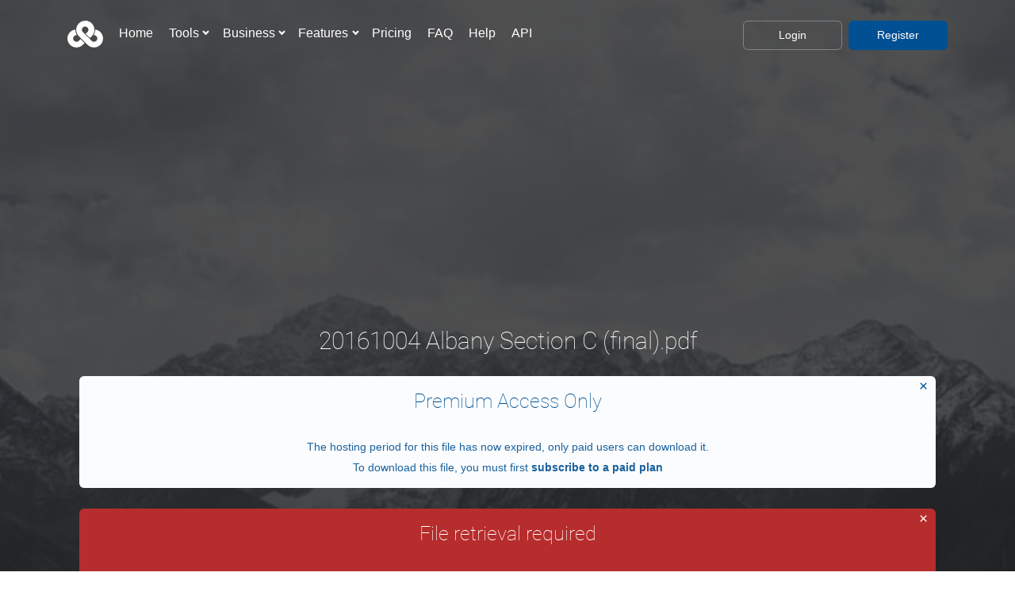

--- FILE ---
content_type: text/html; charset=UTF-8
request_url: https://ufile.io/xhmff6rt
body_size: 25011
content:
<!doctype html>
<html lang="en">

  <head>

    <meta charset="utf-8">
    <title>Upload files for free - 20161004 Albany Section C (final).pdf - ufile.io</title>
    <meta name="viewport" content="width=device-width, initial-scale=1, maximum-scale=5" />
    <meta name="description" content="Download 20161004 Albany Section C (final).pdf for free from ufile.io instantly, no signup required and no popup ads" />
    <meta name="keywords" content="upload files, file hosting, file sharing, send files" />
    <meta name="msvalidate.01" content="7C70CBDB9DD34C1862C4324F7888265E" />

    <!-- Google / Search Engine Tags -->
    <meta itemprop="name" content="Upload files for free - 20161004 Albany Section C (final).pdf - ufile.io">
    <meta itemprop="description" content="Download 20161004 Albany Section C (final).pdf for free from ufile.io instantly, no signup required and no popup ads">
    <meta itemprop="image" content="https://ufile.io/assets/img/stats.png">

    <!-- Facebook Meta Tags -->
    <meta property="og:url" content="https://ufile.io">
    <meta property="og:type" content="website">
    <meta property="og:title" content="Upload files for free - 20161004 Albany Section C (final).pdf - ufile.io">
    <meta property="og:description" content="Download 20161004 Albany Section C (final).pdf for free from ufile.io instantly, no signup required and no popup ads">
    <meta property="og:image" content="https://ufile.io/assets/img/stats.jpg">

    <!-- Twitter Meta Tags -->
    <meta name="twitter:card" content="summary_large_image">
    <meta name="twitter:title" content="Upload files for free - 20161004 Albany Section C (final).pdf - ufile.io">
    <meta name="twitter:description" content="Download 20161004 Albany Section C (final).pdf for free from ufile.io instantly, no signup required and no popup ads">
    <meta name="twitter:image" content="https://ufile.io/assets/img/stats.jpg">




    <!-- =========================
    FAV AND TOUCH ICONS
    ============================== -->
    <link rel="apple-touch-icon-precomposed" sizes="57x57" href="/assets/icons/apple-touch-icon-57x57.png" />
    <link rel="apple-touch-icon-precomposed" sizes="114x114" href="/assets/icons/apple-touch-icon-114x114.png" />
    <link rel="apple-touch-icon-precomposed" sizes="72x72" href="/assets/icons/apple-touch-icon-72x72.png" />
    <link rel="apple-touch-icon-precomposed" sizes="144x144" href="/assets/icons/apple-touch-icon-144x144.png" />
    <link rel="apple-touch-icon-precomposed" sizes="60x60" href="/assets/icons/apple-touch-icon-60x60.png" />
    <link rel="apple-touch-icon-precomposed" sizes="120x120" href="/assets/icons/apple-touch-icon-120x120.png" />
    <link rel="apple-touch-icon-precomposed" sizes="76x76" href="/assets/icons/apple-touch-icon-76x76.png" />
    <link rel="apple-touch-icon-precomposed" sizes="152x152" href="/assets/icons/apple-touch-icon-152x152.png" />
    <link rel="icon" type="image/png" href="/assets/icons/favicon-96x96.png" sizes="96x96" />
    <link rel="icon" type="image/png" href="/assets/icons/favicon-32x32.png" sizes="32x32" />
    <link rel="icon" type="image/png" href="/assets/icons/favicon-16x16.png" sizes="16x16" />
    <link rel="icon" type="image/png" href="/assets/icons/favicon-128.png" sizes="128x128" />
    <meta name="application-name" content="&nbsp;"/>
    <meta name="msapplication-TileColor" content="#FFFFFF" />
    <meta name="msapplication-TileImage" content="/assets/icons/mstile-144x144.png" />
    <meta name="msapplication-square70x70logo" content="/assets/icons/mstile-70x70.png" />
    <meta name="msapplication-square150x150logo" content="/assets/icons/mstile-150x150.png" />
    <meta name="msapplication-wide310x150logo" content="/assets/icons/mstile-310x150.png" />
    <meta name="msapplication-square310x310logo" content="/assets/icons/mstile-310x310.png" />

    <link rel="canonical" href="https://ufile.io/xhmff6rt" />

    <link rel="preconnect dns-prefetch" href="https://www.google-analytics.com" crossorigin>
    <link rel="preconnect dns-prefetch" href="https://www.google.com" crossorigin>
    <link rel="preconnect dns-prefetch" href="https://www.google-analytics.com" crossorigin>
    <link rel="preconnect dns-prefetch" href="https://adservice.google.com" crossorigin>
    <link rel="preconnect dns-prefetch" href="https://client.crisp.chat" crossorigin>
    <link rel="preconnect dns-prefetch" href="https://stats.g.doubleclick.net" crossorigin>
    <link rel="preconnect dns-prefetch" href="https://settings.crisp.chat" crossorigin>
    <link rel="preconnect dns-prefetch" href="https://ad.doubleclick.net" crossorigin>
    <link rel="preconnect dns-prefetch" href="https://image.crisp.chat" crossorigin>
    <link rel="preconnect dns-prefetch" href="https://tpc.googlesyndication.com" crossorigin>

          <!-- <script async src="https://pagead2.googlesyndication.com/pagead/js/adsbygoogle.js?client=ca-pub-4689111702877657" crossorigin="anonymous"></script> -->
    
    <link rel="preload" as="font" type="font/woff2" href="/assets/fonts/roboto-v20-latin-100.woff2" crossorigin>

          <link rel="preload" as="image" href="/assets/img/backgrounds/23.jpeg">
    
    
    <link rel="preload" as="image" href="/assets/img/spacer.png">

    
            <link rel="preload" href="/assets/js/download.js?v=1563114509" as="script">
    

    <!-- bootstrap core -->
    <style>


      @media all and (max-width:767px){
        .background-image-holder {
          background-image: url("/assets/img/backgrounds/mobile/23.jpeg")!important;
        }
      }

      @media all and (min-width:768px){
        .background-image-holder {
          background-image: url("/assets/img/backgrounds/23.jpeg")!important;
        }
      }

    .bar__module .btn {
          min-width: 125px;
        margin-bottom: 0;
    }


      :root{--blue:#007bff;--indigo:#6610f2;--purple:#6f42c1;--pink:#e83e8c;--red:#dc3545;--orange:#fd7e14;--yellow:#ffc107;--green:#28a745;--teal:#20c997;--cyan:#17a2b8;--white:#fff;--gray:#6c757d;--gray-dark:#343a40;--primary:#007bff;--secondary:#6c757d;--success:#28a745;--info:#17a2b8;--warning:#ffc107;--danger:#dc3545;--light:#f8f9fa;--dark:#343a40;--breakpoint-xs:0;--breakpoint-sm:576px;--breakpoint-md:768px;--breakpoint-lg:992px;--breakpoint-xl:1200px;}*,::after,::before{box-sizing:border-box}html{}article,aside,figcaption,figure,footer,header,hgroup,main,nav,section{display:block}body{margin:0;line-height:1.5;color:#212529;text-align:left;background-color:#fff}h1,h2,h3,h4,h5,h6{margin-top:0}dl,ol,p,ul{margin-top:0;margin-bottom:1rem}ol ol,ol ul,ul ol,ul ul{margin-bottom:0}b,strong{font-weight:bolder}a{color:#007bff;text-decoration:none;background-color:transparent;-webkit-text-decoration-skip:objects}a:hover{color:#0056b3;text-decoration:underline}a:not([href]):not([tabindex]),a:not([href]):not([tabindex]):focus,a:not([href]):not([tabindex]):hover{color:inherit;text-decoration:none}img{vertical-align:middle;border-style:none}label{display:inline-block;margin-bottom:.5rem}button{border-radius:0}button,input,optgroup,select,textarea{margin:0;font-family:inherit;font-size:inherit;line-height:inherit}button,input{overflow:visible}button,select{text-transform:none}[type=reset],[type=submit],button,html [type=button]{-webkit-appearance:button}textarea{overflow:auto;resize:vertical}::-webkit-file-upload-button{font:inherit;-webkit-appearance:button}.h1,.h2,.h3,.h4,.h5,.h6,h1,h2,h3,h4,h5,h6{margin-bottom:.5rem;font-family:inherit;font-weight:100;line-height:1.2;color:inherit}.h1,h1{font-size:2.5rem}.h2,h2{font-size:2rem}.h3,h3{font-size:1.75rem}.h4,h4{font-size:1.5rem}.h5,h5{font-size:1.25rem}.lead{font-size:1.25rem;font-weight:100}.list-inline,.list-unstyled{padding-left:0;list-style:none}.list-inline-item{display:inline-block}.list-inline-item:not(:last-child){margin-right:.5rem}.container{width:100%;padding-right:15px;padding-left:15px;margin-right:auto;margin-left:auto}@media (min-width:576px){.container{max-width:540px}}@media (min-width:768px){.container{max-width:720px}}@media (min-width:992px){.container{max-width:960px}}@media (min-width:1200px){.container{max-width:1140px}}.row{display:flex;flex-wrap:wrap;margin-right:-15px;margin-left:-15px}.col,.col-1,.col-10,.col-11,.col-12,.col-2,.col-3,.col-4,.col-5,.col-6,.col-7,.col-8,.col-9,.col-auto,.col-lg,.col-lg-1,.col-lg-10,.col-lg-11,.col-lg-12,.col-lg-2,.col-lg-3,.col-lg-4,.col-lg-5,.col-lg-6,.col-lg-7,.col-lg-8,.col-lg-9,.col-lg-auto,.col-md,.col-md-1,.col-md-10,.col-md-11,.col-md-12,.col-md-2,.col-md-3,.col-md-4,.col-md-5,.col-md-6,.col-md-7,.col-md-8,.col-md-9,.col-md-auto,.col-sm,.col-sm-1,.col-sm-10,.col-sm-11,.col-sm-12,.col-sm-2,.col-sm-3,.col-sm-4,.col-sm-5,.col-sm-6,.col-sm-7,.col-sm-8,.col-sm-9,.col-sm-auto,.col-xl,.col-xl-1,.col-xl-10,.col-xl-11,.col-xl-12,.col-xl-2,.col-xl-3,.col-xl-4,.col-xl-5,.col-xl-6,.col-xl-7,.col-xl-8,.col-xl-9,.col-xl-auto{position:relative;width:100%;min-height:1px;padding-right:15px;padding-left:15px}.col-12{flex:0 0 100%;max-width:100%}@media (min-width:576px){.col-sm-2{flex:0 0 16.6666666667%;max-width:16.6666666667%}.col-sm-6{flex:0 0 50%;max-width:50%}.col-sm-12{flex:0 0 100%;max-width:100%}.col-md-3{flex:0 0 25%;max-width:25%}.col-md-4{flex:0 0 33.3333333333%;max-width:33.3333333333%}.col-md-6{flex:0 0 50%;max-width:50%}.col-md-10{flex:0 0 83.3333333333%;max-width:83.3333333333%}.col-md-12{flex:0 0 100%;max-width:100%}.col-lg-3{flex:0 0 25%;max-width:25%}.col-lg-4{flex:0 0 33.3333333333%;max-width:33.3333333333%}.col-lg-5{flex:0 0 41.6666666667%;max-width:41.6666666667%}.col-lg-8{flex:0 0 66.6666666667%;max-width:66.6666666667%}.order-lg-1{order:1}.order-lg-3{order:3}}@media (min-width:768px){.col-sm-1,.col-sm-10,.col-sm-11,.col-sm-12,.col-sm-2,.col-sm-3,.col-sm-4,.col-sm-5,.col-sm-6,.col-sm-7,.col-sm-8,.col-sm-9{float:left}.col-sm-12{width:100%}.col-sm-6{width:50%}.col-sm-2{width:16.66666667%}}@media (min-width:768px){.col-md-1,.col-md-10,.col-md-11,.col-md-12,.col-md-2,.col-md-3,.col-md-4,.col-md-5,.col-md-6,.col-md-7,.col-md-8,.col-md-9{float:left}.col-md-12{width:100%}.col-md-10{-ms-flex: 0 0 83.333333%;flex: 0 0 83.333333%;max-width: 83.333333%;}.col-md-6{width:50%}.col-md-4{width:33.33333333%}.col-md-3{width:25%}}@media (min-width:1200px){.col-lg-1,.col-lg-10,.col-lg-11,.col-lg-12,.col-lg-2,.col-lg-3,.col-lg-4,.col-lg-5,.col-lg-6,.col-lg-7,.col-lg-8,.col-lg-9{float:left}.col-lg-8{width:66.66666667%}.col-lg-5{width:41.66666667%}.col-lg-4{width:33.33333333%}.col-lg-3{width:25%}}.btn{display:inline-block;font-weight:400;text-align:center;white-space:nowrap;vertical-align:middle;user-select:none;border:1px solid transparent;padding:.375rem .75rem;font-size:1rem; line-height: 1.85714286em!important;border-radius:.25rem;transition:color .15s ease-in-out,background-color .15s ease-in-out,border-color .15s ease-in-out,box-shadow .15s ease-in-out}.btn:focus,.btn:hover{text-decoration:none}.btn:not(:disabled):not(.disabled){cursor:pointer}.justify-content-center{justify-content:center!important}.justify-content-around{justify-content:space-around!important}.text-left{text-align:left!important}.text-right{text-align:right!important}.text-center{text-align:center!important}@media (min-width: 768px){.col-md-7 {-ms-flex: 0 0 58.333333%;flex: 0 0 58.333333%;max-width: 58.333333%;}.col-md-5 {-ms-flex: 0 0 41.666667%;flex: 0 0 41.666667%;max-width: 41.666667%;}}

    </style>




    <style>


      .adsbygoogle { width: 100%; height: 312px; }
      @media (min-width:500px) { .adsbygoogle { width: 100%; height: 280px; } }
      @media (min-width:800px) { .adsbygoogle { width: 100%; height: 280px; } }
      @media (min-width:1000px) { .adsbygoogle { width: 100%; height: 280px; } }

      .sponsor div {
        padding: 0!important;
      }


      /* roboto-100 - latin */
      @font-face {
        font-family: 'Roboto';
        font-style: normal;
        font-weight: 100;
        font-display: fallback; /* Define how the browser behaves during download */
        src: url('/assets/fonts/roboto-v20-latin-100.eot'); /* IE9 Compat Modes */
        src: local('Roboto Thin'), local('Roboto-Thin'),
             url('/assets/fonts/roboto-v20-latin-100.eot?#iefix') format('embedded-opentype'), /* IE6-IE8 */
             url('/assets/fonts/roboto-v20-latin-100.woff2') format('woff2'), /* Super Modern Browsers */
             url('/assets/fonts/roboto-v20-latin-100.woff') format('woff'), /* Modern Browsers */
             url('/assets/fonts/roboto-v20-latin-100.ttf') format('truetype'), /* Safari, Android, iOS */
             url('/assets/fonts/roboto-v20-latin-100.svg#Roboto') format('svg'); /* Legacy iOS */
      }



      .hamburger-toggle div {width: 35px;height: 5px;background-color: #fff;margin: 6px 0;}.chevron {border-style: solid;border-width: 0.15em 0.15em 0 0;content: '';display: inline-block;height: 0.35em;left: 0.15em;position: relative;top: .5em;transform: rotate(135deg);vertical-align: top;width: 0.35em;border-color: #fff;}.btn--lg {padding: .58035714em 3.48214286em!important;}*,a,h1,h2,h3,h4,h5,h6,p,ul{margin:0;padding:0}html{font-size:87.5%;-webkit-overflow-scrolling:touch}body{font-size:1em;line-height:1.85714286em;-webkit-font-smoothing:antialiased;-moz-osx-font-smoothing:grayscale;font-family:sans-serif;color:#444;font-weight:100;background:#fff}.h1,.h2,.h3,.h4,.h5,.h6,h1,h2,h3,h4,h5,h6{font-family:sans-serif;!important;color:#252525;font-weight:100;font-variant-ligatures:common-ligatures;margin-top:0;margin-bottom:0}.h1,h1{font-size:2.35714286em;line-height:1.31818182em;letter-spacing:-.01em}.h2,h2{font-size:2.35714286em;line-height:1.36363636em}.cta h2,.cta h2 *{box-sizing:border-box;color:#444;display:inline;font-family:sans-serif;font-size:14px;font-weight:400;height:auto;line-height:26px}.cta h2 a{color:#31639c}.h3,h3{font-size:1.78571429em;line-height:1.5em}.h4,h4{font-size:1.35714286em;line-height:1.36842105em}.h5,h5{font-size:1.5em;line-height:1.85714286em}blockquote,ol,p,pre,table,ul{margin-bottom:1.85714286em}ol,ul{list-style:none;line-height:1.85714286em}a:active,a:focus,a:hover{text-decoration:none;outline:0}.type--uppercase{text-transform:uppercase}.type--fine-print{font-size:.85714286em}.pos-bottom{bottom:0}.pos-right{right:50px}.block{display:block}.height-10,.height-100,.height-20,.height-30,.height-40,.height-50,.height-60,.height-70,.height-80,.height-90{height:auto;padding:5em 0}.height-90{min-height:90vh}img{max-width:100%;margin-bottom:1.85714286em}.dropdown{position:relative}.dropdown .dropdown__container{transition:.3s;-webkit-transition:.3s;-moz-transition:.3s;opacity:0;pointer-events:none;position:absolute;z-index:999;width:auto}.dropdown .dropdown__container li{white-space:nowrap}.dropdown .dropdown__content:not([class*=bg-]){background:#fff}.dropdown .dropdown__trigger{cursor:pointer;user-select:none}@media all and (min-width:991px){.dropdown .dropdown__container:before{height:.92857143em;width:100%;content:'';display:block}}.background-image-holder{position:absolute;height:100%;top:0;left:0;background-size:cover!important;background-position:50% 50%!important;z-index:0;opacity:1;background:#252525}.background-image-holder:not([class*=col-]){width:100%}[data-overlay]{position:relative}[data-overlay]:before{position:absolute;content:'';background:#252525;width:100%;height:100%;top:0;left:0;z-index:1}[data-overlay]:not(.container):not(.background-image-holder){z-index:2}[data-overlay="7"]:before{opacity:.7}.imagebg{position:relative}.imagebg .container{z-index:2}.imagebg .container:not(.pos-absolute){position:relative}.imagebg:not(.image--light) blockquote,.imagebg:not(.image--light) h1,.imagebg:not(.image--light) h2,.imagebg:not(.image--light) h3,.imagebg:not(.image--light) h4,.imagebg:not(.image--light) h5,.imagebg:not(.image--light) h6,.imagebg:not(.image--light) p,.imagebg:not(.image--light) ul,div[data-overlay] h1,div[data-overlay] h2,div[data-overlay] h3,div[data-overlay] h4,div[data-overlay] h5,div[data-overlay] h6,div[data-overlay] p,div[data-overlay] ul{color:#fff}.btn{font-family:sans-serif;transition:.1s linear;-webkit-transition:.1s linear;-moz-transition:.1s linear;border-radius:6px;border:1px solid #252525;font-size:inherit;line-height:1.85714286em!important;padding:.375rem .75rem}.btn .btn__text,.btn i{color:#252525;border-color:#252525}.btn i{color:#fff;margin-right:10px}@media all and (min-width:768px){.btn+.btn{margin-left:.3em!important}}.btn:first-child{margin-left:0}.btn:last-child{margin-right:0}.btn--sm{padding:.30952381em 1.85714286em!important}.btn--primary,.btn--primary:visited{background:#005093;border-color:#005093;color:#fff!important}.btn--primary .btn__text,.btn--primary .btn__text i,.btn--primary:visited .btn__text,.btn--primary:visited .btn__text i{color:#fff}.btn--primary:hover{background:#015aa5}ul:last-child{margin:0}.list-inline li:first-child{padding-left:0}.list-inline li:last-child{padding-right:0}.menu-horizontal>li:not(:hover)>.modal-instance>.modal-trigger,.menu-horizontal>li:not(:hover)>a,.menu-horizontal>li:not(:hover)>span{opacity:1}.menu-horizontal>li>.modal-instance>.modal-trigger,.menu-horizontal>li>a,.menu-horizontal>li>span{transition:.3s;-webkit-transition:.3s;-moz-transition:.3s;color:#252525}@media all and (min-width:990px){.menu-horizontal,.menu-horizontal>li{display:inline-block}.menu-horizontal>li:not(:last-child){margin-right:1em}.menu-vertical{display:inline-block}.menu-vertical .dropdown__container{top:0}.menu-vertical .dropdown__container .dropdown__content:not([class*=bg-]){background:#fff}.menu-vertical .dropdown__container .dropdown__content{transform:translateX(75%)}}form{max-width:100%;width:100%;position:relative}form:after,form:before{content:".";display:block;height:0;overflow:hidden;content:''}form:after{clear:both}label{margin:0;font-weight:400}input[type],select,textarea{-webkit-appearance:none;background:#fcfcfc;padding:.46428571em;border-radius:6px;border:1px solid #ececec}input[type]::-webkit-input-placeholder,select::-webkit-input-placeholder,textarea::-webkit-input-placeholder{color:#b3b3b3;font-size:1.14285714em}textarea{display:block;width:100%;max-width:100%}button{background:0 0}.input-icon{position:relative}.input-icon i{-webkit-user-select:none;-moz-user-select:none;-ms-user-select:none;user-select:none;cursor:default;position:absolute}.input-checkbox,.input-radio,.input-select{-webkit-user-select:none;-moz-user-select:none;-ms-user-select:none;user-select:none;display:inline-block}.input-checkbox input,.input-radio input,.input-select input{opacity:0!important;height:0!important;width:0!important;position:absolute!important}.input-checkbox label,.input-radio label,.input-select label{display:block!important;cursor:pointer}.input-checkbox{padding:0}.input-checkbox label{width:1.85714286em;height:1.85714286em;border-radius:6px}.input-radio{padding:0}.boxed{position:relative;overflow:hidden;padding:1.85714286em;margin-bottom:30px}.boxed.boxed--lg{padding:2.78571429em}.boxed.boxed--border{border:1px solid #ececec}.modal-container{transition:.2s;-webkit-transition:.2s;-moz-transition:.2s;padding:0;visibility:hidden;opacity:0;z-index:999;position:fixed;width:100%;height:100%;top:0;left:0}.modal-container:before{background:rgba(0,0,0,.85);content:'';position:fixed;width:100%;height:100%;top:0;left:0;z-index:1}.modal-container .modal-content{backface-visibility:hidden;position:fixed;z-index:2;top:50%;left:50%;max-height:100%;overflow-y:scroll;border:none;transform:translate3d(-50%,-50%,0);-webkit-transform:translate3d(-50%,-50%,0);padding:0;border-radius:0;box-shadow:none;-webkit-overflow-scrolling:touch;height:100%}.modal-container .modal-content .modal-close-cross{cursor:pointer;position:absolute;opacity:.5;transition:.1s linear;-webkit-transition:.1s linear;-moz-transition:.1s linear;top:1em;right:1em;z-index:99}.modal-container .modal-content .modal-close-cross:before{content:'\00D7';font-size:2.5em}.modal-container .modal-content iframe{width:100%;outline:0;border:none;height:100%;backface-visibility:hidden}.modal-content.section-modal [class*=col-]{pointer-events:all}.notification{box-shadow:0 1px 3px rgba(0,0,0,.12),0 1px 2px rgba(0,0,0,.24);position:fixed;z-index:99;padding:0;opacity:0;transition:.3s linear;-webkit-transition:.3s linear;-moz-transition:.3s linear;display:none}.notification:not([class*=bg-]){background:#fff}.notification[class*=col-]{min-width:400px}.bg--secondary{background:#fafafa}.bg--primary{background:#363e49}.bg--primary a:not(.btn),.bg--primary ul{color:#fff;font-weight:700}.bg--primary h1,.bg--primary h2,.bg--primary h3,.bg--primary h4,.bg--primary h5,.bg--primary h6,.bg--primary i{color:#fff}.switchable{position:relative}.switchable img{padding:0 100px}.switchable div[class*=col-]:first-child{float:left;right:auto}.switchable div[class*=col-]:first-child:not([class*=pull]):not([class*=push]){left:0}.switchable div[class*=col-]:last-child{float:right;left:auto}.switchable div[class*=col-]:last-child:not([class*=pull]):not([class*=push]){right:0}.switchable.switchable--switch div[class*=col-]:first-child{float:right;right:0;left:auto}.switchable.switchable--switch div[class*=col-]:first-child:not([class*=pull]):not([class*=push]){left:auto}.switchable.switchable--switch div[class*=col-]:last-child{float:left;left:0;right:auto}.bar{padding:1.85714286em 0}.bar .menu-horizontal{position:relative;top:0}.bar.bar--sm{padding:.92857143em 0}@media all and (min-width:768px){.bar--transparent:not(.bar--dark){background:0 0}.bar--transparent:not(.bar--dark) .logo-dark{display:none}.bar--transparent:not(.bar--dark) .logo-light{display:inline-block}.bar--transparent:not(.bar--dark):not(.pos-fixed) .menu-horizontal>li>a,.bar--transparent:not(.bar--dark):not(.pos-fixed) .menu-horizontal>li>span{color:#fff}.bar--transparent:not(.bar--dark):not(.pos-fixed) .btn:not([class*=primary]){border-color:rgba(255,255,255,.3)}.bar--transparent:not(.bar--dark):not(.pos-fixed) .btn:not([class*=primary]) .btn__text{color:#fff}.bar--transparent:not(.bar--dark):not(.pos-fixed) .btn:not([class*=primary]):hover{border-color:rgba(255,255,255,.7)}.bar--absolute{position:absolute}.bar--absolute,.pos-fixed{z-index:99;width:100%}.bar.pos-fixed:not([class*=bg-]){background:#fff}.bar.pos-fixed:not([class*=bg-]) .logo-dark{display:inline-block;max-height:4em;position:absolute;top:-10px}.bar.pos-fixed:not([class*=bg-]) .logo-light{display:none}div[class*=col-] .text-block+.text-block{margin-top:3.71428571em}}.bar__module .btn{min-width:125px}footer,section{padding-top:7.42857143em;padding-bottom:7.42857143em}footer.space--xxs,section.space--xxs{padding-top:1.85714286em;padding-bottom:1.85714286em}footer.space--xs,section.space--xs{padding-top:3.71428571em;padding-bottom:3.71428571em}footer li.list-inline-item{margin:0 10px;margin-right:10px!important}.unpad,section.unpad{padding:0}.box-shadow-wide{box-shadow:0 23px 40px rgba(0,0,0,.2)}.container .container{max-width:100%}section:not(.unpad):not(.imagebg):not([class*=bg--]):not(.imageblock):not(.unpad--bottom):not(.border--bottom)+footer:not(.unpad):not(.imagebg):not([class*=bg--]):not(.imageblock):not(.unpad--bottom):not(.border--bottom),section:not(.unpad):not(.imagebg):not([class*=bg--]):not(.imageblock):not(.unpad--bottom):not(.border--bottom):not(.space--xxs)+section:not(.unpad):not(.imagebg):not([class*=bg--]):not(.imageblock):not(.border--bottom):not(.space--xxs){padding-top:0}section.bg--secondary:not(.imagebg)+section:not(.imagebg):not([class*=bg-]),section:not(.imagebg):not([class*=bg-])+section.bg--secondary{border-top:1px solid #ebebeb}section.bg--secondary:not(.unpad):not(.imageblock):not(.unpad--bottom):not(.border--bottom)+section.bg--secondary{padding-top:0}section.unpad{overflow:hidden}section.text-center div[class*=col-]:first-child:last-child{margin:0 auto;float:none}.h1:not(:last-child),h1:not(:last-child){margin-bottom:.59090909090909em}.h2,h2{margin-bottom:.78787878787879em;font-weight:100}.stats h2{font-size:3em;margin-bottom:0}.h3,h3{margin-bottom:1.04em}.h4,h4{margin-bottom:1.36842105263158em;font-weight:400;font-family:sans-serif}.h5,h5{font-weight:100}.h5:not(:last-child),h5:not(:last-child){margin-bottom:1.85714286em}b{font-weight:600}[class*=bg-]:not(.bg--white):not(.bg--secondary) p,[class*=imagebg]:not(.image--light) p{opacity:.9}.lead{font-weight:200;color:#444}.lead:not(:last-child){margin-bottom:1.36842105263158em}p:last-child{margin-bottom:0}.text-block{margin-bottom:1.85714286em}.text-block .h5,.text-block h5{margin:0}.text-block .h4:not(:last-child),.text-block h4:not(:last-child){margin-bottom:.3421052631579em}.text-block .h3,.text-block h3{margin-bottom:.52em}a{color:#005093;font-weight:700}a:hover{color:#2275d7;text-decoration:none}label a,p a,span a{font-size:1em;text-decoration:none;font-weight:400;line-height:1.85714286em}p+a:not(.btn){font-size:.85714286em;line-height:2.16666667em}.imagebg:not(.image--light) a{color:#fff;}ul:not([class*=menu]) li>a{font-weight:400;color:#888}ol{list-style-position:outside;list-style-type:decimal}ol li:not(:last-child){margin-bottom:1.85714286em}.list-inline{margin-left:0;display:inline-block}.list-inline li{margin-left:0;display:inline-block;padding:0}.list-inline li:not(:last-child),.list-inline:not(:last-child){margin-right:1.85714286em}.list--hover li{transition:.2s;-webkit-transition:.2s;-moz-transition:.2s}.list--hover li:not(:hover){opacity:.6}.btn{position:relative;margin-bottom:1.85714286em}.btn:not([class*=primary]){border-color:#d3d3d3}.btn:not([class*=primary]):hover{border-color:#252525}.btn.type--uppercase{letter-spacing:.5px}.btn.type--uppercase .btn__text{letter-spacing:.5px;margin-right:-.5px}.btn:hover{transform:translate3d(0,-2px,0);-webkit-transform:translate3d(0,-2px,0)}.btn--icon{padding-left:4em!important;text-align:left!important}.btn--icon i{position:absolute;height:100%;left:0;top:0;background:rgba(0,0,0,.1);padding:0 13px;border-radius:6px 0 0 6px;font-size:16px;line-height:38px}img:last-child{margin-bottom:0}.imagebg h1,.imagebg h2,.imagebg h3,.imagebg h4,.imagebg h5,.imagebg h6{position:relative;word-break:break}.imagebg:not(.image--light) span{color:#fff}.label{display:inline-block;font-size:9px;font-weight:700;letter-spacing:.5px;color:#fff;text-transform:uppercase;height:26px;min-width:65px;padding:0 10px;text-align:center;border-radius:50px;position:absolute;z-index:3;top:1.23809524em;right:1.23809524em}.label:not([class*=bg--]){background:#31639c}.label.label--inline{position:relative;top:0;right:0}.label.label--inline:not(:last-child){margin-right:.92857143em}.menu-horizontal>li,.menu-vertical>li{font-family:Sans-Serif;font-size:16px}.menu-horizontal>li>.modal-instance>a,.menu-horizontal>li>a{font-weight:100}@media all and (min-width:991px){.dropdown .dropdown__container:before{height:18px}}.visible-lg,.visible-md,.visible-sm,.visible-xs{display:none!important}.logo-wrapper {position: absolute;z-index: 3;left: 15px;width: 45px;padding-top: 12px;}@media (max-width: 767px){.bar.bar--sm {position: absolute;right: 0;z-index: 9;}.visible-xs {display: block!important;}}@media (min-width:1200px){.hidden-lg{display:none!important}}.text-left{text-align:left}.text-right{text-align:right}.text-center,.text-center input{text-align:center}.dropdown .dropdown__content{border-radius:6px;box-shadow:0 0 25px 0 rgba(0,0,0,.08);-webkit-box-shadow:0 0 25px 0 rgba(0,0,0,.08);padding:1.23809524em 1.85714286em}.boxed,.boxed .background-image-holder,.boxed:before{border-radius:6px}.boxed:not(:last-child){margin-bottom:30px}.boxed:not([class*=bg-]){background:#fff}.feature:not(.boxed){margin-bottom:60px}.feature h4{margin-bottom:.342105263157895em}.feature h4+p{max-width:22.28571429em}.feature-1{min-height:11.14285714em}.feature-1 p{margin:0}.feature-3 p{min-height:5.5em}.switchable .switchable__text{margin-top:1.85714286em}@media all and (min-width:768px){.switchable .container>.row{flex-flow:row-reverse}.switchable.switchable--switch .container>.row{flex-flow:row}}.modal-container .modal-content:not(.height--natural){height:95%;width:auto}.modal-instance:not(.block){display:none}.modal-container .modal-content{max-height:95%;transform:translateX(-50%) translateY(-50%);-webkit-transform:translateX(-50%) translateY(-50%)}.modal-container .modal-content .feature:only-child,.modal-container .modal-content .feature:only-child .boxed{margin-bottom:0}.modal-container .modal-content .container{width:100vw}.modal-content{-ms-overflow-style:none}.modal-content::-webkit-scrollbar{display:none}.notification{margin:1.85714286em;box-shadow:none}.notification:not([class*=bg--]){background:0 0}.notification .feature__body,.notification>.feature{margin-bottom:0}.process-3{list-style:none;position:relative}.process-3 li{position:relative;z-index:1;overflow:hidden}.process-3 li .process__number{float:left;width:3.71428571em;height:3.71428571em;border-radius:50%;border:2px solid #005093;background:#fff;text-align:center}.process-3 li .process__number span{font-size:1.35714286em;font-weight:700;color:#005093;position:relative;top:12px}.process-3 li .process__body{width:80%;float:right}.process-3 li .process__body h4{margin-bottom:.342105263157895em}.process-3 li:not(:last-child){margin-bottom:3.71428571em}.process-3:before{content:'';position:absolute;height:100%;width:1px;left:1.85714286em;top:0;border-left:1px dashed #ddd}@media screen and (-webkit-min-device-pixel-ratio:0){input,select,textarea{font-size:16px}}.bg--dark .input-select:after,.bg--dark input,.bg--dark select,.bg--dark textarea,.imagebg:not(.image--light) .input-select:after,.imagebg:not(.image--light) input,.imagebg:not(.image--light) select,.imagebg:not(.image--light) textarea{color:#444}form>.row>div[class*=col-],form>div[class*=col-]{margin-bottom:.92857143em}form+span.type--fine-print{margin-top:1.08333333333334em;display:inline-block}button,input[type=submit]{height:3.25000000000001em}button.btn,input[type=submit].btn{font-size:.85714286em;font-weight:700;padding-left:0;padding-right:0}button.btn.btn--primary,input[type=submit].btn.btn--primary{color:#fff}button.btn.type--uppercase,input[type=submit].btn.type--uppercase{letter-spacing:.5px;margin-right:-.5px}input,select{height:2.78571429em}input[type]+.input-checkbox,input[type]+.input-select,input[type]+button,input[type]+input[type]{margin-top:.92857143em}[class*=input-] label,input,select,textarea{transition:.3s;-webkit-transition:.3s;-moz-transition:.3s}.input-select:not([class*=col-]),button[type=submit]:not([class*=col-]),input:not([class*=col-]),select:not([class*=col-]),textarea:not([class*=col-]){width:100%}input[type],select,textarea{padding-left:.92857143em}label{font-size:.85714286em}.input-icon i{top:8px;left:8px}.input-icon input{padding-left:2.78571429em}.input-icon.input-icon--right i{left:auto;right:8px}.input-icon.input-icon--right input{padding-right:2.78571429em;padding-left:.92857143em}.text-center .input-checkbox label,.text-center .input-radio label{margin:0 auto}.input-checkbox label,.input-radio label{font-size:1em}.input-checkbox{margin-top:.46428571em}.input-checkbox label{background:0 0;border:1px solid #d3d3d3;text-align:center;position:relative}.input-checkbox label:before{content:'';left:0;border-radius:6px;position:absolute;width:100%;height:100%;border:1px solid #005093;opacity:0;transition:.3s;-webkit-transition:.3s;-moz-transition:.3s}.interval-selector{position:relative;width:auto;display:inline-block;margin:0 auto 46px;clear:both}.interval-selector span{display:inline-block;position:relative;bottom:10px;margin-left:.92857143em;margin-right:.92857143em;font-size:.85714286em;white-space:nowrap}.interval-selector span.label{position:absolute;right:-100px;text-transform:capitalize;font-size:10px;top:-13px}.input-checkbox+span{display:inline-block;position:relative;bottom:10px;margin-left:.92857143em;font-size:.85714286em;white-space:nowrap}.input-checkbox.input-checkbox--switch label{width:3.71428571em;border-radius:60px}.input-checkbox.input-checkbox--switch label:before{width:1.5em;height:1.5em;border-radius:50%;border-color:#d3d3d3;opacity:1;left:2px;top:2px}@media all and (min-width:768px){.cover .row .row:last-child{margin-top:5.57142857em}}footer .type--fine-print:not(p){font-size:1em;line-height:50px}footer a{font-weight:400}footer:not(.bg--primary):not(.bg--dark) a{color:#444}footer .logo{max-height:1.67142857em}@media all and (min-width:768px){footer .list-inline+.btn{position:relative;bottom:4px}footer .logo{margin:0}footer.footer-3 .logo+ul{position:relative;top:5px}footer.footer-3 .logo+ul a{color:#252525}footer.footer-3 .social-list{position:relative;top:9px}footer.footer-3 .row:last-child{margin-top:1.85714286em}}.stats.intro span{font-size:42px;font-family: Roboto, sans-serif;margin-bottom:20px;display:block}.stats.intro h2{font-size:14px;font-family:sans-serif;margin-bottom:30px}#uf-uploader form{padding: 35px;clear:both;color:#fff;border:2px dashed #fff;background-color:rgba(255,255,255,.2); margin-bottom: 25px;}.feature img{max-height:100px}.pricing-5{padding:10px}.pricing-5 div[class*=col-]{transition:.2s linear;-webkit-transition:.2s linear;-moz-transition:.2s linear;padding:0}.pricing-5 div[class*=col-].pricing--emphasise{box-shadow:0 0 60px 0 rgba(0,0,0,.07);z-index:2}.pricing-5 div[class*=col-]:not(:first-child) ul li:last-child{height:auto!important}.pricing-5 .pricing__title{min-height:160px;padding:1.625em 0;position:relative}.pricing-5 h3,.pricing-5 h5,.pricing-5 h6,.pricing-5 ul{margin:0}.pricing-5 ul.labels{text-align:left}.pricing-5 li .label{font-size:.5em;padding:0 5px;width:auto;height:auto;min-width:0;min-height:0;line-height:2;right:-35px;top:-2px}.pricing-5 ul.labels li{padding-left:10px}.pricing-5 ul li{padding:15px 0}.pricing-5 ul li.disabled{opacity:1}.pricing-5 ul li img{padding:0;margin:0;width:20px;height:auto}.pricing-5 ul li span{font-size:1em}.pricing-5 ul li span:not(.btn__text){position:relative}.pricing-5 ul li span:not(:first-child){display:inline-block;position:relative}.pricing-5 .tooltipped{padding-right:5px}.pricing-5 ul li span.text{bottom:0}.pricing-5 ul li:nth-child(odd){background:#f7f7f7}.pricing h2{font-size:3.125rem;line-height:4.063rem;margin-bottom:0}.checkmark,.crossmark{width:1.625em;height:1.625em;line-height:1.625em;background:#64b671;border-radius:50%;display:inline-block;position:relative;text-align:center}.checkmark:before,.crossmark:before{content:'\2713';color:#fff;width:100%;opacity:1;font-size:13px}.crossmark{background:#e34747}.crossmark:before{content:'\2715'}.join-modal .most-popular,.packages .most-popular{position:absolute;top:-9px;right:-6px;width:120px;z-index:99999999999}.payment-options{width:500px;max-height:37px;display:block;margin:0 auto}.hide{display:none!important}.price .sign{vertical-align:super;font-size:20px}.price .month{font-size:16px;font-family:sans-serif;font-weight:100}.app-hero{width:100%}.home .app-hero{margin-top:50px;margin-bottom:100px}.app-hero img{max-width:70%;border-radius:6px;padding:0!important}.home .cover.height-90{background-color:#333;}.cover .expiration .row{margin-top:0!important}.upload-link-container{max-width:600px;margin:0 auto 20px}.upload-link-container,.upload-link-container *{font-size:30px!important}.upload-link-container #copylink{padding:15px;height:auto;text-align:center}.home .expiration{margin:0 auto 30px;line-height:24px}.home .expiration .col-sm-2{padding-right:0;padding-left:0;flex:0 0 16.6666666667%;max-width:16.6666666667%;margin-bottom:0px}#copybutton{right:2%;top:18%;cursor:pointer;position:absolute;width:40px;display:block;height:40px}.promo{padding-top:15px}.promo a{text-decoration:none}.sponsor{margin:20px auto;min-height: 90px;}@media all and (min-width:650px) {.cover .sponsor {}.sponsor.horizontal {min-height: 90px;}}.logo-link{display:inline-block;margin-bottom:20px}.g-recaptcha div{margin:0 auto}.justify-content-center input,.justify-content-center textarea{text-align:center}footer .text-right{line-height:40px}.text-center .cta .btn{margin-top:50px}@media all and (min-width:991px){.menu-horizontal li:not(:last-child) {margin-right: 1em;}footer .list-inline{padding-left:40px}}.menu-horizontal.text-left .dropdown .fas{width: 7.5px;display: inline-block;font-size:12px; font-weight: 900!important;}@media all and (min-width:767px){.menu-horizontal.text-left .dropdown .fas{color:#fff}}@media (max-width: 767px) { .hidden-xs {display: none!important;}}.spacer {padding: 50px;}.file-name {word-break: break-all;font-size: 2.5em;}.download-spacer {padding: 10px;}h1.intro {font-size: 40px;line-height: 1.31818182em;letter-spacing: -.01em;}.ufzone .dz-message {text-align: center;margin: 2em 0;}.top-bar {padding: 10px;}.top-bar * {font-size: 13px; line-height: 23.7px; color: #fff!important;font-weight: normal!important;}.trust img {margin: -5px 5px 0 0;}.col-4 {-ms-flex: 0 0 33.333333%;flex: 0 0 33.333333%;max-width: 33.333333%;}.col-8 {-ms-flex: 0 0 66.666667%;flex: 0 0 66.666667%;max-width: 66.666667%;}.bg--primary span.label.label--inline {background: #23292f;}@media (max-width: 650px) {.sponsor {}.logo-link img {width: auto;max-height: 35px;}.logo-link {position: absolute;top: -50px;left: 15px;} }.file-name {font-size: 30px;}@media (max-width: 767px) {.file-details .holder {display: block;margin-bottom: 10px;font-size: 16px;}.file-details .divide {display: none;}}img.custom-logo {max-width: 400px;max-height: 400px;}@media (max-width: 767px) {.stats.intro span {font-size: 30px;}}@media (max-width: 1024px) {html {font-size: 80%;}}@media (max-width: 768px){.stats.intro {margin-top: 5.57142857em;}}@media (max-width: 767px){.lead {font-size: 1.35714286em;line-height: 1.36842105em;}}@media (max-width: 650px){.cover .sponsor {margin: 0 0 20px;}}.file-details {margin-bottom: 20px;color: #fff;display: block;float: left;width: 100%;}.alert{margin-bottom: 1.85714286em;background: #fafcfe;border: 0;border-radius: 6px;position: relative;padding: .92857143em;}.alert.bg--error {background-color: #b72c2c;color: #fff;border: none;}.alert .alert__close {float: right;cursor: pointer;font-size: 1.35714286em;position: absolute;right: 10px;top: 0;}.alert.bg--primary * {color: #005093!important;}@media (min-width: 992px) and (max-width: 1199px).hidden-md {display: none!important;}@media (min-width: 768px) and (max-width: 991px){.hidden-sm {display: none!important;}}@media (min-width: 768px) and (max-width: 1023px){.bar-1 .bar__module, .bar-2 .bar__module {margin-bottom: 1.85714286em;}.bar-1 .menu-horizontal>li, .bar-2 .menu-horizontal>li {display: inline-block;}.bar-1 .menu-horizontal>li:not(:first-child), .bar-2 .menu-horizontal>li:not(:first-child) {margin-left: .92857143em;}}@media (max-width: 767px){footer, footer.space--lg, footer.space--md, section, section.section--even, section.section--even.space--lg, section.section--even.space--md, section.space--lg, section.space--md {padding: 5.57142857em 0;}}.switchable .col-md-6 {display: flex;justify-content: center;align-items: center;min-height: 200px;}
    </style>

      
      
        <link rel="preload" href="/assets/css/bootstrap.css?v=1563114509" as="style" onload="this.onload=null;this.rel='stylesheet'">
        <noscript><link rel="stylesheet" href="/assets/css/bootstrap.css?v=1563114509"></noscript>

        <link rel="preload" href="/assets/css/theme.css?v=1563114509" as="style" onload="this.onload=null;this.rel='stylesheet'">
        <noscript><link rel="stylesheet" href="/assets/css/theme.css?v=1563114509"></noscript>

        <link rel="preload" href="/assets/css/utils.css?v=1563114509" as="style" onload="this.onload=null;this.rel='stylesheet'">
        <noscript><link rel="stylesheet" href="/assets/css/utils.css?v=1563114509"></noscript>
  </head>

<body class="download">


<!-- <div class="top-bar bg--primary">
	<div class="container">
		<div class="row">
			<div class="col-8">
				<div class="trust">
					<a href="https://www.trustpilot.com/review/uploadfiles.io" target="_blank" rel="nofollow">
						<svg style="vertical-align: middle;margin: -5px 5px 0 0;" height="21" viewBox="0 0 185 21" width="185" xmlns="http://www.w3.org/2000/svg"><g fill="none" transform="translate(.074 .074)"><path d="m21.361 7.76h-8.161l-2.512-7.76-2.527 7.76-8.161-.015 6.6 4.801-2.527 7.76 6.6-4.802 6.6 4.802-2.512-7.76z" fill="#00b67a"/><path d="m15.326 14.3-.565-1.754-4.073 2.958z" fill="#363e49"/><path d="m23.442 5.76h9.023v1.68h-3.553v9.468h-1.946v-9.468h-3.538l.015-1.68zm8.637 3.077h1.665v1.56h.03c.059-.222.163-.43.311-.639.1519794-.21621366.337674-.40663502.55-.564.209-.179.446-.313.714-.417.253-.104.52-.163.788-.163.208 0 .357.015.43.015.075.015.164.03.239.03v1.709c-.1275634-.0283657-.256836-.048408-.387-.06-.134-.014-.252-.03-.386-.03-.298 0-.58.06-.848.18-.267.118-.49.296-.698.52-.193.237-.357.52-.476.862-.1248641.3837187-.1850186.7855377-.178 1.189v3.835h-1.784zm12.902 8.071h-1.754v-1.13h-.03c-.222.417-.55.73-.98.982-.3995553.2405233-.8566411.3687008-1.323.371-1.056 0-1.829-.252-2.304-.787-.476-.52-.714-1.323-.714-2.379v-5.128h1.784v4.95c0 .713.134 1.219.416 1.501.268.297.654.446 1.145.446.371 0 .683-.06.936-.178.253-.12.46-.268.61-.461.163-.193.267-.431.341-.699.0738038-.2863532.1087837-.5813274.104-.877v-4.682h1.784v8.071zm3.033-2.586c.06.52.253.877.594 1.1.342.208.759.312 1.234.312.164 0 .357-.015.565-.044.208-.03.416-.075.595-.15.193-.073.342-.178.46-.326.1243542-.1549026.1832112-.3522889.164-.55-.0050952-.2146539-.0962628-.4182495-.253-.5650021-.163-.1489979-.356-.2529979-.594-.3569979-.2709526-.0974633-.5495935-.1720575-.833-.223-.312-.06-.624-.134-.951-.208-.3261502-.0732384-.6485334-.1623443-.966-.267-.3002141-.0955791-.5819219-.2416749-.833-.432-.2462687-.1768204-.4454179-.4113359-.58-.683-.148-.283-.222-.61-.222-1.026 0-.446.104-.803.327-1.1.2135721-.29761182.4932246-.54166599.817-.713.3439745-.18617732.7152259-.31679031 1.1-.387.3776975-.06950406.7609608-.10431574 1.145-.10400213.416 0 .817.04500213 1.189.13400213s.728.223 1.026.43c.312.194.564.462.758.774.208.312.327.698.386 1.144h-1.858c-.09-.43-.282-.713-.58-.862-.3301322-.1535959-.6909507-.22986369-1.055-.223-.119 0-.282.015-.446.03-.178.03-.327.06-.49.119-.1446704.0575095-.2762844.1435517-.387.253-.1101295.1155341-.1692218.2704714-.164.43 0 .224.075.387.223.521.15.134.342.238.595.342.238.09.52.163.832.223.313.06.64.134.967.208s.639.163.951.268c.312.104.595.237.832.43.238.179.446.402.595.67.149.267.223.6089979.223.995 0 .476-.104.877-.327 1.22-.2207965.3296557-.5095997.6082298-.847.817-.3616167.2102134-.7525937.365256-1.16.46-.43.09-.847.15-1.263.15-.506 0-.981-.06-1.412-.179-.4040136-.1063756-.7864-.282341-1.13-.52-.3125467-.2305227-.5669642-.5308244-.743-.877-.179-.342-.283-.758-.298-1.249h1.799v.015zm5.871-5.485h1.353v-2.438h1.784v2.423h1.604v1.323h-1.605v4.31c0 .194.015.343.03.491.015.134.06.253.104.342.0623305.092051.1498022.1642499.252.208.12.045.268.075.476.075.119 0 .253 0 .372-.015s.252-.03.371-.06v1.383c-.193.03-.386.044-.58.06-.193.029-.371.029-.58.029-.475 0-.846-.045-1.129-.134-.2508126-.072957-.4803108-.2053731-.669-.386-.1635345-.1807618-.2763494-.4015616-.327-.64-.0609091-.2933463-.0957118-.5915117-.104-.891v-4.757h-1.351v-1.354.03zm5.991 0h1.68v1.1h.03c.252-.476.594-.803 1.04-1.011.4563035-.21140991.9541374-.31801539 1.457-.312.639 0 1.189.104 1.665.342.475.223.862.52 1.174.921.312.387.55.848.699 1.368.1553696.5414224.2351249 1.1017288.237 1.665 0 .55-.074 1.07-.208 1.575-.133686.4843623-.3498497.942061-.639 1.353-.282.387-.64.699-1.085.937-.446.237-.951.356-1.546.356-.253 0-.52-.03-.773-.074-.2555942-.0447726-.5049941-.1196261-.743-.223-.236192-.1014386-.456472-.2365033-.654-.401-.1992246-.158554-.3702891-.3495647-.506-.565h-.03v4.028h-1.783v-11.06h-.015zm6.228 4.043c.0029658-.3570411-.0469074-.7125566-.148-1.055-.0855062-.3266904-.2317162-.634376-.431-.907-.187698-.2580729-.4254183-.4757281-.699-.64-.2952776-.1632867-.6286781-.2450837-.966-.237-.743 0-1.308.253-1.695.773-.371.52-.565 1.219-.565 2.08 0 .417.045.789.149 1.13.104.343.238.64.446.893.193.252.431.445.713.594.283.149.595.223.967.223.416 0 .743-.09 1.025-.253.283-.163.506-.386.699-.639.178-.267.312-.565.386-.907.0769619-.3464728.1171842-.7000936.12-1.055zm3.137-7.12h1.784v1.68h-1.784zm0 3.077h1.784v8.071h-1.784zm3.374-3.077h1.784v11.148h-1.784zm7.225 11.371c-.64 0-1.22-.104-1.725-.327-.4802025-.2042176-.9147211-.5023966-1.278-.877-.3531971-.391426-.6214984-.8517603-.788-1.352-.1874735-.5505946-.2827548-1.1283643-.2820044-1.71 0-.61.0890044-1.174.2820044-1.694.178-.52.446-.967.788-1.353.3565259-.38252326.7928368-.68193223 1.278-.877.5480412-.22090041 1.1341353-.33200345 1.725-.327.639 0 1.218.104 1.724.327.4831399.19882589.9186953.49771644 1.278.877.342.372.61.832.788 1.353.187236.545135.2825353 1.1176067.2820022 1.694 0 .625-.0890022 1.19-.2820022 1.71s-.446.966-.788 1.352c-.3565259.3825233-.7928368.6819322-1.278.877-.5473201.222165-1.1333422.3333188-1.724.327zm0-1.412c.386 0 .743-.089 1.025-.252.297-.164.52-.387.714-.655.193-.267.327-.58.416-.906.1773834-.6772443.1773834-1.3887557 0-2.066-.080324-.3258286-.2214643-.6335551-.416-.907-.1894375-.2619889-.4329266-.4802424-.714-.64-.3145915-.1700213-.6674356-.2567694-1.025-.252-.387 0-.744.09-1.026.253-.2805758.1600204-.5239494.3778295-.714.639-.1945357.2734449-.335676.5811714-.416.907-.1786519.6770803-.1786519 1.3889197 0 2.066.09.342.223.639.416.906.194.268.431.491.714.655.297.178.639.252 1.026.252zm4.608-6.882h1.352v-2.438h1.784v2.423h1.606v1.323h-1.606v4.31c0 .194.015.343.03.491.015.134.06.253.104.342.0625992.0921995.1504352.1644125.253.208.119.045.267.075.475.075.12 0 .253 0 .372-.015s.253-.03.372-.06v1.383c-.194.03-.387.044-.58.06-.193.029-.372.029-.58.029-.476 0-.847-.045-1.13-.134-.2508126-.072957-.4803108-.2053731-.669-.386-.1635345-.1807618-.2763494-.4015616-.327-.64-.0609091-.2933463-.0957118-.5915117-.104-.891v-4.757h-1.352v-1.354.03z" fill="#fff"/><g transform="translate(97.926 2.926)"><path d="m0 0h16v16h-16z" fill="#4bd300"/><path d="m13.304 6.531h-4.064l-1.251-3.864-1.258 3.864-4.064-.008 3.286 2.391-1.258 3.864 3.287-2.391 3.286 2.391-1.251-3.864z" fill="#fff"/><path d="m10.298 9.788-.281-.874-2.028 1.473z" fill="#4bd300"/><path d="m17.6 0h16v16h-16z" fill="#4bd300"/><path d="m30.904 6.531h-4.064l-1.251-3.864-1.258 3.864-4.064-.008 3.286 2.391-1.258 3.864 3.287-2.391 3.286 2.391-1.251-3.864z" fill="#fff"/><path d="m27.898 9.788-.281-.874-2.028 1.473z" fill="#4bd300"/><path d="m35.2 0h16v16h-16z" fill="#4bd300"/><path d="m48.504 6.531h-4.064l-1.251-3.864-1.258 3.864-4.064-.008 3.286 2.391-1.258 3.864 3.287-2.391 3.286 2.391-1.251-3.864z" fill="#fff"/><path d="m45.498 9.788-.281-.874-2.028 1.473z" fill="#4bd300"/><path d="m52.8 0h16v16h-16z" fill="#4bd300"/><path d="m66.104 6.531h-4.064l-1.251-3.864-1.258 3.864-4.064-.008 3.286 2.391-1.258 3.864 3.287-2.391 3.286 2.391-1.251-3.864z" fill="#fff"/><path d="m63.098 9.788-.281-.874-2.028 1.473z" fill="#4bd300"/><path d="m70.4 0h16v16h-16z" fill="#4bd300"/><path d="m83.704 6.531h-4.064l-1.251-3.864-1.258 3.864-4.064-.008 3.286 2.391-1.258 3.864 3.287-2.391 3.286 2.391-1.251-3.864z" fill="#fff"/><path d="m80.698 9.788-.281-.874-2.028 1.473z" fill="#4bd300"/></g></g></svg>
						<span class="text hidden-xs">Rated Excellent</span>
					</a>
				</div>
			</div>

			<div class="col-4">
				<div class="refer text-right">
					<a href="https://www.trustpilot.com/review/uploadfiles.io" target="_blank" rel="nofollow">
						🥇 <span class="hidden-xs">The </span>No.1 <span class="hidden-xs">File</span> Host
					</a>
				</div>
			</div>
		</div>
	</div>
</div> -->


<!-- URL for downloads, used in global.js -->
  <input id="location" type="hidden" value="12" />

<!-- Stripe Public Key -->
<input id="stripe_public_key" type="hidden" value="pk_live_51JAHoQJixYnh87TsWSvdB3Jx36b1DWd2anqNtQ7KmeKHIyfGKLZje5S144Vq2K4hgz03F9oOZGTzhKfzSme4dTdj00iQhfSKVI" />

<!-- CSRF Protection -->
<input id="csrf_token" type="hidden" value="csrf_test_name" />
<input id="csrf_hash" type="hidden" value="613bf262ea14efc20de107a7e0533f1d" />


  


  <a id="start"></a>
<div class="nav-container ">

    <div class="logo-wrapper visible-xs">
        <a href="/">
            <svg style="vertical-align: middle;" height="34" viewBox="0 0 600 449" width="45" xmlns="http://www.w3.org/2000/svg"><g fill="#fff"><path d="m466.405155 147.588069c.028797 1.229281.095988 2.444268.095988 3.678314 0 32.485416-9.848366 64.18943-27.649336 91.028731 2.721259-.395467 5.471315-.667053 8.278962-.667053 30.97532 0 56.176963 25.019203 56.176963 55.770286 0 30.751082-25.201643 55.770285-56.176963 55.770285-15.727629 0-30.3226-6.308404-41.087652-17.767398l-38.23681-37.998122.0048-.004765h-.0048l-104.948452-104.188708-1.204648-1.153046c-11.537755-10.687121-17.896958-25.171671-17.896958-40.79021 0-30.751082 25.201643-55.7702854 56.176962-55.7702854s56.181761 25.0192034 56.181761 55.7702854c0 15.613773-6.359203 30.103089-17.901757 40.794975l-28.090881 27.858936 67.858699 67.386513 26.377496-26.186542c30.351397-28.459283 47.744418-68.444267 47.744418-109.853882 0-83.2956962-68.261849-151.0633821-152.169736-151.0633821-83.903089 0-152.164937 67.7676859-152.164937 151.0633821 0 41.419145 17.388222 81.404127 47.749218 109.858646l140.96314 139.942678c28.66201 30.131677 68.938563 47.394021 110.650137 47.394021 83.907889 0 152.164937-67.767686 152.164937-151.063381 0-76.815766-58.058326-140.371497-132.890551-149.810278"/><path d="m221.88059 307.508944-26.895831 26.701126-1.156655 1.191164c-10.765051 11.458994-25.360023 17.767398-41.092452 17.767398-30.975319 0-56.176962-25.019203-56.176962-55.770285 0-30.751083 25.201643-55.770286 56.176962-55.770286 2.79325 0 5.528908.266821 8.230969.657523-17.728979-26.748772-27.596543-58.490903-27.596543-91.019201 0-1.234046.067192-2.449033.095988-3.678314-74.8322248 9.438781-132.89535055 72.994512-132.89535055 149.810278 0 83.295695 68.26184805 151.063381 152.16493655 151.063381 41.716374 0 81.988129-17.262344 110.654937-47.394021l26.367896-26.181778z"/><path d="m299.933211.2030009v95.2930967c30.975319 0 56.181761 25.0192034 56.181761 55.7702854 0 15.613773-6.359203 30.103089-17.901757 40.794975l-28.090881 27.858936 67.858699 67.386513 26.377496-26.186542c30.351397-28.459283 47.744418-68.444267 47.744418-109.853882 0-83.2956962-68.261849-151.0633821-152.169736-151.0633821"/></g></svg>
        </a>
    </div>

    <div class="bar bar--sm visible-xs">
        <div class="container">
            <div class="row">
                <div class="col-md-12 text-right">
                    <a href="#" name="Open mobile menu" title="Open menu" class="hamburger-toggle" data-toggle-class="#menu2;hidden-xs hidden-sm">
                        <div></div>
                        <div></div>
                        <div></div>
                    </a>
                </div>
            </div>
            <!--end of row-->
        </div>
        <!--end of container-->
    </div>
    <!--end bar-->
    <nav id="menu2" class="bar bar-2 hidden-xs bar--transparent bar--absolute">
        <div class="container">
            <div class="row">
                <div class="col-md-7 order-lg-1">
                    <div class="bar__module">
                        <ul class="menu-horizontal text-left">
                            <li class="hidden-xs">
                                <a href="/">
                                    <svg style="vertical-align: middle;" height="34" viewBox="0 0 600 449" width="45" xmlns="http://www.w3.org/2000/svg"><g fill="#fff"><path d="m466.405155 147.588069c.028797 1.229281.095988 2.444268.095988 3.678314 0 32.485416-9.848366 64.18943-27.649336 91.028731 2.721259-.395467 5.471315-.667053 8.278962-.667053 30.97532 0 56.176963 25.019203 56.176963 55.770286 0 30.751082-25.201643 55.770285-56.176963 55.770285-15.727629 0-30.3226-6.308404-41.087652-17.767398l-38.23681-37.998122.0048-.004765h-.0048l-104.948452-104.188708-1.204648-1.153046c-11.537755-10.687121-17.896958-25.171671-17.896958-40.79021 0-30.751082 25.201643-55.7702854 56.176962-55.7702854s56.181761 25.0192034 56.181761 55.7702854c0 15.613773-6.359203 30.103089-17.901757 40.794975l-28.090881 27.858936 67.858699 67.386513 26.377496-26.186542c30.351397-28.459283 47.744418-68.444267 47.744418-109.853882 0-83.2956962-68.261849-151.0633821-152.169736-151.0633821-83.903089 0-152.164937 67.7676859-152.164937 151.0633821 0 41.419145 17.388222 81.404127 47.749218 109.858646l140.96314 139.942678c28.66201 30.131677 68.938563 47.394021 110.650137 47.394021 83.907889 0 152.164937-67.767686 152.164937-151.063381 0-76.815766-58.058326-140.371497-132.890551-149.810278"/><path d="m221.88059 307.508944-26.895831 26.701126-1.156655 1.191164c-10.765051 11.458994-25.360023 17.767398-41.092452 17.767398-30.975319 0-56.176962-25.019203-56.176962-55.770285 0-30.751083 25.201643-55.770286 56.176962-55.770286 2.79325 0 5.528908.266821 8.230969.657523-17.728979-26.748772-27.596543-58.490903-27.596543-91.019201 0-1.234046.067192-2.449033.095988-3.678314-74.8322248 9.438781-132.89535055 72.994512-132.89535055 149.810278 0 83.295695 68.26184805 151.063381 152.16493655 151.063381 41.716374 0 81.988129-17.262344 110.654937-47.394021l26.367896-26.181778z"/><path d="m299.933211.2030009v95.2930967c30.975319 0 56.181761 25.0192034 56.181761 55.7702854 0 15.613773-6.359203 30.103089-17.901757 40.794975l-28.090881 27.858936 67.858699 67.386513 26.377496-26.186542c30.351397-28.459283 47.744418-68.444267 47.744418-109.853882 0-83.2956962-68.261849-151.0633821-152.169736-151.0633821"/></g></svg>
                                </a>
                            </li>
                            <li class="hidden-sm">
                                <a href="/">Home</a>
                            </li>
                            <li class="dropdown dropdown--hover hidden-sm">
                                <span class="dropdown__trigger">Tools </span>
                                <i class="chevron"></i>
                                <div class="dropdown__container">

                                    <div class="dropdown__content">
                                        <ul class="">
                                            <li>
                                                <a href="/file-upload-widget"><span>Upload Widget</span></a>
                                            </li>
                                        </ul>
                                    </div>
                                    <!--end dropdown content-->

                                </div>
                                <!--end dropdown container-->
                            </li>
                            <li class="dropdown dropdown--hover">
                                <span class="dropdown__trigger">Business</span>
                                <i class="chevron"></i>
                                <div class="dropdown__container">

                                    <div class="dropdown__content">
                                        <ul class="">
                                            <li>
                                                <a href="/sell-files-online"><span>Sell Your Files</span></a>
                                            </li>
                                            <li>
                                                <a href="/revenue-share"><span>Revenue Share</span></a>
                                            </li>
                                        </ul>
                                    </div>
                                    <!--end dropdown content-->

                                </div>
                                <!--end dropdown container-->
                            </li>
                            <li class="dropdown dropdown--hover">
                                <a class="dropdown__trigger" id="features-link" href="/#features">Features</a>
                                <i class="chevron"></i>
                                <div class="dropdown__container">

                                <div class="dropdown__content">
                                  <ul class="">
                                    <li>
                                      <a href="/free-apk-hosting"><span>Free Apk Hosting</span></a>
                                    </li>
                                    <li>
                                      <a href="/free-video-sharing"><span>Free Video Sharing</span></a>
                                    </li>
                                    <li>
                                      <a href="/free-photo-sharing"><span>Free Photo Sharing</span></a>
                                    </li>
                                    <li>
                                      <a href="/free-game-hosting"><span>Free Game Hosting</span></a>
                                    </li>
                                  </ul>
                                </div>
                                <!--end dropdown content-->

                              </div>
                              <!--end dropdown container-->
                            </li>
                            <li>
                                <a href="/pricing">Pricing</a>
                            </li>

                            <li class="hidden-md">
                                <a id="faq-link" href="/#faq">FAQ</a>
                            </li>

                            <li>
                                <a href="/blog">Help</a>
                            </li>

                            <li class="hidden-sm hidden-md">
                                <a href="/blog/?filter=api">API</a>
                            </li>
                        </ul>
                    </div>
                    <!--end module-->
                </div>
                <div class="col-md-5 text-right text-left-xs text-left-sm order-lg-3">
                    <div class="bar__module">


                        
                            <a class="btn btn--sm" href="/login">
                            <span class="btn__text">
                                    Login
                                </span>
                            </a>
                            <a class="btn btn--sm btn--primary" href="/pricing">
                                <span class="btn__text">
                                    Register
                                </span>
                            </a>

                        

                    </div>
                    <!--end module-->
                </div>
            </div>
            <!--end of row-->
        </div>
        <!--end of container-->
    </nav>
    <!--end bar-->
</div>




<section class="height-90 imagebg text-center" data-overlay="8">
    <div class="background-image-holder">

    </div>
    <div class="container">
        <div class="row">
            <div class="col-md-12">


                <div class="spacer download-spacer hidden-xs"></div>


                


                
                    
                    <div class="row sponsor">
   <div class="col-md-12 col-sm-12 features-left">
     <ins class="adsbygoogle"
          style="display:block"
          data-ad-client="ca-pub-8453236626207385"
          data-ad-slot="9984807553"
          data-ad-format="auto"
          data-full-width-responsive="true"></ins>
     <script>
          (adsbygoogle = window.adsbygoogle || []).push({});
     </script>
   </div>
</div>
                

                
                <!-- BRANDED -->
                
                
                <h2 class="file-name">
                    20161004 Albany Section C (final).pdf                </h2>

                
                <div class="col-md-12">


                  
                    <div class="g-recaptcha"
                      data-sitekey="6LeGoQAcAAAAAFSOTDduw6JiL46jzZDEKqTuS6Wi"
                      data-badge="bottomleft"
                      data-callback="onSubmit"
                      data-size="invisible">
                    </div>

                    
       

  <div class="alert bg--primary text-center">
    <div class="alert__body">
      <h3>Premium Access Only</h3>    
      <p>The hosting period for this file has now expired, only paid users can download it.
      <br>To download this file, you must first <a class="modal-trigger" data-modal-id="go-pro" onclick="ga('send', 'event', 'Interaction', 'Premium access only - subscribe clicked');">subscribe to a paid plan</a></p>
    </div>
    <div class="alert__close">×</div>
  </div>  



  <div class="alert bg--error text-center">
    <div class="alert__body">
      <h3>File retrieval required</h3>  
        <span>This file has been archived after a prolonged period of inactivity, 

         

          <a class="modal-trigger" data-modal-id="go-pro" onclick="ga('send', 'event', 'Interaction', 'Premium access only - subscribe clicked');">subscribe to a plan</a> to request a retrieval 

        
          and we will email you when the file is ready.<br><b>This typically takes less than 24 hours, but can take a maximum of 48 hours</b>.</span>
    </div>
    <div class="alert__close">×</div>
  </div>  

  





  <a class="btn btn--lg btn--primary pro-download modal-trigger" data-modal-id="go-pro" onclick="ga('send', 'event', 'Interaction', 'Premium access only - subscribe clicked');">
        <span class="btn__text">
            Subscribe <span class="hidden-xs">to a plan</span> to download ($9.99/month)
        </span>
  </a>


                  
                </div>




                <div class="file-details">


                    <span class="holder">
                        File created:
                        <span class="date-created" data-date="1612273280"></span>
                    </span>

                    <span class="divide">&nbsp; | &nbsp;</span>


                    
                            <span class="holder">
                                                                    File expired on:
                                
                                <span class="date-expired countdown" data-date="1633046400"></span>
                            </span>

                        <span class="divide">&nbsp; | &nbsp;</span>

                    
                    <span class="holder">

                        File Size: 613.4 KB
                    </span>

                    <!-- if file hasn't been reported by this user, show report link -->
                                            <span class="divide">&nbsp; | &nbsp;</span>

                        <span class="holder">

                            <a class="report-file modal-trigger" href="javascript:void(0);" data-modal-id="report-file">
                                <i class="fas fa-warning"></i> Report file for violation
                            </a>

                        </span>

                    
                    <!-- if file has been reported more than once, show the warning -->
                    
                </div>

                
                    <div class="row sponsor">
   <div class="col-md-12 col-sm-12 features-left">
     <ins class="adsbygoogle"
          style="display:block"
          data-ad-client="ca-pub-8453236626207385"
          data-ad-slot="2601344819"
          data-ad-format="auto"
          data-full-width-responsive="true"></ins>
     <script>
          (adsbygoogle = window.adsbygoogle || []).push({});
     </script>
   </div>
</div>
                
                

            </div>
        </div>
        <!--end of row-->
    </div>
    <!--end of container-->
</section>


<input type="hidden" id="slug" value="xhmff6rt">





<section class="text-center">
                <div class="container">
                    <div class="row justify-content-center">
                        <div class="col-md-10 col-lg-8">
                            <h2>Upload files for free, without registration</h2>
                            <p class="lead">

                                Uploadfiles makes file sharing and storage easy and straightforward.<br> Our encrypted cloud storage uses the latest security techniques to keep your data safe and protected at all times. Create a link to share files for free.
                            </p>
                        </div>
                    </div>
                    <!--end of row-->
                </div>
                <!--end of container-->
            </section>



            <section class="switchable feature-large">
                <div class="container">
                    <div class="row">
                        <div class="col-md-6">
                            <img class="lazyload" alt="Upload any file type" src="/assets/img/spacer.png"  data-src="/assets/img/icons/file-types.svg">
                        </div>
                        <div class="col-md-6 col-lg-5">
                            <div class="switchable__text">
                                <h2>Upload any file type</h2>
                                <p class="lead">

                                    There are no restrictions on the type of file you can upload to our free filesharing platform. The only limit we put in place is a 5GB max filesize for free users and up to as much as 100GB for business users. <br><br>We put our users in control, which is one of the reasons why Uploadfiles is in the most popular file sharing sites in the world.

                                </p>
                                <a href="/blog/what-file-types-can-i-upload/" rel="noopener" target="_blank">Learn more about supported file types »</a>
                            </div>
                        </div>
                    </div>
                    <!--end of row-->
                </div>
                <!--end of container-->
            </section>

            <section class="switchable switchable--switch feature-large">
                <div class="container">
                    <div class="row justify-content-around">
                        <div class="col-md-6">
                            <img class="lazyload" alt="Upload files globally" src="/assets/img/spacer.png" data-src="/assets/img/icons/global.svg">
                        </div>
                        <div class="col-md-6 col-lg-5">
                            <div class="switchable__text">
                                <h2>Share files for free,<br> anywhere in the world</h2>
                                <p class="lead">
                                    Uploadfiles deploys a wide range of data centres located in various regions across the world. This enables us to ensure lightning fast file sharing capabilities to our customers at all times. Whether you have files for download, or just want to upload and share, you can rely on us 24/7, 365 days a year.
                                </p>

                                <a href="/blog/where-will-my-files-be-hosted/">Learn more about our network »</a>
                            </div>
                        </div>
                    </div>
                    <!--end of row-->

                </div>
                <!--end of container-->
            </section>




            <section class="switchable feature-large">
                <div class="container">
                    <div class="row">
                        <div class="col-md-6">
                            <img alt="Upload files securely with end to end encryption" class="lazyload" src="/assets/img/spacer.png"  data-src="/assets/img/secure.svg">
                        </div>
                        <div class="col-md-6 col-lg-5">
                            <div class="switchable__text">
                                <h2>No pop ups, no malware</h2>
                                <p class="lead">

                                   Fed up of pop-up ads, push notifications, malware, bitcoin miners and ‘quizzes’ that could infect your laptop or desktop with malware? So are we, which is why you will never see any of these on Uploadfiles. Too many file hosting platforms are driven by profit, which means your safety comes a distant second. For us it’s the other way round, giving you the confidence that you can remain safe no matter how long you spend on our file upload site.
                                </p>

                            </div>
                        </div>
                    </div>
                    <!--end of row-->

                </div>
                <!--end of container-->
            </section>



            <section class="feature-large">
                <div class="container">
                    <div class="row justify-content-center">
                        <div class="col-md-12">


                            
                                <div class="row sponsor">
   <div class="col-md-12 col-sm-12 features-left">
     <ins class="adsbygoogle"
          style="display:block"
          data-ad-client="ca-pub-8453236626207385"
          data-ad-slot="7662099808"
          data-ad-format="auto"
          data-full-width-responsive="true"></ins>
     <script>
          (adsbygoogle = window.adsbygoogle || []).push({});
     </script>
   </div>
</div>
                            
                        </div>
                    </div>

                </div>

            </section>






            <section class="bg--secondary">

                <div class="container" id="faq">
    <div class="row">
        <div class="col-lg-4">
            <div class="text-block">
                <h4>Frequently Asked Questions</h4>
                <a href="/blog/?filter=faq">Find more FAQs in our support portal »</a>
            </div>
        </div>
        <div class="col-lg-4">
            <div class="text-block">
                <h5>How do I upload files?</h5>
                <p>
                    You can either drag and drop them into the uploader, or click the upload file box to select the file you want. Once the file upload is complete, we then give you a unique URL which can be shared with anyone else you want to access it.
                </p>
            </div>
            <div class="text-block">
                <h5>How long will my files be online?</h5>
                <p>
                    Your files will remain online for 30 days, Pro users can store files <b>forever</b>. You can also upload files and set them to auto expire after 1 hour, 1 day, 7 days, or 30 days, as well as create one time download links.
                </p>
            </div>
            <div class="text-block">
                <h5>What can I upload?</h5>
                <p>
                    There is no limitation on the type of files you can upload. Whether you’re an image or video uploader, as long as no laws are being broken, you are free to use the service to upload files of any kind.
                </p>
            </div>
            <div class="text-block">
                <h5>How many downloads are allowed?</h5>
                <p>
                    We place <b>no limit</b> on the amount of files that can be downloaded. This means there are no bandwidth restrictions so your file upload can be accessed and downloaded continuously.
                </p>
            </div>
        </div>
        <div class="col-lg-4">
            <div class="text-block">
                <h5>Can I email my file upload?</h5>
                <p>
                    Yes, click “share by email” which will enable you to send a downloadable link to up to 5 addresses of your choice, or simply copy the URL and send it in your own email to the recipient.
                </p>
            </div>
            <div class="text-block">
                <h5>Is ufile.io really free?</h5>
                <p>
                    Yes, the core file hosting services are completely free to everyone, with no hidden costs involved. If you want to access more advanced features, there are also paid plans available.

                </p>
            </div>
            <div class="text-block">
                <h5>How do I download a file?</h5>
                <p>
                    If you have received a unique upload file URL, simply click the “download” button. If you see a message about the file requiring "retrieval", you'll need to be on a paid plan to access it.
                </p>
            </div>
            <div class="text-block">
                <h5>Are there log files or backups?</h5>
                <p>
                    When you upload a file it remains anonymous, with our logs cycled continuously. And if you decide to delete something from our file hosting system there is no trace left behind, meaning it is permanently deleted.
                </p>
            </div>


        </div>
    </div>
    <!--end of row-->
</div>
<!--end of container-->
            </section>





            
                <section class="space--xs border--bottom">
                    <div class="container">
                        <div class="cta cta--horizontal text-center-xs row">
                            <div class="col-md-4">
                                <h4>Ready to go Pro?</h4>
                            </div>
                            <div class="col-md-5">
                                <p class="lead">
                                                                            Signup today and unlock all our features
                                                                    </p>
                            </div>
                            <div class="col-md-3 text-right text-center-xs">

                                
                                                                    <a href="/pricing" class="btn btn--primary" data-modal-id="go-pro">
                                        <span class="btn__text">
                                            Signup and activate
                                        </span>
                                    </a>
                                
                            </div>
                        </div>
                    </div>
                    <!--end of container-->
                </section>

            <!-- Report File Modal -->
<div class="modal-instance">
    <div class="modal-container" data-modal-id="report-file">
        <div class="modal-content section-modal">
            <section class="unpad">
                <div class="container">
                    <div class="row justify-content-center">
                        <div class="col-md-6 col-12">
                            <div class="feature feature-1">
                                <div class="feature__body boxed boxed--lg boxed--border text-center">

                                    <div class="modal-close modal-close-cross"></div>

                                    <div class="text-block">
                                        <h3><i class="fas fa-warning"></i>  Report File</h3>
                                        <p>
                                            Report this file as violating our terms to request a manual review.
                                        </p>
                                    </div>

                                    <form id="report-file">
                                        <div class="input-select text-center">
                                            <select id="report-reason">
                                                <option selected="" value="Default">Select a reason</option>
                                                <option value="copyright">Privacy, copyright or legal complaints</option>
                                                <option value="spam">Spam or misleading</option>
                                                <option value="malware">Malware, virus or malicious content</option>
                                                <option value="child">Child abuse</option>
                                                <option value="other">Other</option>
                                            </select>
                                        </div>

                                        <button type="submit" class="btn btn--primary">Submit</button>

                                    </form>

                                    <span class="type--fine-print block">
                                        For official <a title="DMCA requests for uploaded files" href="/dmca">DMCA requests, please see here</a>.
                                    </span>

                                </div>
                                <!--end of col-->
                            </div>
                            <!--end of row-->
                        </div>
                    </div>
                    <!--end of row-->
                </div>
                <!--end of container-->
            </section>
        </div>
    </div>
</div>


<!-- Download started Modal -->
<div class="modal-instance">
  <div class="modal-container download-started">
      <div class="modal-content section-modal">
          <section class="unpad ">
              <div class="container">
                  <div class="row justify-content-center">
                      <div class="col-md-6">

                          <div class="boxed boxed--lg bg--white text-center feature">
                              <div class="modal-close modal-close-cross"></div>
                              <h3>Your download has started</h3>

                              <p>
                                Not downloading? Click here: <a href="javascript:void(0)" onclick="ga('send', 'event', 'Interaction', 'Download not started clicked');" class="download-button retry-download">here</a> to try again.
                              </p>

                              <!-- Go to www.addthis.com/dashboard to customize your tools -->
                              <!-- <div class="addthis_inline_follow_toolbox"></div> -->

                              <hr>


                              <!-- <h3>Download too slow?</h3>

                              <p>
                                Unlock super fast downloads with a Pro Account,<br> <b>signup now with 50% off for life! </b>

                                <br><br>
                                <a href="/register?coupon=50offlife" onclick="ga('send', 'event', 'Interaction', 'Download started modal pro signup button 50% off');" class="btn btn--primary">Redeem 50% off for life</a>
                              </p> -->


                              <!-- <hr> -->

                              


                                <div class="signup-step hide">

                                    <img class="lazyload" alt="Upload any file type" src="/assets/img/spacer.png"  data-src="/assets/img/icons/file-types.svg">

                                    <div class="text-block">
                                        <h3>Welcome aboard!</h3>
                                        <p>
                                            Redirecting you to your dashboard now...
                                        </p>
                                        <br><br>

                                        <i class="fas fa-4x fa-spinner fa-spin"></i>

                                    </div>
                                </div>

                                <div class="signup-step">
                                  <div class="text-block">
                                      <h3>Ready to create a free account?</h3>
                                      <p>
                                          Signup now to manage your uploads and unlock 10GB of permanent storage - for free!
                                      </p>
                                  </div>
                                  <form id="signup-form" class="form--active">

                                      <input type="hidden" class="csrf_test_name" name="csrf_test_name" value="613bf262ea14efc20de107a7e0533f1d" />

                                      <input class="email" id="email" type="email" name="email" placeholder="Email Address" required>
                                      <input class="password" id="password" type="password" name="password" placeholder="Password" required>

                                      <div class="input-checkbox">
                                          <input class="validate-required" type="checkbox" name="register-terms" id="input-assigned-0" required>
                                          <label for="input-assigned-0"></label>
                                      </div>
                                      <span>I have read and agree to the
                                          <a href="/terms">terms and conditions</a>
                                      </span>

                                      <button class="btn btn--lg btn--primary type--uppercase" type="submit">
                                          <span class="btn__text">
                                              Register Free
                                          </span>
                                      </button>


                                  </form>
                                </div>

                                                            </div>
                          </div>
                      </div>
                  </div>
              <!--end of container-->
          </section>
      </div>
  </div>
</div>





<!-- exit intent Modal -->
<div class="modal-instance">
  <div class="modal-container exitintent">
      <div class="modal-content section-modal">
          <section class="unpad ">
              <div class="container">
                  <div class="row justify-content-center">
                      <div class="col-md-6">

                          <div class="boxed boxed--lg bg--white text-center feature">
                              <div class="modal-close modal-close-cross"></div>
                              <h3>Refer and earn $5, every month!</h3>
                              <p>

                              </p>
                              <!-- <p>
                                <i class="fas fa-helo"></i> Not downloading? Click here: <a href="javascript:void(0)" onclick="ga('send', 'event', 'Interaction', 'Download not started clicked');" class="download-button">here</a> to try again.
                              </p> -->


                              <hr>




                              <div class="signup-step">
                                <div class="text-block">

                                  <p>
                                    To celebrate Uploadfiles turning 4 years old, we're offering every user the chance to earn $5/month for every paid user they refer.
                                  </p>


                                  <h1>$5 every month!</h1>


                                  <a href="/dashboard/stats#referral-modal" class="btn btn--lg btn--primary" onclick="ga('send', 'event', 'Interaction', 'Exit intent modal refer & earn link clicked');">
                                      <span class="btn__text">
                                          Get your referral link
                                      </span>
                                  </a>

                                  <p class="type--fine-print">
                                    Create a free account or login, and copy your unique referral link. Share it to your social accounts, forums or directly to friends and start earning, every month.
                                  </p>




                                </div>
                              </div>


                            </div>
                          </div>
                      </div>
                  </div>
              <!--end of container-->
          </section>
      </div>
  </div>
</div>

<div class="modal-instance">
  <div class="modal-container download-offer">
      <div class="modal-content section-modal">
          <section class="unpad ">
              <div class="container">
                  <div class="row justify-content-center">
                      <div class="col-md-8 col-lg-6">

                          <div class="boxed boxed--lg bg--white text-center feature">
                              <div class="modal-close modal-close-cross"></div>
                              <h3>Before your download starts...</h3>
                              <p>
                                You have chosen a free download, which will be slower to ensure a fair speed for all free users. Would you like to subscribe to a paid plan and enable <b>super fast</b> download speeds?</p>

                              <a href="/pricing" class="btn btn--lg btn--primary" onclick="ga('send', 'event', 'Interaction', 'modal fast download button clicked');" target="_blank">
                                  <span class="btn__text">
                                      Fast download (50MB/s) <em class="hidden-sm hidden-xs hide">with 50% off</em>
                                  </span>
                              </a>

                              <hr>
                              <span class="line-text">or</span>

                              <a class="btn btn--lg download-button" onclick="ga('send', 'event', 'Interaction', 'modal slow speed is fine clicked');">
                                  <span class="btn__text">
                                      Slow speed (1MB/s) is fine
                                  </span>
                              </a>
                            </div>
                          </div>
                      </div>
                  </div>

          </section>
      </div>
  </div>
</div>




<!-- Go pro modal -->
<div class="modal-instance">
    <div class="modal-container" data-modal-id="go-pro">
        <div class="modal-content section-modal pricing-modal">

          <div class="boxed boxed--lg text-center">

              <div class="modal-close modal-close-cross"></div>

              <div class="text-block">

                  <h3>Simple Pricing for Everyone</h3>
                  <p class="lead">
                     Unlock unlimited download speeds and up to 3TB of storage.
                  </p>

                  

                  <!-- <div class="interval-selector">
                      <span>Monthly</span>
                      <div class="input-checkbox input-checkbox--switch slider">
                          <input aria-label="pricing switch" id="pricing-switch" class="pricing-switch" type="checkbox" name="pricing" />
                          <label for="pricing-switch"></label>
                      </div>
                      <span>Yearly</span>
                      <span class="label">2 months free!</span>
                  </div> -->

              </div>


                <div class="packages">
                  <div class="row">
                    <div class="col-sm-12" id="packages">
    <div class="row pricing pricing-5">
        <div class="col-sm-12 col-lg-3 text-center hidden-xs hidden-sm">
            <div class="pricing__title">
            </div>
            <ul class="labels">
                <li>
                    <span aria-label="Secure, permanent storage on our globally distributed data centers" class="tooltipped tooltipped-e tooltipped-multiline">
                        <i class="fas fa-info-circle"></i>
                    </span>
                    <span>Storage Space</span>
                </li>
                <li>
                    <span aria-label="Download speeds for free users are limited to 1MB/s, pro users can download without speed limits, and business users can enjoy unlimited speeds for themselves and others who download their files" class="tooltipped tooltipped-e tooltipped-multiline">
                        <i class="fas fa-info-circle"></i>
                    </span>
                    <span>Download Speed</span>
                </li>
                <li>
                    <span aria-label="The maximum file size allowed per upload, this may be larger than your storage available, in which case, the file will be hsted for a maximum of 30 days" class="tooltipped tooltipped-e tooltipped-multiline">
                        <i class="fas fa-info-circle"></i>
                    </span>
                    <span>Max File Size</span>
                </li>
                <li>
                    <span aria-label="Drag & Drop up to 99 files at once into your dashboard" class="tooltipped tooltipped-e tooltipped-multiline">
                        <i class="fas fa-info-circle"></i>
                    </span>
                    <span>Simultaneous Uploads</span>
                </li>
                <li>
                    <span aria-label="We never limit bandwidth, no matter how popular your files are" class="tooltipped tooltipped-e tooltipped-multiline">
                        <i class="fas fa-info-circle"></i>
                    </span>
                    <span>Unlimited Bandwidth</span>
                </li>
                <li>
                    <span aria-label="All data is sent securely over HTTPS, with end to end encryption. From browser, to load balancers, to storage servers" class="tooltipped tooltipped-e tooltipped-multiline">
                        <i class="fas fa-info-circle"></i>
                    </span>
                    <span>End to End Encryption</span>
                </li>
                <li>
                    <span aria-label="Uploadfiles is powered by adverts for free users, our ads are always non obtrusive, Google Adsense banners" class="tooltipped tooltipped-e tooltipped-multiline">
                        <i class="fas fa-info-circle"></i>
                    </span>
                    <span>No Adverts</span>
                </li>
                <li>
                    <span aria-label="Secure your uploads by adding a password, meaning users will only be able to download them if they have both the file URL and the password" class="tooltipped tooltipped-e tooltipped-multiline">
                        <i class="fas fa-info-circle"></i>
                    </span>
                    <span>Password Protected Files</span>
                </li>
                <li>
                    <span aria-label="Create folders inside your dashboard, add files and share them all at once with a single folder URL" class="tooltipped tooltipped-e tooltipped-multiline">
                        <i class="fas fa-info-circle"></i>
                    </span>
                    <span>Share folders by URL</span>
                </li>
                 <li>
                    <span aria-label="Retrieve files that have previously expired (files remain available for paid users for up to 7 days of no activity after file has expired)" class="tooltipped tooltipped-e tooltipped-multiline">
                      <i class="fas fa-info-circle"></i>
                    </span>
                    <span>Access expired files</span>
                </li>
                <li>
                    <span aria-label="Customise your file download pages with your own logo, background image, colours, text, subdomain and custom CSS" class="tooltipped tooltipped-e tooltipped-multiline">
                        <i class="fas fa-info-circle"></i>
                    </span>
                    <span>Custom Brand &amp; Domain</span>
                </li>
                <li>
                    <span aria-label="Allow guest users to upload files directly into your own folder. Each folder has a unique URL that you can share with friends, they can then send you files directly." class="tooltipped tooltipped-e tooltipped-multiline">
                        <i class="fas fa-info-circle"></i>
                    </span>
                    <span>Receive uploads from others</span>
                </li>
                <li>
                    <span aria-label="Add our whitelabel upload widget to any website, just copy & paste our code snippet and allow your users to upload files directly to your Uploadfiles storage via your own website" class="tooltipped tooltipped-e tooltipped-multiline">
                        <i class="fas fa-info-circle"></i>
                    </span>
                    <span><span class="hidden-md">Embeddable</span> Upload Widget <label class="hidden-md label">beta</label></span>
                </li>
                <li>
                    <span aria-label="Generate file links that automatically expire after they've been downloaded" class="tooltipped tooltipped-e tooltipped-multiline">
                      <i class="fas fa-info-circle"></i>
                    </span>
                    <span>One Time Download Links <label class="hidden-md label">beta</label></span>
                </li>
                <li>
                    <span aria-label="Allow your files to be downloaded by others directly, bypassing our download pages (max. 1,000 downloads per day, add ons available at $5/month for 1,000 extra daily direct downloads)" class="tooltipped tooltipped-e tooltipped-multiline">
                        <i class="fas fa-info-circle"></i>
                    </span>
                    <span>Direct Download Access <label class="hidden-md label">beta</label></span>
                </li>
                <li>
                    <span aria-label="Use our REST API to securely upload and download files directly from your CL or within your application" class="tooltipped tooltipped-e tooltipped-multiline">
                        <i class="fas fa-info-circle"></i>
                    </span>
                    <span>API Access <label class="hidden-md label">beta</label></span>
                </li>
            </ul>
        </div>

        <div class="col-sm-12 col-lg-3 text-center">
            <div class="pricing__title">
                <h3>Free</h3>
                <div class="price">
                    <h2>
                        <span class="sign">$</span>
                        <span class="amount switch-data">0</span>
                        <span class="amount switch-data hide">0</span>
                        <span class="month switch-data"> /mo</span>
                        <span class="month switch-data hide"> /yr</span>
                    </h2>

                    
                                                                        <a href="/register?pid=1" class="btn btn--primary btn--icon">
                                <span class="btn__text"><i class="fas fa-user-plus"></i> Signup</span>
                            </a>
                                            

                </div>
            </div>


            <ul>
                <li>
                    <span class="hidden-lg hidden-md">Storage Space</span>
                    <span class="text">10GB</span>
                </li>

                <li>
                    <span class="hidden-lg hidden-md">Download Speed</span>
                    <span class="text">1MB/s</span>
                </li>

                <li>
                    <span class="hidden-lg hidden-md">Max File Size</span>
                    <span class="text">5GB</span>
                </li>

                <li>
                    <span class="hidden-lg hidden-md">Simultaneous Uploads</span>
                    <span class="text">10</span>
                </li>

                <li>
                    <i class="fas fa-check"></i>
                    <span class="hidden-lg hidden-md">Unlimited Bandwidth</span>
                </li>

                <li>
                    <i class="fas fa-check"></i>
                    <span class="hidden-lg hidden-md">End to End Encryption</span>
                </li>

                <li class="disabled">
                    &nbsp;
                    <span class="hidden-lg hidden-md">No Adverts</span>
                </li>

                <li class="disabled">
                    &nbsp;
                    <span class="hidden-lg hidden-md">Password Protected Files</span>
                </li>

                <li class="disabled">
                    &nbsp;
                    <span class="hidden-lg hidden-md">Share folders by URL</span>
                </li>

                <li class="disabled">
                    &nbsp;
                    <span class="hidden-lg hidden-md">Access expired files</span>
                </li>

                <li class="disabled">
                    &nbsp;
                    <span class="hidden-lg hidden-md"><a href="/branded" target="_blank">Custom Brand &amp; Domain <i class="fas fa-external-link"></i></a></span>
                </li>

                <li class="disabled">
                    &nbsp;
                    <span class="hidden-lg hidden-md">Receive uploads from others </a></span>
                </li>

                <li class="disabled">
                    &nbsp;
                    <span class="hidden-lg hidden-md">Embeddable Upload Widget <label class="hidden-md label">beta</label></span>
                </li>

                <li class="disabled">
                    &nbsp;
                    <span class="hidden-lg hidden-md">One Time Download Links <label class="hidden-md label">beta</label></span>
                </li>

                <li class="disabled">
                    &nbsp;
                    <span class="hidden-lg hidden-md">Direct Download Access <label class="hidden-md label">beta</label></span>
                </li>

                <li class="disabled">
                    &nbsp;
                    <span class="hidden-lg hidden-md">API Access (Put & Get files) <label class="hidden-md label">beta</label></span>
                </li>

                <li>
                    <h3>Free</h3>
                    <div class="price hidden-sm">
                        <h2>
                            <span class="sign">$</span>
                            <span class="amount switch-data">0</span>
                            <span class="amount switch-data hide">0</span>
                            <span class="month switch-data"> /mo</span>
                            <span class="month switch-data hide"> /yr</span>
                        </h2>
                    </div>

                    
                                                                        <a href="/register?pid=1" class="btn btn--primary btn--icon">
                                <span class="btn__text"><i class="fas fa-user-plus"></i> Signup</span>
                            </a>
                                                            </li>
            </ul>
        </div>

        <div class="col-sm-12 col-lg-3 text-center pricing--emphasise">
            <div class="pricing__title">
                <div class="most-popular">
                    <img class="lazyload" alt="most popular" src="/assets/img/spacer.png" data-src="/assets/img/banner.svg">
                </div>
                <h3>Pro</h3>
                <div class="price">
                    <h2>
                        <span class="sign">$</span>
                        <span class="amount switch-data">9.99</span>
                        <span class="amount switch-data hide">95.99</span>
                        <span class="month switch-data"> /mo</span>
                        <span class="month switch-data hide"> /yr</span>
                    </h2>


                    
                                                                        <a href="/register?pid=11" class="btn btn--primary btn--icon">
                                <span class="btn__text"><i class="fas fa-user-plus"></i> Signup</span>
                            </a>
                                            

                </div>
            </div>
            <ul>
                <li>
                    <span class="hidden-lg hidden-md">Storage Space</span>
                    <span class="text"><b>1TB (1,000GB)</b></span>
                </li>

                <li>
                    <span class="text"><b>Unlimited <span class="hidden-md hidden-lg">speeds</span> for you</b></span>
                </li>

                <li>
                    <span class="hidden-lg hidden-md">Max File Size</span>
                    <span class="text">10GB</span>
                </li>

                <li>
                    <span class="hidden-lg hidden-md">Simultaneous Uploads</span>
                    <span class="text">30</span>
                </li>

                <li>
                    <i class="fas fa-check"></i>
                    <span class="hidden-lg hidden-md">Unlimited Bandwidth</span>
                </li>

                <li>
                    <i class="fas fa-check"></i>
                    <span class="hidden-lg hidden-md">End to End Encryption</span>
                </li>

                <li>
                    <i class="fas fa-check"></i>
                    <span class="hidden-lg hidden-md">No Adverts</span>
                </li>

                <li>
                    <i class="fas fa-check"></i>
                    <span class="hidden-lg hidden-md">Password Protected Files</span>
                </li>

                <li>
                    <i class="fas fa-check"></i>
                    <span class="hidden-lg hidden-md">Share folders by URL</span>
                </li>

                <li>
                    <i class="fas fa-check"></i>
                    <span class="hidden-lg hidden-md">Access expired files</span>
                </li>

                <li class="disabled">
                    &nbsp;
                    <span class="hidden-lg hidden-md"><a href="/branded" target="_blank">Custom Brand &amp; Domain <i class="fas fa-external-link"></i></a></span>
                </li>

                <li class="disabled">
                    &nbsp;
                    <span class="hidden-lg hidden-md">Receive uploads from others </a></span>
                </li>

                <li class="disabled">
                    &nbsp;
                    <span class="hidden-lg hidden-md">Embeddable Upload Widget <label class="hidden-md label">beta</label></span>
                </li>

                <li class="disabled">
                    &nbsp;
                    <span class="hidden-lg hidden-md">One Time Download Links <label class="hidden-md label">beta</label></span>
                </li>

                <li class="disabled">
                    &nbsp;
                    <span class="hidden-lg hidden-md">Direct Download Access <label class="hidden-md label">beta</label></span>
                </li>

                <li class="disabled">
                    &nbsp;
                    <span class="hidden-lg hidden-md">API Access (Put & Get files) <label class="hidden-md label">beta</label></span>
                </li>

                <li>
                    <h3>Pro</h3>
                    <div class="price hidden-sm">
                        <h2>
                            <span class="sign">$</span>
                            <span class="amount switch-data">9.99</span>
                            <span class="amount switch-data hide">95.99</span>
                            <span class="month switch-data"> /mo</span>
                            <span class="month switch-data hide"> /yr</span>
                        </h2>
                    </div>

                    
                                                                        <a href="/register?pid=11" class="btn btn--primary btn--icon">
                                <span class="btn__text"><i class="fas fa-user-plus"></i> Signup</span>
                            </a>
                                                            </li>
            </ul>
        </div>
        <div class="col-sm-12 col-lg-3 text-center">
            <div class="pricing__title">
                <h3>Business</h3>
                <div class="price">
                    <h2>
                        <span class="sign">$</span>
                        <span class="amount switch-data">24.99</span>
                        <span class="amount switch-data hide">239.99</span>
                        <span class="month switch-data"> /mo</span>
                        <span class="month switch-data hide"> /yr</span>
                    </h2>


                    
                                                                        <a href="/register?pid=12" class="btn btn--primary btn--icon">
                                <span class="btn__text"><i class="fas fa-user-plus"></i> Signup</span>
                            </a>
                                            
                </div>
            </div>
            <ul>
                <li>
                    <span class="hidden-lg hidden-md">Storage Space</span>
                    <span class="text"><b>3TB (3,000GB)</b></span>
                </li>

                <li>
                    <span class="text"><b>Unlimited <span class="hidden-md hidden-lg">speeds</span> for you</b></span>
                </li>

                <li>
                    <span class="hidden-lg hidden-md">Max File Size</span>
                    <span class="text">100GB</span>
                </li>

                <li>
                    <span class="hidden-lg hidden-md">Simultaneous Uploads</span>
                    <span class="text">99</span>
                </li>

                <li>
                    <i class="fas fa-check"></i>
                    <span class="hidden-lg hidden-md">Unlimited Bandwidth</span>
                </li>

                <li>
                    <i class="fas fa-check"></i>
                    <span class="hidden-lg hidden-md">End to End Encryption</span>
                </li>

                <li>
                    <i class="fas fa-check"></i>
                    <span class="hidden-lg hidden-md">No Adverts</span>
                </li>

                <li>
                    <i class="fas fa-check"></i>
                    <span class="hidden-lg hidden-md">Password Protected Files</span>
                </li>

                <li>
                    <i class="fas fa-check"></i>
                    <span class="hidden-lg hidden-md">Share folders by URL</span>
                </li>

                <li>
                    <i class="fas fa-check"></i>
                    <span class="hidden-lg hidden-md">Access expired files</span>
                </li>

                <li>
                    <i class="fas fa-check"></i>
                    <span class="hidden-lg hidden-md"><a href="/branded" target="_blank">Custom Brand &amp; Domain <i class="fas fa-external-link"></i></a></span>
                </li>

                <li>
                    <i class="fas fa-check"></i>
                    <span class="hidden-lg hidden-md">Receive uploads from others </a></span>
                </li>

                <li>
                    <i class="fas fa-check"></i>
                    <span class="hidden-lg hidden-md">Embeddable Upload Widget <label class="hidden-md label">beta</label></span>
                </li>

                <li>
                    <i class="fas fa-check"></i>
                    <span class="hidden-lg hidden-md">One Time Download Links <label class="hidden-md label">beta</label></span>
                </li>

                <li>
                    <i class="fas fa-check"></i>
                    <span class="hidden-lg hidden-md">Direct Download Access <label class="hidden-md label">beta</label></span>
                </li>

                <li>
                    <i class="fas fa-check"></i>
                    <span class="hidden-lg hidden-md">API Access (Put & Get files) <label class="hidden-md label">beta</label></span>
                </li>

                <li>
                    <h3>Business</h3>
                    <div class="price hidden-sm">
                        <h2>
                            <span class="sign">$</span>
                            <span class="amount switch-data">24.99</span>
                            <span class="amount switch-data hide">239.99</span>
                            <span class="month switch-data"> /mo</span>
                            <span class="month switch-data hide"> /yr</span>
                        </h2>
                    </div>

                    
                                                                        <a href="/register?pid=12" class="btn btn--primary btn--icon">
                                <span class="btn__text"><i class="fas fa-user-plus"></i> Signup</span>
                            </a>
                                                            </li>
            </ul>
        </div>
    </div>
</div>                  </div>
                </div>


          </div>

        </div>
    </div>
</div>




<!-- send file modal -->
<div class="modal-instance">
    <div class="modal-container email-modal" data-modal-id="email-file">
        <div class="modal-content section-modal">
            <section class="unpad">
                <div class="container">
                    <div class="row justify-content-center">
                        <div class="col-md-6 col-12">
                            <div class="feature feature-1">
                                <div class="feature__body boxed boxed--lg boxed--border text-center">

                                    <div class="modal-close modal-close-cross"></div>

                                    <div class="text-block">
                                        <h3>Send file by email</h3>
                                        <p>
                                            You can send this file to up to 5 friends by email.
                                        </p>
                                    </div>

                                    <form id="email-form">
                                        <div class="row">
                                            <div class="col-md-12">
                                                <input id="recipient-email" name="recipients" class='' type='text' placeholder="Email to (comma seperated)" required /> 
                                            </div>
                                            <div class="col-md-12">
                                                <input id="your-email" name="sender" class='' type='email' placeholder="Your email" required /> 
                                            </div>
                                            <div class="col-md-12">
                                                <textarea id="email-message" name="message" class='' placeholder="Message (optional)"></textarea> 
                                            </div>
                                            <div class="col-md-12">
                                                <!-- recaptcha - auto included in form submit -->
                                                <div id="g-recaptcha"></div>
                                                
                                            </div>
                                            <div class="col-md-12">
                                                <button class="btn btn--primary type--uppercase" type="submit">
                                                    <span class="btn__text">
                                                        Send
                                                    </span>
                                                </button>
                                            </div>


                                        </div>
                                        <!--end of row-->
                                    </form>

                                    <span class="type--fine-print block">
                                        By sending a file via email you agree to our 
                                        <a href="/terms">terms of use.</a>
                                    </span>



                                </div>
                                <!--end of col-->
                            </div>
                            <!--end of row-->
                        </div>
                    </div>
                    <!--end of row-->
                </div>
                <!--end of container-->
            </section>
        </div>
    </div>
</div>
<footer class="footer-3 text-center-xs space--xs bg--secondary">

  <div class="loading"></div>
                <div class="container">
                    <!--end of row-->
                    <div class="row">
                        <div class="col-lg-10 col-md-12">
                            <img width="29" height="21" alt="Upload files" class="logo" src="/assets/img/logo-dark.svg">
                            <ul class="list-inline list--hover">
                                <li class="list-inline-item">
                                    <a title="About uploadfiles" href="/about">
                                        <span class="type--fine-print">About</span>
                                    </a>
                                </li>
                                <li class="list-inline-item">
                                    <a title="Upload files for free" href="/upload-files-free">
                                        <span class="type--fine-print">Upload files free</span>
                                    </a>
                                </li>

                                <li class="list-inline-item">
                                  <a title="Upload files for free" href="/free-apk-hosting">
                                    <span class="type--fine-print">Free Apk Hosting</span>
                                  </a>
                                </li>

                              <li class="list-inline-item">
                                <a title="Upload files for free" href="/free-video-sharing">
                                  <span class="type--fine-print">Free Video sharing</span>
                                </a>
                              </li>

                              <li class="list-inline-item">
                                <a title="Upload files for free" href="/free-photo-sharing">
                                  <span class="type--fine-print">Free Photo Sharing</span>
                                </a>
                              </li>

                              <li class="list-inline-item">
                                <a title="Upload files for free" href="/free-game-hosting">
                                  <span class="type--fine-print">Free Game Hosting</span>
                                </a>
                              </li>

                                <li class="list-inline-item">
                                    <a title="Terms for uploading files" href="/terms">
                                        <span class="type--fine-print">Terms</span>
                                    </a>
                                </li>
                                <li class="list-inline-item">
                                    <a title="Privacy polucy for ufile.io" href="/privacy">
                                        <span class="type--fine-print">Privacy</span>
                                    </a>
                                </li>
                                <li class="list-inline-item">
                                    <a title="DMCA requests for uploaded files" href="/dmca">
                                        <span class="type--fine-print">DMCA</span>
                                    </a>
                                </li>
                                <li class="list-inline-item">
                                    <a title="Contact uploadfiles" href="/contact">
                                        <span class="type--fine-print">Contact</span>
                                    </a>
                                </li>
                                <li class="list-inline-item">
                                    <a title="Advertise with uploadfiles" href="/advertise">
                                        <span class="type--fine-print">Advertise</span>
                                    </a>
                                </li>
                            </ul>

                        </div>
                        <div class="col-lg-2 col-md-12 col-sm-12 text-right text-center-md">
                            <span class="type--fine-print">©
                                <span class="update-year">©2026</span> ufile.io</span>
                        </div>
                    </div>
                    <!--end of row-->
                </div>
                <!--end of container-->
            </footer>


        </div>
        <!--<div class="loader"></div>-->









<!-- <script data-cfasync="false" src="/assets/js/jquery.js"></script> -->
<script src="/assets/js/jquery.js"></script>


<script src="/assets/js/utils.js?v=1563114509"></script>
<script async src="/assets/js/global.js?v=1563114509"></script>






    <script src="/assets/js/download.js?v=1563114509"></script>

    <script>
        // $("#share-file").on("mouseover", function () {
        //     if(!at) {
        //         var addthis_script = document.createElement("script");
        //         addthis_script.src = "https://s7.addthis.com/js/300/addthis_widget.js#pubid=ra-56b61b1b0db9758f";
        //         document.body.appendChild(addthis_script);
        //         var at=1;
        //     }
        // });
    </script>

<!--
    <script>
        $(window).on('load', function (e) {


        });

    </script> -->
    




<!-- <script async defer src="//pagead2.googlesyndication.com/pagead/js/adsbygoogle.js"></script> -->

<!-- detect adblock -->
<script type="text/javascript" src="/assets/js/ab.js"></script>
<script type="text/javascript">
  const fallbackHTML = '<div><p>To fully <strong>protect your downloads and activity</strong>, we highly recommended using PrivadoVPN. <br/><a href="https://privadovpn.com/#a_aid=ufile" target="_blank"><u>Sign up for FREE!</u></a></p></div>';
  justDetectAdblock.detectAnyAdblocker().then(function(detected) {

    if(detected){
          // console.log("blocked");
          $(".sponsor").html(fallbackHTML);

          $.ajax({
            type: "POST",
            url: "/ajax/ab/",
            dataType: "json",
        });
    }
  });

//   window.setTimeout(function () {
//     $("ins[data-ad-status=unfilled][data-ad-slot='9984807553']").each(function () {
//         $(this).html(fallbackHTML);
//     });
//   }, 3000);

</script>



<!-- Google tag (gtag.js) -->
<script async src="https://www.googletagmanager.com/gtag/js?id=G-LGMDPR2J2R"></script>
<script>
  window.dataLayer = window.dataLayer || [];
  function gtag(){dataLayer.push(arguments);}
  gtag('js', new Date());

  gtag('config', 'G-LGMDPR2J2R');
</script>



    <script type="text/javascript">
        $(window).on('load', function (e) {
            window.$crisp=[];window.CRISP_WEBSITE_ID="9891a594-d15f-44d2-ad63-5e086be01a3a";(function(){d=document;s=d.createElement("script");s.src="https://client.crisp.chat/l.js";s.async=1;d.getElementsByTagName("head")[0].appendChild(s);})();
                $crisp.push(["safe", true]);
        });
    </script>

    

<!-- <script async src="//pagead2.googlesyndication.com/pagead/js/adsbygoogle.js"></script> -->

<script type="application/ld+json">
 {
    "@context": "http://www.schema.org",
    "@type": "SoftwareApplication",
    "name": "Uploadfiles",
    "description": "Upload files up to 100GB for free & share them instantly, without registration.",
    "applicationCategory": "Productivity",
    "aggregateRating": {
        "@type": "AggregateRating",
        "worstRating": "1",
        "bestRating": "5",
        "ratingValue": "4.9",
        "reviewCount": "1150"
    },
    "operatingSystem": "Cloud, SaaS, Web",
    "offers": {
        "@type": "Offer",
        "category": "free",
        "price": 0,
        "priceCurrency": "USD"
    }
 }
</script>



<!-- Cloudflare Web Analytics --><script defer src='https://static.cloudflareinsights.com/beacon.min.js' data-cf-beacon='{"token": "13ce674474944d9bbea73055e297cd10"}'></script><!-- End Cloudflare Web Analytics -->
    <script defer src="https://static.cloudflareinsights.com/beacon.min.js/vcd15cbe7772f49c399c6a5babf22c1241717689176015" integrity="sha512-ZpsOmlRQV6y907TI0dKBHq9Md29nnaEIPlkf84rnaERnq6zvWvPUqr2ft8M1aS28oN72PdrCzSjY4U6VaAw1EQ==" data-cf-beacon='{"version":"2024.11.0","token":"a7e9cb7ed4454d2093ab7cf6714c52eb","server_timing":{"name":{"cfCacheStatus":true,"cfEdge":true,"cfExtPri":true,"cfL4":true,"cfOrigin":true,"cfSpeedBrain":true},"location_startswith":null}}' crossorigin="anonymous"></script>
<script>(function(){function c(){var b=a.contentDocument||a.contentWindow.document;if(b){var d=b.createElement('script');d.innerHTML="window.__CF$cv$params={r:'9c2523b04f08f8bb',t:'MTc2OTE0ODc0Ng=='};var a=document.createElement('script');a.src='/cdn-cgi/challenge-platform/scripts/jsd/main.js';document.getElementsByTagName('head')[0].appendChild(a);";b.getElementsByTagName('head')[0].appendChild(d)}}if(document.body){var a=document.createElement('iframe');a.height=1;a.width=1;a.style.position='absolute';a.style.top=0;a.style.left=0;a.style.border='none';a.style.visibility='hidden';document.body.appendChild(a);if('loading'!==document.readyState)c();else if(window.addEventListener)document.addEventListener('DOMContentLoaded',c);else{var e=document.onreadystatechange||function(){};document.onreadystatechange=function(b){e(b);'loading'!==document.readyState&&(document.onreadystatechange=e,c())}}}})();</script></body>
</html>

--- FILE ---
content_type: text/css
request_url: https://ufile.io/assets/css/theme.css?v=1563114509
body_size: 19092
content:

/* roboto-100 - latin */
@font-face {
  font-family: 'Roboto';
  font-style: normal;
  font-weight: 100;
  font-display: fallback; /* Define how the browser behaves during download */
  src: url('/assets/fonts/roboto-v20-latin-100.eot'); /* IE9 Compat Modes */
  src: local('Roboto Thin'), local('Roboto-Thin'),
       url('/assets/fonts/roboto-v20-latin-100.eot?#iefix') format('embedded-opentype'), /* IE6-IE8 */
       url('/assets/fonts/roboto-v20-latin-100.woff2') format('woff2'), /* Super Modern Browsers */
       url('/assets/fonts/roboto-v20-latin-100.woff') format('woff'), /* Modern Browsers */
       url('/assets/fonts/roboto-v20-latin-100.ttf') format('truetype'), /* Safari, Android, iOS */
       url('/assets/fonts/roboto-v20-latin-100.svg#Roboto') format('svg'); /* Legacy iOS */
}


.h1,
.h2,
.h3,
.h4,
.h5,
.h6,
h1,
h2,
h3,
h4,
h5,
h6 {
    font-family: Roboto, sans-serif!important;
    color: #252525;
    font-weight: 100;
    font-variant-ligatures: common-ligatures;
    margin-top: 0;
    margin-bottom: 0
}

*,
a,
h1,
h2,
h3,
h4,
h5,
h6,
p,
ul {
    font-family: sans-serif;
    margin: 0;
    padding: 0
}

html {
    font-size: 87.5%;
    -webkit-overflow-scrolling: touch;
}

@media all and (max-width:768px) {
    html {
        font-size: 81.25%
    }
    .btn--lg.download-button {
        /*font-size: 18px*/
    }
}

body {
    font-size: 1em;
    line-height: 1.85714286em;
    -webkit-font-smoothing: antialiased;
    -moz-osx-font-smoothing: grayscale;
    font-family: sans-serif;
    color: #444;
    font-weight: 100;
    background: #fff
}

body.modal-open {
    overflow: hidden
}




h1 {
    font-size: 2.35714286em;
    line-height: 1.36363636em
}

h1.intro {
    font-size:2.35714286em;
    line-height: 1.31818182em;
    letter-spacing: -.01em
}

.h2,
h2 {
    font-size: 2.35714286em;
    line-height: 1.36363636em
}

.cta h2,
.cta h2 * {
    box-sizing: border-box;
    color: #444;
    display: inline;
    font-size: 14px;
    font-weight: 400;
    height: auto;
    line-height: 26px;
    font-size: 14px;
    font-family: sans-serif!important;
}

.cta h2 a {
    color: #31639c
}

.h3,
h3 {
    font-size: 1.78571429em;
    line-height: 1.5em
}

.folder i.fa.fa-5x.fa-file-alt {
    margin-bottom: 20px;
}

.h4,
h4 {
    word-break: break-word;
    font-size: 1.35714286em;
    line-height: 1.36842105em
}

.h5,
h5 {
    font-size: 1.5em;
    line-height: 1.85714286em
}

.h6,
h6 {
    font-size: .85714286em;
    line-height: 2.16666667em
}

.lead {


}

@media all and (max-width:767px) {
    .h1,
    h1 {
        font-size: 2.35714286em;
        line-height: 1.36363636em
    }
    .h2,
    h2 {
        font-size: 1.78571429em;
        line-height: 1.5em
    }
    .h3,
    h3 {
        font-size: 1.35714286em;
        line-height: 1.85714286em
    }
    .lead {
        font-size: 1.35714286em;
        line-height: 1.36842105em
    }
}

blockquote,
ol,
p,
pre,
table,
ul {
    margin-bottom: 1.85714286em
}

ol,
ul {
    list-style: none;
    line-height: 1.85714286em
}

strong {
    font-weight: 600
}

hr {
    margin: 1.85714286em auto;
}

hr.short {
    width: 2.78571429em;
    border-color: #005092;
}

a:active,
a:focus,
a:hover {
    text-decoration: none;
    outline: 0
}


/*! Typography -- Helpers */

.type--uppercase {
    text-transform: uppercase
}

.type--fine-print {
    font-size: .85714286em
}

.pos-bottom {
    bottom: 0
}

.pos-right {
    right: 50px
}

.float-left {
    float: left
}

.float-right {
    float: right
}

.pos-vertical-center {
    position: relative;
    margin-top: 10%;
}

@media all and (max-height:600px) {
    .pos-vertical-center {
        top: 0;
        transform: none;
        -webkit-transform: none
    }
}

.inline-block {
    display: inline-block
}

.block {
    display: block
}

@media all and (max-width:991px) {
    .text-center-md {
        text-align: center!important
    }
    div[class*=col-][class*='-12']:not([class*=xs-12]) .video-cover iframe {
        min-height: 350px
    }
}

.height-10,
.height-100,
.height-20,
.height-30,
.height-40,
.height-50,
.height-60,
.height-70,
.height-80,
.height-90 {
    height: auto;
    padding: 5em 0
}

.height-10 {
    height: 10vh
}

.height-90 {
    min-height: 90vh
}

.height-100 {
    height: 100vh
}

section.height-auto {
    height: auto
}

section.height-auto .pos-vertical-center {
    top: 0;
    position: relative;
    transform: none
}

img {
    max-width: 100%;
    margin-bottom: 1.85714286em
}



img[data-src] {
/* we set the opacity to 0 */
   opacity: 0;
}

img.lazyloaded {
/* prepare the future animation */
   -webkit-transition: opacity .1s linear 0.1s;
       -moz-transition: opacity .1s linear 0.1s;
                 transition: opacity .1s linear 0.1s;
/* we set the opacity to 1 to do the magic */
   opacity: 1;
}



[data-grid="2"] li {
    width: 50%;
    display: inline-block
}

[data-grid="3"] li {
    width: 33.33333333%;
    display: inline-block
}

[data-grid="4"] li {
    width: 25%;
    display: inline-block
}

[data-grid="5"] li {
    width: 20%;
    display: inline-block
}

[data-grid="6"] li {
    width: 16.66666667%;
    display: inline-block
}

[data-grid="7"] li {
    width: 14.28571429%;
    display: inline-block
}

[data-grid="8"] li {
    width: 12.5%;
    display: inline-block
}



.dropdown {
    position: relative
}

.dropdown .dropdown__container {
    transition: .3s;
    -webkit-transition: .3s;
    -moz-transition: .3s;
    opacity: 0;
    pointer-events: none;
    position: absolute;
    z-index: 999;
    width: auto;
}

.dropdown .dropdown__container li {
    white-space: nowrap;
}

.dropdown .dropdown__container .dropdown__container:before {
    height: 0
}

.dropdown .dropdown__content:not([class*=bg-]) {
    background: #fff
}

.dropdown .dropdown__content:not([class=bg--dark]) .menu-vertical a {
    color: #444
}

.dropdown .dropdown__trigger {
    cursor: pointer;
    user-select: none
}

.dropdown.dropdown--active>.dropdown__container,
.dropdown:hover .dropdown__content {
    opacity: 1
}

.dropdown.dropdown--active>.dropdown__container>.container>.row>.dropdown__content {
    pointer-events: all
}

@media all and (min-width:991px) {
    .dropdown .dropdown__container:before {
        height: .92857143em;
        width: 100%;
        content: '';
        display: block
    }
}

.background-image-holder:not([class*=col-]) {
    width: 100%
}

.background-image-holder.background--bottom {
    background-position: 50% 100%!important
}

.background-image-holder img {
    display: none
}

[data-overlay] {
    position: relative
}

[data-overlay]:before {
    position: absolute;
    content: '';
    background: #252525;
    width: 100%;
    height: 100%;
    top: 0;
    left: 0;
    z-index: 1;
}

.folder [data-overlay]:before,
.folder .background-image-holder {
    position: fixed;
}

[data-overlay]:not(.container):not(.background-image-holder) {
    z-index: 2
}

[data-overlay].bg--primary:before {
    background: #005093
}

[data-overlay="1"]:before {
    opacity: .1
}

[data-overlay="2"]:before {
    opacity: .2
}

[data-overlay="3"]:before {
    opacity: .3
}

[data-overlay="4"]:before {
    opacity: .4
}

[data-overlay="5"]:before {
    opacity: .5
}

[data-overlay="6"]:before {
    opacity: .6
}

[data-overlay="7"]:before {
    opacity: .7
}

[data-overlay="8"]:before {
    opacity: .8
}

[data-overlay="9"]:before {
    opacity: .9
}

[data-overlay="10"]:before {
    opacity: 1
}

[data-overlay="0"]:before {
    opacity: 0
}

[data-scrim-bottom] {
    position: relative
}

[data-scrim-bottom]:before {
    position: absolute;
    content: '';
    width: 100%;
    height: 80%;
    background: -moz-linear-gradient(top, rgba(0, 0, 0, 0) 0, #252525 100%);
    background: -webkit-gradient(linear, left top, left bottom, color-stop(0, rgba(0, 0, 0, 0)), color-stop(100%, #252525));
    background: -webkit-linear-gradient(top, rgba(0, 0, 0, 0) 0, #252525 100%);
    background: -o-linear-gradient(top, rgba(0, 0, 0, 0) 0, #252525 100%);
    background: -ms-linear-gradient(top, rgba(0, 0, 0, 0) 0, #252525 100%);
    background: linear-gradient(to bottom, rgba(0, 0, 0, 0) 0, #252525 100%);
    bottom: 0;
    left: 0;
    z-index: 1;
    backface-visibility: hidden
}

[data-scrim-bottom]:not(.image--light) h1,
[data-scrim-bottom]:not(.image--light) h2,
[data-scrim-bottom]:not(.image--light) h3,
[data-scrim-bottom]:not(.image--light) h4,
[data-scrim-bottom]:not(.image--light) h5,
[data-scrim-bottom]:not(.image--light) h6 {
    color: #f1f1f1
}

[data-scrim-bottom]:not(.image--light) p,
[data-scrim-bottom]:not(.image--light) span,
[data-scrim-bottom]:not(.image--light) ul {
    color: #e6e6e6
}

[data-scrim-bottom="1"]:before {
    opacity: .1
}

[data-scrim-bottom="2"]:before {
    opacity: .2
}

[data-scrim-bottom="3"]:before {
    opacity: .3
}

[data-scrim-bottom="4"]:before {
    opacity: .4
}

[data-scrim-bottom="5"]:before {
    opacity: .5
}

[data-scrim-bottom="6"]:before {
    opacity: .6
}

[data-scrim-bottom="7"]:before {
    opacity: .7
}

[data-scrim-bottom="8"]:before {
    opacity: .8
}

[data-scrim-bottom="9"]:before {
    opacity: .9
}

[data-scrim-bottom="10"]:before {
    opacity: 1
}

[data-scrim-top] {
    position: relative
}

[data-scrim-top]:before {
    position: absolute;
    content: '';
    width: 100%;
    height: 80%;
    background: -moz-linear-gradient(bottom, #252525 0, rgba(0, 0, 0, 0) 100%);
    background: -webkit-gradient(linear, left bottom, left bottom, color-stop(0, #252525), color-stop(100%, rgba(0, 0, 0, 0)));
    background: -webkit-linear-gradient(bottom, #252525 0, rgba(0, 0, 0, 0) 100%);
    background: -o-linear-gradient(bottom, #252525 0, rgba(0, 0, 0, 0) 100%);
    background: -ms-linear-gradient(bottom, #252525 0, rgba(0, 0, 0, 0) 100%);
    background: linear-gradient(to bottom, #252525 0, rgba(0, 0, 0, 0) 100%);
    top: 0;
    left: 0;
    z-index: 1
}

[data-scrim-top]:not(.image--light) h1,
[data-scrim-top]:not(.image--light) h2,
[data-scrim-top]:not(.image--light) h3,
[data-scrim-top]:not(.image--light) h4,
[data-scrim-top]:not(.image--light) h5,
[data-scrim-top]:not(.image--light) h6 {
    color: #fff
}

[data-scrim-top]:not(.image--light) p,
[data-scrim-top]:not(.image--light) span,
[data-scrim-top]:not(.image--light) ul {
    color: #e6e6e6
}

[data-scrim-top="1"]:before {
    opacity: .1
}

[data-scrim-top="2"]:before {
    opacity: .2
}

[data-scrim-top="3"]:before {
    opacity: .3
}

[data-scrim-top="4"]:before {
    opacity: .4
}

[data-scrim-top="5"]:before {
    opacity: .5
}

[data-scrim-top="6"]:before {
    opacity: .6
}

[data-scrim-top="7"]:before {
    opacity: .7
}

[data-scrim-top="8"]:before {
    opacity: .8
}

[data-scrim-top="9"]:before {
    opacity: .9
}

[data-scrim-top="10"]:before {
    opacity: 1
}

.imagebg {
    position: relative
}

.imagebg .container {
    z-index: 2
}

.imagebg .container:not(.pos-absolute) {
    position: relative
}

.imagebg:not(.image--light) blockquote,
.imagebg:not(.image--light) h1,
.imagebg:not(.image--light) h2,
.imagebg:not(.image--light) h3,
.imagebg:not(.image--light) h4,
.imagebg:not(.image--light) h5,
.imagebg:not(.image--light) h6,
.imagebg:not(.image--light) p,
.imagebg:not(.image--light) ul,
div[data-overlay] h1,
div[data-overlay] h2,
div[data-overlay] h3,
div[data-overlay] h4,
div[data-overlay] h5,
div[data-overlay] h6,
div[data-overlay] p,
div[data-overlay] ul {
    color: #fff
}

.image--sm {
    max-height: 5.57142857em
}

.btn {
    font-family: sans-serif;
    transition: .1s linear;
    -webkit-transition: .1s linear;
    -moz-transition: .1s linear;
    border-radius: 6px;
    border: 1px solid #252525;
    font-size: inherit;
    line-height: 1.85714286em;
    padding: .375rem .75rem
}

.btn .btn__text,
.btn i {
    color: #252525;
    border-color: #252525
}

.btn i {
    color: #fff;
    margin-right: 10px
}

.btn.btn--primary i {
    color: #fff;
}

.btn[class*=col-] {
    margin-left: 0;
    margin-right: 0
}

.btn:active {
    box-shadow: none;
    -webkit-box-shadow: none
}

@media all and (min-width:768px) {
    .btn+.btn {
        margin-left: .3em!important
    }
}

.btn:first-child {
    margin-left: 0
}

.btn:last-child {
    margin-right: 0
}

.btn--sm {
    padding: .30952381em 1.85714286em
}

.btn--lg {
    padding: .58035714em 3.48214286em
}

.btn--lg .btn__text {
    font-size: 1.07142857em
}

.btn--primary,
.btn--primary:visited {
    background: #005093;
    border-color: #005093;
    color: #fff!important
}

.btn--primary .btn__text,
.btn--primary .btn__text i,
.btn--primary:visited .btn__text,
.btn--primary:visited .btn__text i {
    color: #fff
}

.btn--primary:hover {
    background: #015aa5
}

.btn--primary:active {
    background: #3483de
}

.icon {
    line-height: 1em;
    font-size: 3.14285714em
}

.icon--sm {
    font-size: 2.35714286em
}

ul:last-child {
    margin: 0
}

.list-inline li:first-child {
    padding-left: 0
}

.list-inline li:last-child {
    padding-right: 0
}

.menu-horizontal>li:not(:hover)>.modal-instance>.modal-trigger,
.menu-horizontal>li:not(:hover)>a,
.menu-horizontal>li:not(:hover)>span {
    opacity: 1
}

.menu-horizontal>li>.modal-instance>.modal-trigger,
.menu-horizontal>li>a,
.menu-horizontal>li>span {
    transition: .3s;
    -webkit-transition: .3s;
    -moz-transition: .3s;
    color: #252525
}

.menu-horizontal>li>.modal-instance>.modal-trigger:hover,
.menu-horizontal>li>a:hover,
.menu-horizontal>li>span:hover {
    color: #252525
}

.menu-vertical,
.menu-vertical li {
    width: 100%
}

.menu-vertical li a {
    font-weight: 400
}

@media all and (min-width:991px) {
    .menu-horizontal,
    .menu-horizontal>li {
        display: inline-block
    }
    .menu-horizontal>li:not(:last-child) {
        margin-right: 1.85714286em
    }
    .menu-vertical {
        display: inline-block
    }
    .menu-vertical .dropdown__container {
        top: 0
    }
    .menu-vertical .dropdown__container .dropdown__content:not([class*=bg-]) {
        background: #fff
    }
    .menu-vertical .dropdown__container .dropdown__content {
        transform: translateX(75%)
    }
}


@media all and (max-width:767px) {
    .float-left,
    .float-right {
        float: none
    }
    .text-center-xs {
        text-align: center!important
    }
    .text-left-xs {
        text-align: left
    }
    div[class*=col-][class*=height-] {
        padding-top: 5.57142857em!important;
        padding-bottom: 5.57142857em!important
    }
    [data-grid]:not(.masonry) li {
        width: 33.333333%
    }
    [data-grid="2"]:not(.masonry) li {
        width: 50%
    }
    .dropdown .dropdown__container {
        min-width: 100%;
        position: relative;
        display: none
    }
    .dropdown .dropdown__content {
        padding: 1.85714286em;
        left: 0!important
    }
    .dropdown.dropdown--active>.dropdown__container {
        display: block
    }
    .tabs-content>li:not(.active) .tab__content {
        display: none!important
    }
}

body:not(.dropdowns--hover) .dropdown.dropdown--hover:hover>.dropdown__container {
    opacity: 1
}

body:not(.dropdowns--hover) .dropdown.dropdown--hover:hover>.dropdown__container .dropdown__content,
body:not(.dropdowns--hover) .dropdown.dropdown--hover:hover>.dropdown__container:before {
    pointer-events: all
}

form {
    max-width: 100%;
    width: 100%;
    position: relative
}

form:after,
form:before {
    content: ".";
    display: block;
    height: 0;
    overflow: hidden;
    content: ''
}

form:after {
    clear: both
}

label {
    margin: 0;
    font-weight: 400
}

input[type],
select,
textarea {
    -webkit-appearance: none;
    background: #fcfcfc;
    padding: .46428571em;
    border-radius: 6px;
    border: 1px solid #ececec
}

.bg--secondary input,
.bg--secondary select,
.bg--secondary textarea {
    background: #fff;
}

#file-details .readonly {
    cursor: not-allowed;
}

input[type]:active,
input[type]:focus,
select:active,
select:focus,
textarea:active,
textarea:focus {
    outline: 0
}

input[type]::-webkit-input-placeholder,
select::-webkit-input-placeholder,
textarea::-webkit-input-placeholder {
    color: #b3b3b3;
    font-size: 1.14285714em
}

input[type]:-moz-placeholder,
select:-moz-placeholder,
textarea:-moz-placeholder {
    color: #b3b3b3;
    font-size: 1.14285714em
}

input[type]::-moz-placeholder,
select::-moz-placeholder,
textarea::-moz-placeholder {
    color: #b3b3b3;
    font-size: 1.14285714em
}

input[type]:-ms-input-placeholder,
select:-ms-input-placeholder,
textarea:-ms-input-placeholder {
    color: #b3b3b3;
    font-size: 1.14285714em
}

textarea {
    display: block;
    width: 100%;
    max-width: 100%
}

select {
    cursor: pointer;
    padding-right: 1.85714286em;
    -webkit-appearance: none
}

input[type=submit] {
    background: #005093;
    outline: 0;
    border: none;
    padding: .46428571em 2.78571429em;
    color: #fff
}

@keyframes load {
    0% {
        opacity: 0;
        width: 0
    }
    50% {
        width: 100%;
        opacity: .8;
        left: 0
    }
    100% {
        left: 100%;
        opacity: 0
    }
}

button {
    background: 0 0
}

.btn--loading,
.files--loading,
.img--loading,
.uf-loading {
    position: relative;
    overflow: hidden;
    pointer-events: none;
    color: transparent
}

.btn--loading *,
.files--loading *,
.img--loading *,
.uf-loading * {
    opacity: 0
}

.btn--loading:after,
.files--loading:after,
.img--loading:after,
.uf-loading:after {
    content: '';
    box-sizing: border-box;
    position: absolute;
    top: 50%;
    left: 50%;
    width: 20px;
    height: 20px;
    margin-top: -10px;
    margin-left: -10px;
    border-radius: 50%;
    border: 2px solid #fff;
    border-top-color: transparent;
    -webkit-animation: 2s linear infinite fa-spin;
    animation: 2s linear infinite fa-spin
}

.menu-horizontal .btn--loading:after,
.multi-select-wrapper .btn--loading:after {
    border: 2px solid #333;
    border-top-color: transparent;
}

/* dropzone loading icon */
.uf-loading:after {
    width: 50px;
    height: 50px;
    margin-left: -25px;
}

.img--loading {
    min-height: 200px
}

.files--loading {
    position: absolute;
    bottom: 100px;
    left: 0;
    right: 0;
    display: none;
    min-height: 20px
}

.files--loading:after,
.img--loading:after {
    border-color: transparent #333 #333
}

.btn--loading .btn__text {
    opacity: 0
}

button:focus {
    outline: 0!important
}

.input-icon {
    position: relative
}

.input-icon i {
    -webkit-user-select: none;
    -moz-user-select: none;
    -ms-user-select: none;
    user-select: none;
    cursor: default;
    position: absolute
}

.input-checkbox,
.input-radio,
.input-select {
    -webkit-user-select: none;
    -moz-user-select: none;
    -ms-user-select: none;
    user-select: none;
    display: inline-block
}

.input-checkbox input,
.input-radio input,
.input-select input {
    opacity: 0!important;
    height: 0!important;
    width: 0!important;
    position: absolute!important
}

.input-checkbox label,
.input-radio label,
.input-select label {
    display: block!important;
    cursor: pointer
}

.input-checkbox {
    padding: 0
}

.input-checkbox label {
    width: 1.85714286em;
    height: 1.85714286em;
    border-radius: 6px
}

.input-radio {
    padding: 0
}

.input-radio label {
    width: 1.85714286em;
    height: 1.85714286em;
    border-radius: 50%
}

.input-select i {
    position: absolute;
    top: 50%;
    transform: translateY(-50%);
    -webkit-transform: translateY(-50%);
    right: 1em;
    font-size: .87em
}

.input-file {
    position: relative;
    display: inline-block
}

.input-file input {
    display: none
}

.form-error {
    margin-top: 1.5625em;
    padding: .78125em;
    background: #d84d4d;
    color: #fff;
    position: fixed;
    min-width: 350px;
    left: 50%;
    bottom: 1.5625em;
    transform: translate3d(-50%, 0, 0);
    -webkit-transform: translate3d(-50%, 0, 0);
    z-index: 999;
    box-shadow: 0 1px 3px rgba(0, 0, 0, .12), 0 1px 2px rgba(0, 0, 0, .24);
    box-shadow: 0 0 15px 0 rgba(0, 0, 0, .1)
}

.form-success {
    margin-top: 1.5625em;
    padding: .78125em;
    background: #1dc020;
    color: #fff;
    position: fixed;
    min-width: 350px;
    left: 50%;
    bottom: 1.5625em;
    transform: translate3d(-50%, 0, 0);
    -webkit-transform: translate3d(-50%, 0, 0);
    z-index: 999;
    box-shadow: 0 1px 3px rgba(0, 0, 0, .12), 0 1px 2px rgba(0, 0, 0, .24);
    box-shadow: 0 0 15px 0 rgba(0, 0, 0, .1)
}

div.recaptcha iframe {
    min-height: 0
}

.tabs>li {
    display: inline-block;
    opacity: .5;
    transition: .3s;
    -webkit-transition: .3s;
    -moz-transition: .3s;
    -webkit-user-select: none;
    -moz-user-select: none;
    -ms-user-select: none;
    user-select: none
}

.tabs:hover,
.tabs>.active {
    opacity: 1
}

.tabs .tab__content {
    display: none
}

.tabs-content {
    margin-top: 1em
}

.tabs-content li>.tab__content {
    width: 100%;
    display: none
}

.tabs-content>.active>.tab__content {
    display: block
}

.tabs-container[data-content-align=left] .tabs-content {
    text-align: left
}

.boxed {
    position: relative;
    /*overflow: hidden;*/
    padding: 1.85714286em;
    margin-bottom: 30px
}

.home .boxed {
    overflow: visible;
}

.boxed.boxed--lg {
    padding: 2.78571429em
}

.boxed.boxed--border {
    border: 1px solid #ececec
}

.boxed>div[class*=col-]:first-child:not(.boxed) {
    padding-left: 0
}

.boxed>div[class*=col-]:last-child:not(.boxed) {
    padding-right: 0
}

@media all and (max-width:767px) {
    .boxed {
        padding: 1.23809524em;
        margin-bottom: 15px
    }
    .boxed.boxed--lg {
        padding: 1.23809524em
    }
    .boxed:last-child {
        margin-bottom: 15px
    }
}

@keyframes backgroundLoad {
    0% {
        background: #252525
    }
    100% {
        background: #3f3f3f
    }
}

.slider .slides .flickity-slider>li:not([class*=col-]) {
    width: 100%
}

.slider[data-arrows=true].slider--arrows-hover:not(:hover) .flickity-prev-next-button {
    opacity: 0
}

.slider[data-paging=true]:not(section) {
    margin-bottom: 3.71428571em
}

.slider[data-paging=true]:not([class*=text-]) .flickity-page-dots {
    text-align: center
}

.slider:not([data-paging=true]) .slides {
    margin: 0
}

.hover-element {
    position: relative;
    overflow: hidden;
    margin-bottom: 30px
}

.hover-element * {
    transition: .3s;
    -webkit-transition: .3s;
    -moz-transition: .3s
}

.hover-element img {
    margin-bottom: 0
}

.row:last-child div[class*=col-]:last-child .hover-element {
    margin-bottom: 0
}

.modal {
    -webkit-overflow-scrolling: touch
}

.modal-instance .modal-body {
    display: none
}

.modal-container {
    transition: .2s;
    -webkit-transition: .2s;
    -moz-transition: .2s;
    padding: 0;
    visibility: hidden;
    opacity: 0;
    z-index: 999;
    position: fixed;
    width: 100%;
    height: 100%;
    top: 0;
    left: 0
}

.modal-container.modal-active {
    opacity: 1;
    visibility: visible;
    pointer-events: all
}

.modal-container:before {
    background: rgba(0, 0, 0, .85);
    content: '';
    position: fixed;
    width: 100%;
    height: 100%;
    top: 0;
    left: 0;
    z-index: 1
}

.modal-container .modal-content {
    backface-visibility: hidden;
    position: fixed;
    z-index: 2;
    top: 50%;
    left: 50%;
    max-height: 100%;
    overflow-y: scroll;
    border: none;
    transform: translate3d(-50%, -50%, 0);
    -webkit-transform: translate3d(-50%, -50%, 0);
    padding: 0;
    border-radius: 0;
    box-shadow: none;
    -webkit-overflow-scrolling: touch;
    height: 100%
}

.modal-container .modal-content .modal-close-cross {
    cursor: pointer;
    position: absolute;
    opacity: .5;
    transition: .1s linear;
    -webkit-transition: .1s linear;
    -moz-transition: .1s linear;
    top: 1em;
    right: 1em;
    z-index: 99
}

.modal-container .modal-content .modal-close-cross:before {
    content: '\00D7';
    font-size: 2.5em
}

.modal-container .modal-content .modal-close-cross:hover {
    opacity: 1
}

.modal-container .modal-content.imagebg:not(.image--light) .modal-close-cross:before {
    color: #fff
}

.modal-container .modal-content iframe {
    width: 100%;
    outline: 0;
    border: none;
    height: 100%;
    backface-visibility: hidden
}

.modal-content.section-modal {
    /*pointer-events: none*/
}

.modal-content.section-modal [class*=col-] {
    pointer-events: all
}

@media all and (max-width:767px) {
    .modal-container .modal-content {
        width: 100%!important;
        height: auto!important;
        padding-top: 2em;
        padding-bottom: 2em
    }
}

.map-container {
    position: relative;
    overflow: hidden
}

.map-container .map-canvas,
.map-container iframe {
    position: absolute;
    width: 100%;
    height: 100%;
    top: 0
}

.notification {
    box-shadow: 0 1px 3px rgba(0, 0, 0, .12), 0 1px 2px rgba(0, 0, 0, .24);
    position: fixed;
    z-index: 99;
    padding: 0;
    opacity: 0;
    transition: .3s linear;
    -webkit-transition: .3s linear;
    -moz-transition: .3s linear;
    display: none
}

.notification:not([class*=bg-]) {
    background: #fff
}

.notification[class*=col-] {
    min-width: 400px
}

.notification .notification-close-cross {
    position: absolute;
    top: 1em;
    z-index: 99;
    right: 1em;
    cursor: pointer;
    transition: .1s linear;
    -webkit-transition: .1s linear;
    -moz-transition: .1s linear;
    opacity: .7
}

.notification .notification-close-cross:before {
    content: '\00D7';
    font-size: 1.5em
}

.notification .notification-close-cross:hover {
    opacity: 1
}

.notification.notification--reveal {
    z-index: 999;
    pointer-events: initial;
    display: block
}

.notification.notification--reveal[data-animation=from-bottom] {
    animation: .3s linear forwards from-bottom;
    -webkit-animation: .3s linear forwards from-bottom;
    -moz-animation: .3s linear forwards from-bottom
}

.notification.notification--reveal[data-animation=from-top] {
    animation: .3s linear forwards from-top;
    -webkit-animation: .3s linear forwards from-top;
    -moz-animation: .3s linear forwards from-top
}

.notification.notification--reveal[data-animation=from-left] {
    animation: .3s linear forwards from-left;
    -webkit-animation: .3s linear forwards from-left;
    -moz-animation: .3s linear forwards from-left
}

.notification.notification--reveal[data-animation=from-right] {
    animation: .3s linear forwards from-right;
    -webkit-animation: .3s linear forwards from-right;
    -moz-animation: .3s linear forwards from-right
}

.notification.notification--dismissed {
    animation: .4s linear forwards fade-out!important;
    -webkit-animation: .4s linear forwards fade-out!important;
    -moz-animation: .4s linear forwards fade-out!important;
    pointer-events: none
}

a[data-notification-link],
a[data-notification-link]:hover {
    text-decoration: none
}

@keyframes from-bottom {
    from {
        transform: translate3d(0, 100%, 0);
        -webkit-transform: translate3d(0, 100%, 0);
        opacity: 0
    }
    to {
        transform: translate3d(0, 0, 0);
        -webkit-transform: translate3d(0, 0, 0);
        opacity: 1
    }
}

@-moz-keyframes from-bottom {
    from {
        transform: translate3d(0, 100%, 0);
        -webkit-transform: translate3d(0, 100%, 0);
        opacity: 0
    }
    to {
        transform: translate3d(0, 0, 0);
        -webkit-transform: translate3d(0, 0, 0);
        opacity: 1
    }
}

@-webkit-keyframes from-bottom {
    from {
        transform: translate3d(0, 100%, 0);
        -webkit-transform: translate3d(0, 100%, 0);
        opacity: 0
    }
    to {
        transform: translate3d(0, 0, 0);
        -webkit-transform: translate3d(0, 0, 0);
        opacity: 1
    }
}

@keyframes from-top {
    from {
        transform: translate3d(0, -100%, 0);
        -webkit-transform: translate3d(0, -100%, 0);
        opacity: 0
    }
    to {
        transform: translate3d(0, 0, 0);
        -webkit-transform: translate3d(0, 0, 0);
        opacity: 1
    }
}

@-moz-keyframes from-top {
    from {
        transform: translate3d(0, -100%, 0);
        -webkit-transform: translate3d(0, -100%, 0);
        opacity: 0
    }
    to {
        transform: translate3d(0, 0, 0);
        -webkit-transform: translate3d(0, 0, 0);
        opacity: 1
    }
}

@-webkit-keyframes from-top {
    from {
        transform: translate3d(0, -100%, 0);
        -webkit-transform: translate3d(0, -100%, 0);
        opacity: 0
    }
    to {
        transform: translate3d(0, 0, 0);
        -webkit-transform: translate3d(0, 0, 0);
        opacity: 1
    }
}

@keyframes from-left {
    from {
        transform: translate3d(-100%, 0, 0);
        -webkit-transform: translate3d(-100%, 0, 0);
        opacity: 0
    }
    to {
        transform: translate3d(0, 0, 0);
        -webkit-transform: translate3d(0, 0, 0);
        opacity: 1
    }
}

@-moz-keyframes from-left {
    from {
        transform: translate3d(-100%, 0, 0);
        -webkit-transform: translate3d(-100%, 0, 0);
        opacity: 0
    }
    to {
        transform: translate3d(0, 0, 0);
        -webkit-transform: translate3d(0, 0, 0);
        opacity: 1
    }
}

@-webkit-keyframes from-left {
    from {
        transform: translate3d(-100%, 0, 0);
        -webkit-transform: translate3d(-100%, 0, 0);
        opacity: 0
    }
    to {
        transform: translate3d(0, 0, 0);
        -webkit-transform: translate3d(0, 0, 0);
        opacity: 1
    }
}

@keyframes from-right {
    from {
        transform: translate3d(100%, 0, 0);
        -webkit-transform: translate3d(100%, 0, 0);
        opacity: 1
    }
    to {
        transform: translate3d(0, 0, 0);
        -webkit-transform: translate3d(0, 0, 0);
        opacity: 1
    }
}

@-moz-keyframes from-right {
    from {
        transform: translate3d(100%, 0, 0);
        -webkit-transform: translate3d(100%, 0, 0);
        opacity: 0
    }
    to {
        transform: translate3d(0, 0, 0);
        -webkit-transform: translate3d(0, 0, 0);
        opacity: 1
    }
}

@-webkit-keyframes from-right {
    from {
        transform: translate3d(100%, 0, 0);
        -webkit-transform: translate3d(100%, 0, 0);
        opacity: 0
    }
    to {
        transform: translate3d(0, 0, 0);
        -webkit-transform: translate3d(0, 0, 0);
        opacity: 1
    }
}

@keyframes fade-out {
    0% {
        opacity: 1
    }
    100% {
        opacity: 0
    }
}

@-webkit-keyframes fade-out {
    0% {
        opacity: 1
    }
    100% {
        opacity: 0
    }
}

@-moz-keyframes fade-out {
    0% {
        opacity: 1
    }
    100% {
        opacity: 0
    }
}

.videobg {
    background: #252525;
    position: relative;
    overflow: hidden
}

.videobg .background-image-holder,
.videobg .container {
    opacity: 0;
    transition: .3s linear;
    -webkit-transition: .3s linear;
    -moz-transition: .3s linear
}

.videobg .background-image-holder {
    opacity: 0!important
}

.videobg.video-active .container {
    opacity: 1
}

.videobg.video-active .loading-indicator {
    opacity: 0;
    visibility: hidden
}

.youtube-background {
    position: absolute;
    height: 100%;
    width: 100%;
    top: 0;
    z-index: 0!important
}

@media all and (max-width:1024px) {
    .hover-element {
        cursor: pointer
    }
    .videobg .background-image-holder,
    .videobg .container {
        opacity: 1!important
    }
    .videobg .loading-indicator,
    .youtube-background {
        display: none
    }
    html {
        font-size: 80%
    }
}

.loading-indicator {
    position: absolute!important;
    top: 50%;
    left: 50%;
    z-index: 99!important;
    width: 50px;
    height: 50px;
    margin-top: -25px;
    margin-left: -25px;
    background-color: #fff;
    border-radius: 100%;
    -webkit-animation: 1s ease-in-out infinite loading-spinner;
    animation: 1s ease-in-out infinite loading-spinner;
    transition: .3s linear;
    -webkit-transition: .3s linear;
    -moz-transition: .3s linear
}

@-webkit-keyframes loading-spinner {
    0% {
        -webkit-transform: scale(0)
    }
    100% {
        -webkit-transform: scale(1);
        opacity: 0
    }
}

@keyframes loading-spinner {
    0% {
        -webkit-transform: scale(0);
        transform: scale(0)
    }
    100% {
        -webkit-transform: scale(1);
        transform: scale(1);
        opacity: 0
    }
}

.video-cover {
    position: relative
}

.video-cover iframe {
    background: #252525
}

.video-cover .background-image-holder {
    z-index: 3
}

.video-cover .video-play-icon {
    position: absolute;
    top: 50%;
    left: 50%;
    transform: translate3d(-50%, -50%, 0);
    -webkit-transform: translate3d(-50%, -50%, 0)
}

.video-cover .background-image-holder,
.video-cover .video-play-icon {
    transition: .3s linear;
    -webkit-transition: .3s linear;
    -moz-transition: .3s linear
}

.video-cover.reveal-video .background-image-holder,
.video-cover.reveal-video .video-play-icon {
    opacity: 0!important;
    pointer-events: none
}

.video-cover[data-overlay]:before,
.video-cover[data-scrim-bottom]:before,
.video-cover[data-scrim-top]:before {
    transition: .3s linear;
    -webkit-transition: .3s linear;
    -moz-transition: .3s linear;
    z-index: 4
}

.video-cover.reveal-video[data-overlay]:before,
.video-cover.reveal-video[data-scrim-bottom]:before,
.video-cover.reveal-video[data-scrim-top]:before {
    opacity: 0;
    pointer-events: none
}

.video-play-icon {
    width: 7.42857143em;
    height: 7.42857143em;
    border-radius: 50%;
    position: relative;
    z-index: 4;
    display: inline-block;
    border: 2px solid #fff;
    cursor: pointer;
    background: #fff
}

.video-play-icon.bg--primary:before {
    border-color: transparent transparent transparent #fff
}

.video-play-icon:before {
    position: absolute;
    top: 50%;
    left: 50%;
    margin-left: -4px;
    content: '';
    width: 0;
    height: 0;
    border-style: solid;
    border-width: 6px 0 6px 12px
}

.col-12:not([class*=col-lg]):not([class*=col-md]) .video-cover iframe {
    min-height: 550px
}

div[class*=col-][class*='-10'] .video-cover iframe {
    min-height: 450px
}

div[class*=col-][class*='-8'] .video-cover iframe {
    min-height: 400px
}

div[class*=col-][class*='-6'] .video-cover iframe {
    min-height: 350px;
    width: 100%;
    border: 0
}

@media all and (max-width:1200px) {
    div[class*=col-][class*='-6'] .video-cover iframe {
        min-height: 300px
    }
}

@media all and (max-width:767px) {
    .notification[class*=col-] {
        min-width: 0
    }
    .video-play-icon {
        width: 4.95238095em;
        height: 4.95238095em
    }
    div[class*=col-] .video-cover iframe {
        min-height: 220px!important
    }
}

.bg--secondary {
    background: #fafafa
}

.bg--primary {
    background: #363e49
}

.bg--primary a:not(.btn),
.bg--primary ul {
    color: #fff;
    font-weight: 700
}

.bg--primary h1,
.bg--primary h2,
.bg--primary h3,
.bg--primary h4,
.bg--primary h5,
.bg--primary h6,
.bg--primary i {
    color: #fff
}

.bg--white {
    background: #fff
}

.bg--white a:not(.btn),
.bg--white p,
.bg--white span,
.bg--white ul {
    color: #444
}

.bg--white h1,
.bg--white h2,
.bg--white h3,
.bg--white h4,
.bg--white h5,
.bg--white h6,
.bg--white i {
    color: #252525
}

.image-bg:not(.image-light):not(a) {
    color: #fff
}

form[action*='createsend.com'] * {
    transition: .3s linear;
    -webkit-transition: .3s linear;
    -moz-transition: .3s linear;
    opacity: 0
}

form[action*='createsend.com'].form--active * {
    opacity: 1
}

form[action*='createsend.com'] .input-checkbox+br,
form[action*='createsend.com'] br {
    display: none
}

form[action*='list-manage.com'] * {
    transition: .3s linear;
    -webkit-transition: .3s linear;
    -moz-transition: .3s linear;
    opacity: 0
}

form[action*='list-manage.com'].form--active * {
    opacity: 1
}

form[action*='list-manage.com'] .small-meta {
    font-size: .5em
}

.twitter-feed .user {
    display: none
}

[class*=transition--] {
    transition: .3s;
    -webkit-transition: .3s;
    -moz-transition: .3s;
    opacity: 0
}

.switchable {
    position: relative
}

.switchable img {
    padding: 0 100px;
    /*transform: translate(0%, 15%);*/
}

.pages .switchable img {
    padding: 0 50px
}

.switchable div[class*=col-]:first-child {
    float: left;
    right: auto
}

.switchable div[class*=col-]:first-child:not([class*=pull]):not([class*=push]) {
    left: 0
}

.switchable div[class*=col-]:last-child {
    float: right;
    left: auto
}

.switchable div[class*=col-]:last-child:not([class*=pull]):not([class*=push]) {
    right: 0
}

.switchable.switchable--switch div[class*=col-]:first-child {
    float: right;
    right: 0;
    left: auto
}

.switchable.switchable--switch div[class*=col-]:first-child:not([class*=pull]):not([class*=push]) {
    left: auto
}

.switchable.switchable--switch div[class*=col-]:last-child {
    float: left;
    left: 0;
    right: auto
}

.switchable>div[class*=col-] {
    padding: 0
}

@keyframes blink {
    0%,
    100% {
        opacity: 1
    }
    50% {
        opacity: 0
    }
}

@-webkit-keyframes blink {
    0%,
    100% {
        opacity: 1
    }
    50% {
        opacity: 0
    }
}

[data-gradient-bg] {
    position: relative;
    background: #252525
}

[data-gradient-bg]>canvas {
    position: absolute;
    width: 100%;
    height: 100%;
    top: 0;
    left: 0
}

[data-gradient-bg]>canvas+.background-image-holder {
    opacity: .2!important
}

.bar {
    padding: 1.85714286em 0
}

.bar .logo {
    margin: 0;
    position: relative;
    top: 4px
}

.bar .menu-horizontal {
    position: relative;
    top: 0
}

@media all and (max-width:600px) {
    .bar .menu-horizontal {
        top: 6px
    }
}

.bar:not([class*=visible-])+.bar {
    margin-top: .92857143em
}

.bar.bar--sm {
    padding: .92857143em 0
}

.bar:not(.bg--dark):not(.bar--transparent) .logo-light {
    display: none
}



@media all and (min-width:768px) {
    .bar--transparent:not(.bar--dark) {
        background: 0 0
    }
    .bar--transparent:not(.bar--dark) .logo-dark {
        display: none
    }
    .bar--transparent:not(.bar--dark) .logo-light {
        display: inline-block
    }
    .bar--transparent:not(.bar--dark):not(.pos-fixed) .menu-horizontal>li>a,
    .bar--transparent:not(.bar--dark):not(.pos-fixed) .menu-horizontal>li>span {
        color: #fff
    }
    .bar--transparent:not(.bar--dark):not(.pos-fixed) .btn:not([class*=primary]) {
        border-color: rgba(255, 255, 255, .3)
    }
    .bar--transparent:not(.bar--dark):not(.pos-fixed) .btn:not([class*=primary]) .btn__text {
        color: #fff
    }
    .bar--transparent:not(.bar--dark):not(.pos-fixed) .btn:not([class*=primary]):hover {
        border-color: rgba(255, 255, 255, .7)
    }
    .bar--absolute {
        position: absolute
    }
    .bar--absolute,
    .pos-fixed {
        z-index: 99;
        width: 100%
    }
    .bar.pos-fixed:not([class*=bg-]) {
        background: #fff
    }
    .bar.pos-fixed:not([class*=bg-]) .logo-dark {
        display: inline-block;
        max-height: 4em;
        position: absolute;
        top: -10px
    }
    .bar.pos-fixed:not([class*=bg-]) .logo-light {
        display: none
    }
    div[class*=col-] .text-block+.text-block {
        margin-top: 3.71428571em
    }
}

.bar__module .btn {
    min-width: 125px;
    margin-bottom: 0;
}

.page-navigator li a:not(:hover) {
    opacity: .5
}

@keyframes bulge {
    0%,
    100% {
        transform: scale(1)
    }
    50% {
        transform: scale(1.3)
    }
}

@-webkit-keyframes bulge {
    0%,
    100% {
        transform: scale(1)
    }
    50% {
        transform: scale(1.3)
    }
}

.page-navigator li a[data-title]:not(:hover):before {
    opacity: 0;
    transform: translateX(-20px)
}

.clearfix {
    overflow: hidden
}

@media all and (max-width:991px) {
    .switchable img {
        padding: 0 50px
    }
    .text-left-sm {
        text-align: left
    }
}

div.right {
    float: right
}

div.left {
    float: left
}

section.text-right>.container:last-child>.row:only-child>div[class*=col-]:only-child {
    float: right
}

footer,
section {
    /*background: #fff;*/
    position: relative;
    z-index: 1;
    padding-top: 7.42857143em;
    padding-bottom: 7.42857143em
}

footer.space--xxs,
section.space--xxs {
    padding-top: 1.85714286em;
    padding-bottom: 1.85714286em;
    position: relative;
    z-index: 1;
}

footer.space--xs,
section.space--xs {
    padding-top: 3.71428571em;
    padding-bottom: 3.71428571em;
    z-index: 1;
    position: relative;
}

footer.space--lg,
section.space--lg {
    padding-top: 14.85714286em;
    padding-bottom: 14.85714286em
}

footer li.list-inline-item {
    margin: 0 10px;
    margin-right: 10px!important
}

@media all and (max-width:767px) {
    .bar__module .btn:not(.btn--primary) .btn__text {
        color: #333
    }
    .bar__module {
        margin-bottom: .92857143em
    }
    .bar__module .btn {
        width: 100%
    }
    .bar__module .btn+.btn {
        margin: 0
    }
    .bar__module .btn:not(:last-child) {
        margin-bottom: 2em
    }
    .bar+nav.bar {
        padding-top: 0;
        position: absolute;
        z-index: 10;
        background-color: #fff;
        width: 100%
    }
    .text-left-xs {
        text-align: left
    }
    footer,
    footer.space--lg,
    footer.space--md,
    section,
    section.section--even,
    section.section--even.space--lg,
    section.section--even.space--md,
    section.space--lg,
    section.space--md {
        padding: 5.57142857em 0
    }
}

div[class*=col-]>div[class*=col-]:first-child {
    padding-left: 0
}

div[class*=col-]>div[class*=col-]:last-child {
    padding-right: 0
}

.unpad,
section.unpad {
    padding: 0
}

@media all and (min-width:1280px) {
    body.boxed-layout .tabs-container:not([class*=bg-]):not(.imagebg),
    body.boxed-layout footer:not([class*=bg-]):not(.imagebg),
    body.boxed-layout nav:not([class*=bg-]):not(.bar--transparent):not(.bar--absolute),
    body.boxed-layout section:not([class*=bg-]):not(.imagebg) {
        background: #fff
    }
}

.alert {
    overflow: hidden;
    border: 1px solid #e6e6e6;
    padding: .92857143em;
    margin-bottom: 20px
}


.alert.bg--error {
    background-color: #b72c2c;
    color: #fff;
    border: none;
}

.alert .alert__body,
.alert .alert__close {
    display: inline-block;
    user-select: none;
}

.alert .alert__body * {
    /*color: #333;*/
}

.alert .alert__body {
    float: left
}

.text-center.alert .alert__body {
    float: none
}

.alert.bg--primary {
    background: #fafcfe;
    border: 0;
}

.alert .alert__body i {
    margin-right: 10px
}

.alert .alert__body a {
    font-weight: 600;
}

.alert.bg--primary * {
    color: #005093!important;
}

.alert.alert--dismissed {
    display: none
}

.progress-horizontal:after {
    content: "";
    display: table;
    clear: both
}

.progress-horizontal .progress-horizontal__bar {
    position: relative;
    overflow: hidden
}

.progress-horizontal .progress-horizontal__progress {
    position: absolute;
    top: 0;
    left: 0;
    height: 100%
}


/*! -- Stack Customizers -- */

.box-shadow {
    box-shadow: 0 0 25px 0 rgba(0, 0, 0, .04)
}

.box-shadow-wide {
    box-shadow: 0 23px 40px rgba(0, 0, 0, .2)
}

.border--round,
.border--round .background-image-holder,
.border--round [data-overlay]:before,
.border--round [data-scrim-bottom]:before,
.border--round [data-scrim-top]:before,
.border--round:before {
    border-radius: 6px
}

body.boxed-layout .modal-container section:not([class*=bg-]) {
    background: 0 0
}


/*! -- Stack Helpers -- */

.container .container {
    max-width: 100%
}


/*! -- Stack Animations -- */

@keyframes fadeInUp {
    from {
        opacity: 0;
        transform: translate3d(0, 50px, 0);
        -webkit-transform: translate3d(0, 50px, 0)
    }
    to {
        opacity: 1;
        transform: translate3d(0, 0, 0);
        -webkit-transform: translate3d(0, 0, 0);
        -webkit-font-smoothing: antialiased
    }
}

@-webkit-keyframes fadeInUp {
    from {
        opacity: 0;
        transform: translate3d(0, 50px, 0);
        -webkit-transform: translate3d(0, 50px, 0)
    }
    to {
        opacity: 1;
        transform: translate3d(0, 0, 0);
        -webkit-transform: translate3d(0, 0, 0);
        -webkit-font-smoothing: antialiased
    }
}

@keyframes fadeInDown {
    from {
        opacity: 0;
        transform: translate3d(0, -100px, 0);
        -webkit-transform: translate3d(0, -100px, 0)
    }
    to {
        opacity: 1;
        transform: translate3d(0, 0, 0);
        -webkit-transform: translate3d(0, 0, 0);
        -webkit-font-smoothing: antialiased
    }
}

@-webkit-keyframes fadeInDown {
    from {
        opacity: 0;
        transform: translate3d(0, -100px, 0);
        -webkit-transform: translate3d(0, -100px, 0)
    }
    to {
        opacity: 1;
        transform: translate3d(0, 0, 0);
        -webkit-transform: translate3d(0, 0, 0);
        -webkit-font-smoothing: antialiased
    }
}

@keyframes fadeOutUp {
    from {
        opacity: 1;
        transform: translate3d(0, 0, 0);
        -webkit-transform: translate3d(0, 0, 0)
    }
    to {
        opacity: 0;
        transform: translate3d(0, -50px, 0);
        -webkit-transform: translate3d(0, -50px, 0);
        -webkit-font-smoothing: antialiased
    }
}

@-webkit-keyframes fadeOutUp {
    from {
        opacity: 1;
        transform: translate3d(0, 0, 0);
        -webkit-transform: translate3d(0, 0, 0)
    }
    to {
        opacity: 0;
        transform: translate3d(0, -50px, 0);
        -webkit-transform: translate3d(0, -50px, 0);
        -webkit-font-smoothing: antialiased
    }
}

@keyframes fadeOutRight {
    from {
        opacity: 1;
        transform: translate3d(0, 0, 0);
        -webkit-transform: translate3d(0, 0, 0)
    }
    to {
        opacity: 0;
        transform: translate3d(50px, 0, 0);
        -webkit-transform: translate3d(50px, 0, 0);
        -webkit-font-smoothing: antialiased
    }
}

@-webkit-keyframes fadeOutRight {
    from {
        opacity: 1;
        transform: translate3d(0, 0, 0);
        -webkit-transform: translate3d(0, 0, 0)
    }
    to {
        opacity: 0;
        transform: translate3d(50px, 0, 0);
        -webkit-transform: translate3d(50px, 0, 0);
        -webkit-font-smoothing: antialiased
    }
}

@keyframes fadeInLeft {
    from {
        opacity: 0;
        transform: translate3d(-50px, 0, 0);
        -webkit-transform: translate3d(-50px, 0, 0)
    }
    to {
        opacity: 1;
        transform: translate3d(0, 0, 0);
        -webkit-transform: translate3d(0, 0, 0);
        -webkit-font-smoothing: antialiased
    }
}

@-webkit-keyframes fadeInLeft {
    from {
        opacity: 0;
        transform: translate3d(-50px, 0, 0);
        -webkit-transform: translate3d(-50px, 0, 0)
    }
    to {
        opacity: 1;
        transform: translate3d(0, 0, 0);
        -webkit-transform: translate3d(0, 0, 0);
        -webkit-font-smoothing: antialiased
    }
}

@keyframes pulse {
    0% {
        opacity: 0;
        transform: scale(1);
        -webkit-transform: scale(1)
    }
    50% {
        opacity: 1
    }
    100% {
        opacity: 0;
        transform: scale(2);
        -webkit-transform: scale(2)
    }
}

@-webkit-keyframes pulse {
    0% {
        opacity: 0;
        transform: scale(1);
        -webkit-transform: scale(1)
    }
    50% {
        opacity: 1
    }
    100% {
        opacity: 0;
        transform: scale(2);
        -webkit-transform: scale(2)
    }
}

@keyframes kenBurns {
    0% {
        transform: scale(1)
    }
    100% {
        transform: scale(1.1)
    }
}

@-webkit-keyframes kenBurns {
    0% {
        transform: scale(1)
    }
    100% {
        transform: scale(1.1)
    }
}


/*! -- Stack Sections -- */

section:not(.unpad):not(.imagebg):not([class*=bg--]):not(.imageblock):not(.unpad--bottom):not(.border--bottom)+footer:not(.unpad):not(.imagebg):not([class*=bg--]):not(.imageblock):not(.unpad--bottom):not(.border--bottom),
section:not(.unpad):not(.imagebg):not([class*=bg--]):not(.imageblock):not(.unpad--bottom):not(.border--bottom):not(.space--xxs)+section:not(.unpad):not(.imagebg):not([class*=bg--]):not(.imageblock):not(.border--bottom):not(.space--xxs) {
    padding-top: 0
}

section.bg--secondary:not(.imagebg)+section:not(.imagebg):not([class*=bg-]),
section:not(.imagebg):not([class*=bg-])+section.bg--secondary {
    border-top: 1px solid #ebebeb
}

section.bg--secondary:not(.unpad):not(.imageblock):not(.unpad--bottom):not(.border--bottom)+section.bg--secondary {
    padding-top: 0
}

section.border--bottom:not([data-gradient-bg]) {
    border-bottom: 1px solid #ececec
}

section.unpad {
    overflow: hidden
}

section:not([class*=bg--])+footer.bg--secondary {
    border-top: 1px solid #ebebeb
}

section.text-center div[class*=col-]:first-child:last-child {
    margin: 0 auto;
    float: none
}


/*! -- Stack Typography -- */

.h1:not(:last-child),
h1:not(:last-child) {
    margin-bottom: .59090909090909em
}

.h2,
h2 {
    margin-bottom: .78787878787879em;
    font-weight: 100
}

@media all and (max-width:768px) {
    .download h2 {
        font-weight: 100!important
    }
}

.stats h2 {
    font-size: 3em;
    margin-bottom: 0
}

.h3,
h3 {
    margin-bottom: 1.04em
}

.h3 strong,
h3 strong {
    font-weight: 400
}

.h4,
h4 {
    margin-bottom: 1.36842105263158em;
    font-weight: 400;
    font-family: sans-serif
}

.h4.inline-block+.h4.inline-block:not(.typed-text),
h4.inline-block+.h4.inline-block:not(.typed-text) {
    margin-left: .68421052631579em
}

.h5,
h5 {
    font-weight: 300
}

.h5:not(:last-child),
h5:not(:last-child) {
    margin-bottom: 1.85714286em
}

.h6,
h6 {
    font-weight: 700
}

.h6:not(:last-child),
h6:not(:last-child) {
    margin-bottom: 2.16666666666667em
}

.h6.type--uppercase,
h6.type--uppercase {
    letter-spacing: 1px;
    margin-right: -1px
}

span.h1:not(.inline-block),
span.h2:not(.inline-block),
span.h3:not(.inline-block),
span.h4:not(.inline-block),
span.h5:not(.inline-block),
span.h6:not(.inline-block) {
    display: block
}

b {
    font-weight: 600
}

hr {
    border-color: #ececec
}

[class*=bg-]:not(.bg--white):not(.bg--secondary) p,
[class*=imagebg]:not(.image--light) p {
    opacity: .9
}

.lead {
    font-weight: 200;
    color: #444444
}

.lead:not(:last-child) {
    margin-bottom: 1.36842105263158em
}

.lead+.btn:last-child {
    margin-top: .92857143em
}

p:last-child {
    margin-bottom: 0
}

p strong {
    color: #252525
}

pre {
    padding: .92857143em;
    background: #fafafa;
    border: 1px solid #ececec;
    border-radius: 6px;
    line-height: 20px;
    max-height: 500px
}

.text-block {
    margin-bottom: 1.85714286em
}

.text-block .h2,
.text-block h2 {
    margin-bottom: .3939393939394em
}

.text-block .h5,
.text-block h5 {
    margin: 0
}

.text-block .h4:not(:last-child),
.text-block h4:not(:last-child) {
    margin-bottom: .3421052631579em
}

.text-block .h3,
.text-block h3 {
    margin-bottom: .52em
}


/*! -- Stack Links -- */

a {
    color: #005093;
    font-weight: 700;
    cursor: pointer;
}

a:hover {
    color: #2275d7;
    text-decoration: none
}

a.block {
    font-weight: 400;
    text-decoration: none;
    color: #444
}

label a,
p a,
span a {
    font-size: 1em;
    text-decoration: none;
    font-weight: 400;
    line-height: 1.85714286em
}

p+a:not(.btn) {
    font-size: .85714286em;
    line-height: 2.16666667em
}

.imagebg:not(.image--light) a {
    color: #fff;
}


/*! -- Stack Tables -- */

table {
    width: 100%;
    border-collapse: separate
}

table td,
table th {
    padding: .92857143em
}

table th {
    background: #fafafa;
    color: #252525
}

table tr:not(:last-of-type) {
    border-bottom: 1px solid #ececec
}


/*! -- Stack Lists -- */

ul:not([class*=menu]) li>a {
    font-weight: 400;
    color: #888
}

ul.feature-list li>a {
    font-weight: 400;
    color: #005093;
}

ul:not([class*=menu]) li>a:hover {
    text-decoration: none
}

ol {
    list-style-position: outside;
    list-style-type: decimal
}

ol li:not(:last-child) {
    margin-bottom: 1.85714286em
}

ol.lead li:not(:last-child) {
    margin-bottom: 1.26315789473684em
}

.list-inline {
    margin-left: 0;
    display: inline-block
}

.list-inline li {
    margin-left: 0;
    display: inline-block;
    padding: 0
}

.list-inline li:not(:last-child),
.list-inline:not(:last-child) {
    margin-right: 1.85714286em
}

.list--hover li {
    transition: .2s;
    -webkit-transition: .2s;
    -moz-transition: .2s
}

.list--hover li:not(:hover) {
    opacity: .6
}

.social-list a {
    color: #252525
}

.imagebg:not(.image--light) .social-list a {
    color: #fff
}

.row--list span.h6 {
    margin-bottom: 0
}

hr[data-title] {
    margin: 2.78571429em 0;
    text-align: center
}

hr[data-title]:before {
    content: attr(data-title);
    background: #fff;
    position: relative;
    bottom: 14px;
    padding: .92857143em;
    font-style: italic
}


/*! -- Stack Buttons -- */

.btn {
    position: relative;
    margin-bottom: 1.85714286em
}

.btn:not([class*=primary]) {
    border-color: #d3d3d3
}

.btn:not([class*=primary]):hover {
    border-color: #252525
}

.btn.type--uppercase {
    letter-spacing: .5px
}

.btn.type--uppercase .btn__text {
    letter-spacing: .5px;
    margin-right: -.5px
}

.btn .label {
    top: -.92857143em;
    right: -3.71428571em
}

.btn.btn--lg .btn__text {
    font-weight: 600
}

.btn.btn--lg.type--uppercase .btn__text {
    letter-spacing: 1px
}

.btn+p.type--fine-print,
.btn+span.type--fine-print {
    margin-top: 1.08333333333334em
}

.btn.block {
    margin-left: 0
}

.btn.block+.btn.block {
    margin-top: .92857143em
}

.btn:hover {
    transform: translate3d(0, -2px, 0);
    -webkit-transform: translate3d(0, -2px, 0)
}

p>.btn {
    text-decoration: none
}

.btn--icon {
    padding-left: 4em!important;
    text-align: left!important
}

.btn--icon i {
    position: absolute;
    height: 100%;
    left: 0;
    top: 0;
    background: rgba(0, 0, 0, .1);
    padding: 0 13px;
    border-radius: 6px 0 0 6px;
    font-size: 16px;
    line-height: 38px
}

.download .btn--icon i {
    background: rgba(0, 0, 0, 0)!important
}

.imagebg:not(.image--light) .btn--icon:not([class*=bg]):not([class*=primary]) i {
    color: #fff;
    background: rgba(255, 255, 255, .2)
}

.bg--primary div:not([class*=feature]) .btn--primary {
    background: #fff;
    border-color: #fff
}

.bg--primary div:not([class*=feature]) .btn--primary .btn__text {
    color: #005093
}

.imagebg:not(.image--light) .btn:not([class*=primary]) {
    border-color: rgba(255, 255, 255, .3)
}

.imagebg:not(.image--light) .btn:not([class*=primary]):hover {
    border-color: #fff
}

.imagebg.image--light .btn:not([class*=primary]) {
    border-color: #252525;
    background: rgba(255, 255, 255, .3)
}

.imagebg.image--light .btn:not([class*=primary]):hover {
    background: rgba(255, 255, 255, .5)
}


.btn.bg--error {
  background: #e23636;
  border-color: #e23636 !important;
}
.btn.bg--error:hover {
  background: #e54c4c;
  border-color: #e54c4c !important;
  color: #fff !important;
}
.btn.bg--error .btn__text {
  color: #fff;
}
.btn.bg--error .btn__text i {
  color: #fff;
}

.h1+.btn,
h1+.btn {
    margin-top: 1.85714286em
}

.h2+.btn,
h2+.btn {
    margin-top: .92857143em
}


/*! -- Stack Images -- */

img:last-child {
    margin-bottom: 0
}

img.image--sm:not(:last-child) {
    margin-bottom: .92857143em
}

.imagebg h1,
.imagebg h2,
.imagebg h3,
.imagebg h4,
.imagebg h5,
.imagebg h6 {
    position: relative;
    word-break: break-word;
}

.imagebg:not(.image--light) span {
    color: #fff
}

.elements-title {
    border-top: none!important
}

.elements-title+.tabs-container:not(:nth-last-child(2)),
.elements-title+section:not(:nth-last-child(2)) {
    margin-bottom: 9.28571429em
}

.elements-title+section:not(.imagebg):not([class*=bg-]):not(.unpad) {
    padding-top: 1.85714286em
}


/*! -- Stack Labels -- */

.label {
    display: inline-block;
    font-size: 9px;
    font-weight: 700;
    letter-spacing: .5px;
    color: #fff;
    text-transform: uppercase;
    height: 26px;
    min-width: 65px;
    padding: 0 10px;
    text-align: center;
    border-radius: 50px;
    position: absolute;
    z-index: 3;
    top: 1.23809524em;
    right: 1.23809524em
}

.label:not([class*=bg--]) {
    background: #31639c
}

.label.label--inline {
    position: relative;
    top: 0;
    right: 0
}

.label.label--inline:not(:last-child) {
    margin-right: .92857143em
}

.bg--primary-1 .label:not([class*=bg--]) {
    background: #465773
}


/*! -- Stack Bars -- */

.menu-horizontal>li,
.menu-vertical>li {
    font-family: Sans-Serif;
    font-size: 16px
}

@media all and (max-width:768px) {
    .menu-horizontal>li,
    .menu-vertical>li {
        padding: 15px 10px
    }
    .dropdown__content li {
        padding: 10px 0
    }
    .switchable .switchable__text {
        text-align: center
    }
}

.bar .logo {
    max-height: 5em;
    max-width: none
}

.menu-horizontal>li>.modal-instance>a,
.menu-horizontal>li>a {
    font-weight: 100
}

.menu-horizontal>li a:hover {
    text-decoration: none
}

.hamburger-toggle i {
    color: #252525
}

@media all and (min-width:991px) {
    .menu-horizontal li:not(:last-child) {
        margin-right: 1em;
    }
}

@media all and (min-width:768px) and (max-width:1023px) {
    .bar-1 .menu-horizontal>li,
    .bar-2 .menu-horizontal>li {
        display: inline-block
    }


    .bar-2 .menu-horizontal>li.home-link {
        display: none;
    }

    .bar-1 .menu-horizontal>li:not(:first-child),
    .bar-2 .menu-horizontal>li:not(:first-child) {
        margin-left: .92857143em
    }
    .bar-1 .bar__module,
    .bar-2 .bar__module {
        margin-bottom: 1.85714286em
    }
    .bar-1 .row div[class*=col-]:last-child .bar__module:last-child,
    .bar-2 .row div[class*=col-]:last-child .bar__module:last-child {
        margin-bottom: 0
    }
}

@media all and (min-width:991px) {
    .bar-2 .logo {
        position: absolute;
        left: 50%;
        transform: translateX(-50%)
    }
    .dropdown .dropdown__container:before {
        height: 18px
    }
}


/*! -- Stack Utilties -- */

.hidden {
    display: none!important;
    visibility: hidden!important
}

.visible-lg,
.visible-md,
.visible-sm,
.visible-xs {
    display: none!important
}


@media (max-width:767px) {


    .bar.bar--sm {
        position: absolute;
        right: 0;
        z-index: 11;
        /*top: 45px;*/
    }
    .hamburger-toggle i {
        color: #fff
    }
    .hamburger-toggle.toggled-class i {
        color: #000
    }
    .visible-xs {
        display: block!important
    }
}

@media (min-width:768px) and (max-width:991px) {
    .visible-sm {
        display: block!important
    }
    table.visible-sm {
        display: table
    }
    tr.visible-sm {
        display: table-row!important
    }
    td.visible-sm,
    th.visible-sm {
        display: table-cell!important
    }
}

@media (min-width:992px) and (max-width:1199px) {
    .visible-md {
        display: block!important
    }
    table.visible-md {
        display: table
    }
    tr.visible-md {
        display: table-row!important
    }
    td.visible-md,
    th.visible-md {
        display: table-cell!important
    }
    .hidden-md {
        display: none!important
    }
}

@media (max-width:767px) {
    .hidden-xs {
        display: none!important
    }
}

@media (min-width:768px) and (max-width:991px) {
    .hidden-sm {
        display: none!important
    }
}

@media (min-width:1200px) {
    .hidden-lg {
        display: none!important
    }
}

.visible-print {
    display: none!important
}

@media print {
    .visible-print {
        display: block!important
    }
    table.visible-print {
        display: table
    }
    tr.visible-print {
        display: table-row!important
    }
    td.visible-print,
    th.visible-print {
        display: table-cell!important
    }
    .hidden-print {
        display: none!important
    }
}

.text-left {
    text-align: left
}

.text-right {
    text-align: right
}

.text-center,
.text-center input {
    text-align: center
}

@media all and (min-width:768px) and (max-width:991px) {
    .text-left-sm {
        text-align: left
    }
}


/*! -- Stack Alerts -- */

.alert {
    border-radius: 6px;
    position: relative
}

.alert:not(:last-child) {
    margin-bottom: 1.85714286em
}

.alert a {
    color: inherit!important
}

.alert .alert__close {
    float: right;
    cursor: pointer;
    font-size: 1.35714286em;
    position: absolute;
    right: 10px;
    top: 0
}


/*! -- Stack Menu Toggle -- */


/*! -- Stack Nav Utility -- */

.nav-utility {
    padding: .92857143em 0
}

.nav-sidebar-column:not([class*=bg-]) {
    background: #fff
}

.nav-sidebar-column .menu-vertical li.dropdown:not(:hover):after {
    opacity: .35
}


/*! -- Stack Nav Sidebar Column -- */


.active .hidden-xs {
    display: block!important;
}

.nav-container--sidebar {
    /*position: absolute;*/
    top: 0;
}
.nav-sidebar-column {
    position: fixed;
    z-index: 999;
    left: 0;
    top: 0;
    width: 25em;
    max-width: 75%;
    border-right: 1px solid #ececec;
    height: 100vh;
    overflow-y: scroll;
    -ms-overflow-style: none;
    padding: 2.78571429em 1.85714286em;
}

.visible-xs .nav-sidebar-column {
    padding: 45px 0px 0px 10px;
}
.nav-sidebar-column:not([class*='bg-']) {
    background: #ffffff;
}
.nav-sidebar-column.bg--dark {
    border-right: 1px solid #3f3f3f;
}
.nav-sidebar-column::-webkit-scrollbar {
    display: none;
}
.nav-sidebar-column .logo {
    max-height: 2.32142857em;
    margin-bottom: 0.92857143em;
}
.nav-sidebar-column .text-block > p {
    margin-bottom: 0.92857143em;
}
.nav-sidebar-column .menu-vertical li.dropdown:not(:hover):after {
    opacity: .35;
}
.nav-sidebar-column .menu-vertical a:hover {
    text-decoration: none;
}
.nav-sidebar-column .dropdown .dropdown__container,
.nav-sidebar-column .dropdown .dropdown__content {
    left: 0 !important;
    position: relative;
    pointer-events: all;
}
.nav-sidebar-column .dropdown .dropdown__container:before {
    height: 0;
}
.nav-sidebar-column .dropdown .dropdown__content {
    transform: none !important;
    box-shadow: none;
    -webkit-box-shadow: none;
    padding-top: 0.46428571em;
    padding-right: 0;
    padding-left: 0.46428571em;
    background: none !important;
}
.nav-sidebar-column .dropdown .menu-vertical li.dropdown:after {
    right: 1.85714286em;
}
.nav-sidebar-column .dropdown:not(.dropdown--active) .dropdown__container {
    display: none;
}
.nav-sidebar-column .dropdown.dropdown--hover:hover > .dropdown__container {
    display: block;
}
.nav-sidebar-column .social-list {
    margin-bottom: 0.92857143em;
}
body.dropdowns--hover .nav-sidebar-column .dropdown:hover > .dropdown__container {
    display: block;
}
.nav-sidebar-column-toggle {
    transition: all .3s ease;
    left: 0;
    width: 3.71428571em;
    height: 3.71428571em;
    text-align: center;
    position: fixed;
    z-index: 4;
    cursor: pointer;
    border-radius: 0 0 6px 0;
    box-shadow: 2px 1px 4px rgba(0, 0, 0, 0.1);
}
.nav-sidebar-column-toggle > i {
    transition: all .3s ease;
    font-size: 1.78571429em;
    position: relative;
    top: 15px;
}
.nav-sidebar-column-toggle:not(.toggled-class) > i {
    /*opacity: .5;*/
}
.nav-sidebar-column-toggle.toggled-class i:before {
    content: '\e80b';
}
@media all and (max-width: 991px) {
    .nav-sidebar-column {
        transition: all .3s ease;
        left: -25em;
        box-shadow: 2px 0px 4px rgba(0, 0, 0, 0);
    }
    .nav-sidebar-column.active {
        left: 0;
        box-shadow: 2px 0px 4px rgba(0, 0, 0, 0.1);
    }
    .nav-sidebar-column-toggle.toggled-class {
        left: 20.42857143em;
        background: #ffffff;
        box-shadow: 2px 0px 4px rgba(0, 0, 0, 0.1);
    }
    .nav-container.nav-container--sidebar + .main-container {
        width: 100%;
        float: none;
    }
}
.nav-container.nav-container--right .nav-sidebar-column {
    right: 0;
    left: auto;
}
.nav-container.nav-container--right + .main-container {
    float: left;
}
.nav-container.nav-container--right .nav-sidebar-column-toggle {
    left: auto;
    right: 0;
    border-radius: 0 0 0 6px;
    box-shadow: -2px 1px 4px rgba(0, 0, 0, 0.1);
}
@media all and (max-width: 990px) {
    .nav-container.nav-container--right .nav-sidebar-column {
        right: -20.42857143em;
        left: auto;
    }
    .nav-container.nav-container--right .nav-sidebar-column.active {
        left: auto;
        right: 0;
        box-shadow: -2px 0px 4px rgba(0, 0, 0, 0.1);
    }
    .nav-container.nav-container--right .nav-sidebar-column-toggle.toggled-class {
        left: auto;
        right: 20em;
        background: #ffffff;
    }
}


/*! -- Stack Dropdowns -- */

.dropdown .dropdown__content {
    border-radius: 6px;
    box-shadow: 0 0 25px 0 rgba(0, 0, 0, .08);
    -webkit-box-shadow: 0 0 25px 0 rgba(0, 0, 0, .08);
    padding: 1.23809524em 1.85714286em
}

.dropdown .dropdown__content h5:not(:last-child) {
    margin-bottom: .92857143em
}

.dropdown .dropdown__content .background-image-holder {
    border-radius: 6px 0 0 6px
}

.menu-vertical>.dropdown>.dropdown__trigger {
    display: inline-block;
    width: 100%
}

.menu-vertical li {
    transition: .3s;
    -webkit-transition: .3s;
    -moz-transition: .3s
}

.menu-vertical li:not(:last-child) {
    margin-bottom: .30952381em
}

.menu-vertical li.dropdown {
    position: relative
}

.menu-vertical li.dropdown:after {
    content: '\e80c';
    font-family: stack-interface;
    right: 0;
    top: 0;
    position: absolute;
    transition: .3s;
    -webkit-transition: .3s;
    -moz-transition: .3s;
    display: inline-block;
    transform: translate3d(-10px, 0, 0);
    -webkit-transform: translate3d(-10px, 0, 0)
}

.menu-vertical li.dropdown:hover:after {
    transform: translate3d(-5px, 0, 0);
    -webkit-transform: translate3d(-5px, 0, 0)
}

.menu-vertical+h5 {
    margin-top: 1.85714286em
}

.dropdown__container>.container {
    width: 75vw;
    max-width: 1140px
}


/*! -- Stack Twitter Feeds -- */


/*! -- Stack Cards -- */

.card__top {
    position: relative;
    overflow: hidden
}

.card__action a {
    color: #444;
    text-decoration: none;
    transition: .3s;
    -webkit-transition: .3s;
    -moz-transition: .3s
}

.card__action a i {
    color: #252525;
    font-size: 1em
}

.card__action a span {
    position: relative;
    bottom: 2px
}

.card__action a:not(:hover) {
    opacity: .5
}

.card p a {
    text-decoration: none
}

@media all and (max-width:767px) {
    .btn {
        margin-bottom: 1.85714286em
    }
    .btn--icon i {
        line-height: 32px
    }
    .text-left-xs {
        text-align: left
    }
    .text-center-xs {
        text-align: center
    }
    .dropdown [class*=col-]+[class*=col-] {
        margin-top: .92857143em
    }
    .dropdown .dropdown__content:not([class*=bg-]) {
        border: none;
        box-shadow: none
    }
    .dropdown__container {
        left: 0!important
    }
    .card .list-inline:not(.social-list) li {
        display: inline-block
    }
    .card .list-inline:not(.social-list) li:not(:first-child) {
        margin-left: .92857143em
    }
}

.card-2 .card__top img {
    border-radius: 6px 6px 0 0
}

.card-2 .card__body h4 {
    margin: 0
}

.card-2 .card__body p {
    margin-top: .92857143em
}

.card-2 .card__bottom>div {
    display: inline-block;
    width: 50%;
    float: left
}

.card-2 .card__bottom .h6 {
    margin-bottom: .541666666666667em
}

.card-2 .card__body,
.card-2 .card__bottom {
    padding: 1.85714286em;
    border: 1px solid #ececec
}

.card-2 .card__body {
    border-bottom: 1px solid #ececec;
    border-bottom: none;
    border-top: none
}

.card-2 .card__bottom {
    overflow: hidden;
    border-radius: 0 0 6px 6px;
    padding: .92857143em 1.85714286em
}

.card-2 .card__action i {
    font-size: 1.78571429em
}

.checkmark:not([class*=bg-]) {
    background: #005093
}


/*! -- Stack Icons -- */

.icon:not(.block) {
    display: inline-block
}


/*! -- Stack Boxes -- */

.boxed,
.boxed .background-image-holder,
.boxed:before {
    border-radius: 6px
}

.boxed:not(:last-child) {
    margin-bottom: 30px
}

.boxed:not([class*=bg-]) {
    background: #fff
}

.bg--dark .boxed:not([class*=bg-]),
.imagebg:not(.image--light) .boxed:not([class*=bg-]) {
    background: 0 0;
    color: #fff
}

.bg--dark .boxed:not([class*=bg-]).boxed--border,
.imagebg:not(.image--light) .boxed:not([class*=bg-]).boxed--border {
    border-color: #3f3f3f
}



.bg--error {
  background: #e23636;
}
.bg--success {
  background: #efffed;
  border: 0;
  color: #265d26;
}


/*! -- Stack Features Small -- */

.feature:not(.boxed) {
    margin-bottom: 60px
}

.feature h5 {
    margin: 0;
    line-height: 20px
}

.feature h4 {
    margin-bottom: .342105263157895em
}

.feature h4+p {
    max-width: 22.28571429em
}

a.feature {
    display: block;
    text-decoration: none;
    font-weight: 400;
    color: #444
}

@media all and (max-width:767px) {
    a.feature {
        margin-bottom: .92857143em!important
    }
    .feature .feature__body form .row {
        margin-left: 0;
        margin-right: 0
    }
}

a.block>.feature {
    transition: .3s;
    -webkit-transition: .3s;
    -moz-transition: .3s
}

a.block:hover>.feature {
    box-shadow: 0 1px 3px rgba(0, 0, 0, .12), 0 1px 2px rgba(0, 0, 0, .24);
    box-shadow: 0 0 25px 0 rgba(0, 0, 0, .04)
}

.feature-1 {
    min-height: 11.14285714em
}

.feature-1 p {
    margin: 0
}

.feature-1 p.lead {
    min-height: 5.05263157894737em
}

.feature-1[class*=box-shadow] {
    border-radius: 6px;
    transition: .35s ease-out;
    -webkit-transition: .35s ease-out;
    -moz-transition: .35s ease-out
}

.feature-1[class*=box-shadow]:hover {
    transform: translate3d(0, -10px, 0);
    -webkit-transform: translate3d(0, -10px, 0);
    box-shadow: 0 23px 40px rgba(0, 0, 0, .2)
}

.feature-3 p {
    min-height: 5.5em
}

.feature-5:not([class*=bg-]) {
    color: #252525
}


/*! -- Stack Features Large -- */

.feature-large h4:first-child {
    margin-bottom: .68421052631579em
}

.feature-large .feature:not(.boxed) {
    margin-bottom: 30px
}

.feature-large .feature-3.text-center p {
    margin: 0 auto
}

.tabs {
    display: inline-block;
    border: 1px solid #ececec;
    border-radius: 6px;
    margin-bottom: 1.85714286em
}

.tabs li {
    transition: .3s;
    -webkit-transition: .3s;
    -moz-transition: .3s;
    padding: .92857143em 1.85714286em
}

.tabs li:not(:last-child) {
    border-right: 1px solid #ececec
}

.tabs li.active {
    opacity: 1
}

.tabs li:not(.active) {
    opacity: .5
}

.tabs li:hover {
    opacity: 1;
    cursor: pointer
}

.bg--primary .tabs {
    border-color: #fff
}

.tabs-content {
    position: relative
}

.tabs-content>li:not(.active) .tab__content {
    position: absolute;
    left: 0;
    top: 0;
    display: block;
    opacity: 0;
    pointer-events: none;
    animation: .5s forwards fadeOutRight;
    -webkit-animation: .5s forwards fadeOutRight
}

.tabs-content>li.active {
    animation: .5s forwards fadeInLeft;
    -webkit-animation: .5s forwards fadeInLeft;
    backface-visibility: hidden
}


/*! -- Stack Switchable Sections -- */

.switchable .switchable__text {
    margin-top: 1.85714286em
}

.switchable [class*=col-]:first-child .switchable__text {
    margin-bottom: 2.78571429em
}

@media all and (max-width:991px) {
    div[class*=col-][class*='-6'] .video-cover iframe {
        min-height: 220px
    }
    .menu-vertical .dropdown.dropdown--active:after {
        opacity: 0
    }
    .switchable .switchable__text {
        margin-top: 0
    }
}

@media all and (max-width:767px) {
    .feature p {
        min-height: auto;
        margin-left: auto;
        margin-right: auto
    }
    .feature.boxed {
        margin-bottom: 15px
    }
    .feature:not(.boxed) {
        margin-bottom: 30px
    }
    .tabs li {
        display: block
    }
    .tabs li:not(:last-child) {
        border-bottom: 1px solid #ececec;
        border-right: none
    }
    .switchable .switchable__text {
        margin-top: 1.85714286em
    }
    .switchable .row>div[class*=col-] {
        float: none!important
    }
    .switchable .row>div[class*=col-]:last-child:not(:only-child) {
        margin-top: 1.85714286em
    }
}


/*! -- Stack CTA -- */

.cta .btn:first-child:not(:last-child) {
    margin-bottom: 1.85714286em
}

.cta.boxed:last-child {
    margin-bottom: 0
}

@media all and (min-width:768px) {
    .switchable .container>.row {
        flex-flow: row-reverse
    }
    .switchable.switchable--switch .container>.row {
        flex-flow: row
    }
    .cta--horizontal .btn,
    .cta--horizontal .lead,
    .cta--horizontal h4 {
        margin: 0
    }
    .cta--horizontal .lead,
    .cta--horizontal h4 {
        position: relative;
        top: 4px
    }
    h2+.video-cover {
        margin-top: 3.71428571em
    }
}

@media all and (min-width:1200px) {
    .cta-1.boxed--border {
        padding: 0
    }
    .cta-1>div[class*=col-] {
        padding: 1.23809524em 15px
    }
    .cta-1>div[class*=col-]:last-child {
        border-left: 1px solid #ececec
    }
}

@media all and (max-width:991px) {
    .cta-1 {
        text-align: center
    }
    .cta-1>div[class*=col-] {
        padding-left: 0;
        padding-right: 0
    }
    .cta-1>div[class*=col-]:last-child {
        margin-top: 1.85714286em
    }
}

@media all and (max-width:767px) {
    .cta .lead {
        margin: 1.36842105263158em 0
    }
}


/*! -- Stack Videos -- */

.video-play-icon:before {
    border-color: transparent transparent transparent #252525;
    margin-top: -3px
}

.modal-instance .video-play-icon+span {
    position: relative;
    display: inline-block;
    margin-left: .92857143em;
    white-space: nowrap;
    bottom: 22px
}

.video-cover {
    background: #252525
}

.video-cover.border--round {
    overflow: hidden
}

.video-cover.border--round iframe {
    border-radius: 6px
}

.video-cover:not(:last-child) {
    margin-bottom: 1.85714286em
}

.video-cover+span.h4+span {
    display: inline-block;
    margin-left: .92857143em
}

@media all and (min-width:1025px) {
    .video-cover .video-play-icon {
        transition: .2s ease-out;
        -webkit-transition: .2s ease-out;
        -moz-transition: .2s ease-out
    }
    .video-cover .video-play-icon:hover {
        box-shadow: 0 23px 40px rgba(0, 0, 0, .2);
        transform: translate3d(-50%, -52%, 0);
        -webkit-transform: translate3d(-50%, -52%, 0)
    }
}

.imagebg .video-cover .video-play-icon {
    z-index: 10
}


/*! -- Stack Modals -- */

.modal-container .modal-content:not(.height--natural) {
    height: 95%;
    width: auto
}

.modal-instance:not(.block) {
    display: none
}

.modal-instance.block>.btn {
    display: block
}

@media all and (min-width:768px) {
    .modal-instance+span:last-child {
        display: inline-block;
        margin-left: .92857143em
    }
}

.modal-container .modal-content {
    max-height: 95%;
    transform: translateX(-50%) translateY(-50%);
    -webkit-transform: translateX(-50%) translateY(-50%)
}

.modal-container .modal-content .feature:only-child,
.modal-container .modal-content .feature:only-child .boxed {
    margin-bottom: 0
}

.modal-container .modal-content .imagebg:not(.image--light) .modal-close-cross:before {
    color: #fff
}

.modal-container .modal-content .container {
    width: 100vw
}

.modal-content.section-modal.pricing-modal {
    width: 85%;
    max-width: 1100px
}

@media all and (max-width:767px) {
    .modal-container .modal-content>.modal-close-cross {
        top: 3em;
        background: #222;
        width: 2em;
        height: 2em;
        text-align: center;
        border-radius: 50%;
        color: #fff
    }
    .modal-container:not(.modal-active) .modal-content {
        display: none
    }
    .row form>.row {
        margin-left: 0;
        margin-right: 0
    }
}

.modal-content {
    -ms-overflow-style: none
}

.modal-content::-webkit-scrollbar {
    display: none
}


/*! -- Stack Notifications -- */

.notification {
    margin: 1.85714286em;
    box-shadow: none
}

.notification:not([class*=bg--]) {
    background: 0 0
}

.notification>.boxed {
    margin: 0
}

.notification .feature__body,
.notification>.feature {
    margin-bottom: 0
}

.notification-close-cross.notification-close-cross--circle {
    background: #222;
    width: 2em;
    height: 2em;
    text-align: center;
    border-radius: 50%;
    color: #fff
}


/*! -- Stack Loader -- */

.loader {
    border: 3px solid #005093;
    border-radius: 30px;
    height: 30px;
    left: 50%;
    margin: -15px 0 0 -15px;
    opacity: 0;
    position: fixed;
    z-index: 10;
    top: 50%;
    width: 30px;
    animation: .7s ease-out infinite pulsate
}

@keyframes pulsate {
    0% {
        transform: scale(.1);
        opacity: 0
    }
    50% {
        opacity: 1
    }
    100% {
        transform: scale(1.2);
        opacity: 0
    }
}


/*! -- Stack Lightboxes -- */

.lb-close {
    position: relative;
    top: 10px
}

.lb-close:before {
    content: '\00D7';
    color: #fff;
    font-size: 2.5em;
    font-weight: 400
}

.lb-close:hover {
    text-decoration: none
}

.lb-data {
    overflow: hidden;
    min-height: 30px
}

a[data-lightbox] {
    transition: .3s;
    -webkit-transition: .3s;
    -moz-transition: .3s
}

a[data-lightbox]:hover {
    opacity: .8;
    cursor: zoom-in
}


/*! -- Stack Covers -- */

.cover .btn+.modal-instance {
    margin-top: 1.85714286em
}

.cover .h3+form,
.cover h3+form {
    margin-top: 2.78571429em
}

.cover .modal-instance.block:not(:first-child):not(:last-child) {
    margin: 2.78571429em 0
}

.process-3 {
    list-style: none;
    position: relative
}

.process-3 li {
    position: relative;
    z-index: 1;
    overflow: hidden
}

.process-3 li .process__number {
    float: left;
    width: 3.71428571em;
    height: 3.71428571em;
    border-radius: 50%;
    border: 2px solid #005093;
    background: #fff;
    text-align: center
}

.process-3 li .process__number span {
    font-size: 1.35714286em;
    font-weight: 700;
    color: #005093;
    position: relative;
    top: 12px
}

.process-3 li .process__body {
    width: 80%;
    float: right
}

.process-3 li .process__body h4 {
    margin-bottom: .342105263157895em
}

.process-3 li:not(:last-child) {
    margin-bottom: 3.71428571em
}

.process-3:before {
    content: '';
    position: absolute;
    height: 100%;
    width: 1px;
    left: 1.85714286em;
    top: 0;
    border-left: 1px dashed #ddd
}


/*! -- Stack Forms -- */

@media screen and (-webkit-min-device-pixel-ratio:0) {
    input,
    select,
    textarea {
        font-size: 16px
    }
}

.bg--dark .input-select:after,
.bg--dark input,
.bg--dark select,
.bg--dark textarea,
.imagebg:not(.image--light) .input-select:after,
.imagebg:not(.image--light) input,
.imagebg:not(.image--light) select,
.imagebg:not(.image--light) textarea {
    color: #444
}

.bg--dark label,
.imagebg:not(.image--light) label {
    color: #fff
}

form>.row>div[class*=col-],
form>div[class*=col-] {
    margin-bottom: .92857143em
}

.h2+form,
.h3+form,
.lead+form,
h2+form,
h3+form {
    margin-top: 2.78571429em
}

.cover .lead+form {
    margin-top: 3.71428571em
}

form+span.type--fine-print {
    margin-top: 1.08333333333334em;
    display: inline-block
}

button,
input[type=submit] {
    height: 3.25000000000001em
}

button.btn,
input[type=submit].btn {
    font-size: .85714286em;
    font-weight: 700;
    padding-left: 0;
    padding-right: 0
}

button.btn.btn--primary,
input[type=submit].btn.btn--primary {
    color: #fff
}

button.btn.type--uppercase,
input[type=submit].btn.type--uppercase {
    letter-spacing: .5px;
    margin-right: -.5px
}

input,
select {
    height: 2.78571429em
}

input[type]+.input-checkbox,
input[type]+.input-select,
input[type]+button,
input[type]+input[type] {
    margin-top: .92857143em
}

[class*=input-] label,
input,
select,
textarea {
    transition: .3s;
    -webkit-transition: .3s;
    -moz-transition: .3s
}

.input-select:not([class*=col-]),
button[type=submit]:not([class*=col-]),
input:not([class*=col-]),
select:not([class*=col-]),
textarea:not([class*=col-]) {
    width: 100%
}

input[type],
select,
textarea {
    padding-left: .92857143em
}

input[type]:focus,
select:focus,
textarea:focus {
    border-color: #76abe9
}

label {
    font-size: .85714286em
}

.input-icon i {
    top: 8px;
    left: 8px
}

.input-icon input {
    padding-left: 2.78571429em
}

.input-icon.input-icon--right i {
    left: auto;
    right: 8px
}

.input-icon.input-icon--right input {
    padding-right: 2.78571429em;
    padding-left: .92857143em
}

.text-center .input-checkbox label,
.text-center .input-radio label {
    margin: 0 auto
}

.input-checkbox label,
.input-radio label {
    font-size: 1em
}

.input-checkbox {
    margin-top: .46428571em
}

.input-checkbox label {
    background: 0 0;
    border: 1px solid #d3d3d3;
    text-align: center;
    position: relative
}

.input-checkbox label:not(:last-child) {
    margin-right: .46428571em
}

.input-checkbox label:hover {
    border-color: #005093
}

.input-checkbox label:before {
    content: '';
    left: 0;
    border-radius: 6px;
    position: absolute;
    width: 100%;
    height: 100%;
    border: 1px solid #005093;
    opacity: 0;
    transition: .3s;
    -webkit-transition: .3s;
    -moz-transition: .3s
}

.input-checkbox input:checked+label {
    border-color: #005093;
    background: #005093
}

.input-checkbox input:checked+label:after {
    content: 'L';
    transform: rotateY(180deg) rotateZ(-45deg);
    color: #fff;
    position: absolute;
    width: 100%;
    left: 0;
    top: -2px;
    font-weight: 700
}


.input-checkbox.input-checkbox--switch label:hover:before {
  border-color: #4a90e2;
}
.input-checkbox.input-checkbox--switch input:checked + label {
  background: none;
}
.input-checkbox.input-checkbox--switch input:checked + label:before {
  animation: none !important;
  background: #32629c;
  border-color: #32629c;
  transform: translateX(1.85714286em);
}
.input-checkbox.input-checkbox--switch input:checked + label:after {
  display: none;
}

.interval-selector {
    position: relative;
    width: auto;
    display: inline-block;
    margin: 0 auto 46px;
    clear: both
}

.interval-selector span {
    display: inline-block;
    position: relative;
    bottom: 10px;
    margin-left: .92857143em;
    margin-right: .92857143em;
    font-size: .85714286em;
    white-space: nowrap
}

.interval-selector span.label {
    position: absolute;
    right: -100px;
    text-transform: capitalize;
    font-size: 10px;
    top: -13px
}

@media all and (max-width:500px) {
    .interval-selector span.label {
        display: none;
    }
}

.input-checkbox+span {
    display: inline-block;
    position: relative;
    bottom: 10px;
    margin-left: .92857143em;
    font-size: .85714286em;
    white-space: nowrap
}

.input-checkbox+button[type],
.input-checkbox+span+button[type] {
    margin-top: .92857143em
}

.input-checkbox.input-checkbox--switch label {
    width: 3.71428571em;
    border-radius: 60px
}

.input-checkbox.input-checkbox--switch label:before {
    width: 1.5em;
    height: 1.5em;
    border-radius: 50%;
    border-color: #d3d3d3;
    opacity: 1;
    left: 2px;
    top: 2px
}

.input-checkbox.input-checkbox--switch label:hover:before {
    border-color: #005093
}

.input-radio .input__label {
    font-size: .85714286em;
    display: inline-block
}

.input-radio label {
    position: relative;
    background: 0 0;
    border: 1px solid #d3d3d3
}

.modal-content .input-radio label {
    float: left;
    margin-right: 10px
}

.input-radio label:hover {
    border-color: #eee
}

.input-radio label:before {
    content: '';
    position: absolute;
    width: 100%;
    height: 100%;
    border-radius: 50%;
    border: 1px solid #005093;
    transition: .3s;
    -webkit-transition: .3s;
    -moz-transition: .3s;
    opacity: 0;
    left: 0
}

.input-radio input:checked+label {
    border-color: #005093;
    background-color: #005093
}

.input-radio input:checked+label:after {
    content: '';
    position: absolute;
    width: 10px;
    height: 10px;
    left: 7px;
    top: 7px;
    background-color: #fff;
    border-radius: 50%
}

.input-radio input:checked+label:before {
    animation: .4s forwards pulse
}

@media all and (max-width:1024px) {
    .input-radio input:checked+label:after {
        top: 6px;
        left: 6px
    }
}

.input-select {
    position: relative
}

.input-select select {
    -moz-appearance: none;
    -webkit-appearance: none
}

.input-select select::-ms-expand {
    display: none
}

.input-select:not(:last-child) {
    margin-bottom: .92857143em
}

.input-select:after {
    position: absolute;
    right: 0;
    height: 100%;
    top: 0;
    font-size: 30px;
    content: '\2263';
    pointer-events: none;
    padding: 0 13px;
    border-left: 1px solid #ececec;
    line-height: 40px
}

.input-select select:focus,
.input-select:focus:after {
    border-color: #005093
}

.input-number {
    position: relative
}

.input-number>input[type=number] {
    padding-left: .46428571em;
    -moz-appearance: textfield;
    width: 100%;
    text-align: center
}

.input-number>input[type=number]::-webkit-inner-spin-button {
    display: none
}

input[type=image] {
    padding: 0;
    width: auto;
    border: none
}


/*! -- Stack Subscribe Forms -- */


/*! -- Stack Elaborate Forms -- */

.picker button:not(:hover) {
    opacity: .5
}

.form-horizontal {
    display: flex
}

.form-horizontal>div[class*=col-],
.form-horizontal>div[class*=col-]:not(:last-child) {
    margin-bottom: 0;
    display: flex;
    align-items: flex-end;
    flex-wrap: wrap
}


/*! -- Stack Sliders -- */

.flickity-prev-next-button:not(:hover) {
    opacity: .5
}

.slider.border--round .slides li {
    border-radius: 6px;
    overflow: hidden
}

.slide .boxed:last-child,
.slider .slides li .feature:not(.feature-9) {
    margin-bottom: 0
}

.slide:not([class*=col-])>img:only-child {
    width: 100%
}


/*! -- Stack Progress Horizontal -- */

.progress-horizontal:not(:last-child) {
    margin-bottom: 1.85714286em
}

.progress-horizontal.progress-horizontal--lg .progress-horizontal__bar {
    height: 1.85714286em
}

.progress-horizontal.progress-horizontal--sm .progress-horizontal__bar {
    height: .46428571em
}

.progress-horizontal__bar {
    height: .92857143em;
    border-radius: 100px;
    background: #fafafa;
    border: 1px solid rgba(0, 0, 0, .1)
}

.progress-horizontal__bar:not(:last-child) {
    margin-bottom: .46428571em
}

.progress-horizontal__progress {
    background: #005093;
    border-radius: 100px
}


/*! -- Stack Maps -- */

iframe[src*='google.com/maps'] {
    border: none
}

.map-container {
    min-height: 400px
}

.map-container:not(:last-child) {
    margin-bottom: 1.85714286em
}

.map-container.border--round {
    overflow: hidden;
    z-index: 2
}

.map-container iframe {
    left: 0
}

@media all and (min-width:768px) {
    .cover .row .row:last-child {
        margin-top: 5.57142857em
    }
    div[class*=col-]>form div[class*=col-]:last-child:nth-child(2) {
        padding-right: 0
    }
    div[class*=col-]>form div[class*=col-]:first-child:nth-last-child(2) {
        padding-left: 0
    }
    .h2+.slider,
    h2+.slider {
        margin-top: 3.71428571em
    }
    .background-image-holder .map-container,
    .imageblock__content .map-container {
        position: absolute;
        width: 100%;
        height: 100%;
        top: 0;
        left: 0
    }
    .lead+.testimonial-2,
    .map-container+div[class*=col-] {
        margin-top: 3.71428571em
    }
}


/*! -- Stack Testimonials -- */

.testimonial {
    position: relative;
    overflow: hidden
}

.testimonial h5:nth-last-child(2) {
    margin: 0
}

.testimonial .testimonial__image {
    margin-bottom: 1.85714286em
}

.testimonial-2 {
    float: none;
    width: 100%
}

.testimonial-2 .boxed {
    width: 100%
}

@media all and (max-width:991px) {
    .form-horizontal {
        display: block
    }
    label {
        margin-top: .46428571em
    }
    button {
        margin-top: 1.85714286em
    }
    .testimonial-2 p {
        min-height: 7.42857143em
    }
}

.masonry-filter-holder:not(.masonry-filters--horizontal):not(:hover) .masonry__filters ul {
    max-height: 1.85714286em;
    overflow: hidden
}

.masonry-filter-holder:not(.masonry-filters--horizontal):not(:hover) .masonry__filters ul li:not(.active) {
    display: none
}

.masonry.masonry-demos .masonry__item:not([style]) .hover-item {
    min-height: 450px;
    background: #323232;
    border: 1px solid #3f3f3f
}

.pagination {
    text-align: center;
    margin-top: 1.85714286em
}

.pagination:after {
    content: "";
    display: table;
    clear: both
}

.pagination a {
    font-weight: 400
}

.pagination div[class*=col-] {
    padding: 0
}

.pagination ol {
    margin-bottom: 0;
    display: inline-block
}

.pagination ol li {
    display: inline-block;
    margin: 0;
    font-weight: 700;
    line-height: 23px;
    width: 1.85714286em;
    height: 1.85714286em;
    border-radius: 50%;
    border: 1px solid #ececec
}

.pagination ol li:not(:last-child) {
    margin-right: .46428571em
}

.comment {
    overflow: hidden
}

.comment:not(:last-child) {
    border-bottom: 1px solid #ececec;
    padding-bottom: 1.85714286em
}

.comment+.comment {
    margin-top: 1.85714286em;
    padding-left: 15%
}

@media all and (min-width:991px) {
    .sidebar {
        margin-top: 3em;
        position: relative;
        bottom: 18px
    }
}

.product {
    margin-bottom: .92857143em
}

.product img {
    margin-bottom: .92857143em;
    transition: .3s;
    -webkit-transition: .3s;
    -moz-transition: .3s;
    backface-visibility: hidden
}

.product a:hover img {
    transform: translate3d(0, -5px, 0);
    -webkit-transform: translate3d(0, -5px, 0)
}

.product .label+img {
    margin-top: 2.78571429em
}

.product h5 {
    display: inline-block;
    margin-bottom: 0;
    margin-right: .46428571em
}

.product .h4 {
    margin-bottom: 0
}

.product .h4:first-child {
    clear: left
}


/*! -- Stack Wizard -- */

.wizard {
    transition: opacity .3s;
    opacity: 0
}

.wizard.active {
    opacity: 1
}

.wizard>.actions a,
.wizard>.actions a:active,
.wizard>.actions a:hover {
    background: #4a90e2;
    transition: .3s;
    padding: .46428571em 1.85714286em;
    font-size: 12px;
    text-transform: uppercase;
    font-weight: 700;
    letter-spacing: 1px;
    color: #fff;
    user-select: none;
    -moz-user-select: none;
    -webkit-user-select: none
}

.wizard>.steps .current a,
.wizard>.steps .current a:active,
.wizard>.steps .current a:hover {
    background: 0 0;
    color: #252525
}

.wizard>.steps a {
    position: relative
}

.wizard>.steps a:before {
    content: '';
    width: 15px;
    height: 15px;
    border-radius: 50%;
    position: absolute;
    left: 50%;
    margin-left: -10px;
    background: #eee;
    display: block;
    bottom: 0;
    transition: .2s
}

.wizard>.steps a:after {
    content: '';
    position: absolute;
    width: 100%;
    bottom: 7px;
    height: 2px;
    background: #eee;
    left: 0;
    transition: .2s
}

.wizard>.steps li:first-child a:after {
    width: 50%;
    left: 50%
}

.wizard>.steps li:last-child a:after {
    width: 50%
}

.wizard>.steps li.current a:after,
.wizard>.steps li.current a:before {
    background-color: #31639c
}

.wizard>.steps a,
.wizard>.steps a:hover {
    padding-bottom: 2.78571429em
}

.wizard>.steps .disabled a,
.wizard>.steps .disabled a:active,
.wizard>.steps .disabled a:hover,
.wizard>.steps .done a,
.wizard>.steps .done a:active,
.wizard>.steps .done a:hover {
    background: 0 0;
    color: #252525
}

.wizard>.steps a,
.wizard>.steps a:active,
.wizard>.steps a:hover {
    margin: 0
}

.wizard>.actions,
.wizard>.steps>ul {
    text-align: center
}

.wizard>.actions>ul>li,
.wizard>.steps>ul>li {
    float: none;
    display: inline-block
}

.wizard>section {
    padding: 0
}

.wizard>.content {
    background: #fafafa;
    margin-top: 1.85714286em;
    margin-bottom: 1.85714286em
}

.wizard>.content>.body {
    padding: 1.85714286em;
    width: 100%;
    height: 100%
}

.wizard>.steps .number {
    font-size: 1em
}

.wizard.bg--white {
    background: 0 0!important
}

.wizard.bg--white>.content {
    background: #fff
}

.wizard>.content img {
    max-height: 240px
}


/*! -- Stack Footers -- */

footer .type--fine-print:not(p) {
    font-size: 1em;
    line-height: 50px
}

footer a {
    font-weight: 400
}

footer:not(.bg--primary):not(.bg--dark) a {
    color: #444
}

footer .logo {
    max-height: 1.67142857em
}

@media all and (min-width:768px) {
    footer .list-inline+.btn {
        position: relative;
        bottom: 4px
    }
    footer .logo {
        margin: 0
    }
    footer.footer-3 .logo+ul {
        position: relative;
        top: 5px
    }
    footer.footer-3 .logo+ul a {
        color: #252525
    }
    footer.footer-3 .social-list {
        position: relative;
        top: 9px
    }
    footer.footer-3 .row:last-child {
        margin-top: 1.85714286em
    }
}


.wizard .pos-vertical-center {
        margin-top: 0;

    }

@media all and (max-width:767px) {
    .testimonial-2 p {
        min-height: 0
    }
    .wizard>.steps .number {
        display: block
    }
    .wizard>.content {
        min-height: 25em
    }

    .wizard>.content img {
        max-height: 120px;
        margin-bottom: .92857143em
    }
    footer .social-list {
        margin: 1.85714286em 0
    }
}


.stats.intro span {
    font-size: 42px;
    font-weight: 100;
     font-family: Roboto, sans-serif;
    margin-bottom: 20px;
    display: block
}

body .stats.intro h2 {
    font-size: 14px;
    font-weight: 100;
    margin-bottom: 30px;
    font-family: sans-serif!important;
}


@media all and (max-width:767px) {
    .stats.intro span {
        font-size: 30px;
    }
}

@keyframes fadein {
    from {
        opacity: 0
    }
    to {
        opacity: 1
    }
}

@-moz-keyframes fadein {
    from {
        opacity: 0
    }
    to {
        opacity: 1
    }
}

@-webkit-keyframes fadein {
    from {
        opacity: 0
    }
    to {
        opacity: 1
    }
}


@-o-keyframes fadein {
    from {
        opacity: 0
    }
    to {
        opacity: 1
    }
}

.dropzone {
    border: none;
    min-height: 0;
    padding: 35px
}

.folder .dropzone {
    clear: both;
    color: #fff;
    border: 2px dashed #fff;
    background-color: rgba(255, 255, 255, .2);
    padding: 35px;
    margin-bottom: 50px;
}

.folder .dropzone .dz-preview span {
    color: #333;
}

.folder .dropzone .dz-preview .dz-details .dz-filename span, .folder .dropzone .dz-preview .dz-details .dz-size span {
    background-color: transparent;
}


.folder #files.grid {
    z-index: 1;
    float: none;
    display: grid;
    grid-template-columns: repeat(auto-fill, minmax(150px, 1fr));
    grid-gap: 1rem;
}



.folder #files.table {
    width: 100%;
    max-width: 100%;
    margin-bottom: 1rem;
    background-color: transparent;
}

.folder .table .boxed {
    margin-bottom: 5px!important;
    padding: 10px!important;
}

.folder .table .file-wrapper {
    width: 100%;
    clear: both;
    padding: 0;
    float: none;
    flex: 0 0 100%;
    max-width: 100%;
    line-height: 25px;
}



.folder .table .file-wrapper .file {
    min-height: 10px;
}

.folder .table .file.boxed {
    margin-bottom: 0;
    padding: 10px;
    background: none;
}

.folder .table .file-wrapper .file * {
    flex: 0 0 25%;
    text-align: left!important;
}

.folder .table .file-status-icons {
    top: 1px;
    position: relative;
    float: right;
    color: #777;
    margin-right: 100px;
    padding: 0;
}

.folder .table .file-status-icons i {
    margin-right: 5px;
}

.folder .table .file .file-actions {
    display: block;
    /* top: 13px; */
    -webkit-box-shadow: none;
    -moz-box-shadow: none;
    box-shadow: none;
    background-color: inherit;
}

.folder .table .file-wrapper .file * {
    flex: 0 0 25%;
    text-align: left!important;
}
.folder .table .file .file-icon,
.folder .table .file .fa-folder-open {
    padding: 2px 10px 0 8px;
    margin-bottom: 0;
    font-size: 20px;
    display: inline-flex;
    float: left;
    min-height: 0!important;
}

.folder .table  .file-icon:before {
    margin: 0!important;
}

.folder .table .file .name {
    overflow: hidden;
    height: auto;
    margin: 0;
    padding: 0px;
    display: inline-block;
    width: 40%;
    float: left;
}


.folder .table .file-info {
    float: right;
    font-size: 14px;
    width: 20%;
    max-width: 175px;
}

.folder .table span.file-size.file-size {
    float: left;
}


.folder .table span.file-downloads {
    float: right;
}

.folder .table .item-link {
    display: block;
}


.folder .table .expiry,
.folder .table .file-icon,
.folder .table .name {
    padding: 10px;
}


.folder .table .view-link {
    display: block;
    position: absolute;
    top: 10px;
    right: 20px;
}

.folder .grid span {
    display: block;
}

.folder .grid .fa-5x {
    min-height: 90px;
}

.folder .file .file-info span {
    padding: 0 5px;
}

.folder .view-switch {
    color: #fff;
    margin-bottom: 20px;
}

.folder .view-switch * {
    display: inline-block;
    padding: 0 10px;
}

.folder .view-switch i {
    padding: 0 5px 0 0;
}

.folder .view-switch .table-view,
.folder .view-switch .grid-view {
    cursor: pointer;
}

#uf-uploader form {
    clear: both;
    color: #fff;
    border: 2px dashed #fff;
    background-color: rgba(255, 255, 255, .2);
    margin-bottom: 25px;
}

#uf-uploader form.dz-started {
    background-color: rgba(255, 255, 255, 0);
    border: none
}

.feature img {
    max-height: 100px
}

.pricing-5 {
    padding: 10px
}

.pricing-5 div[class*=col-] {
    transition: .2s linear;
    -webkit-transition: .2s linear;
    -moz-transition: .2s linear;
    padding: 0
}

.pricing-5 div[class*=col-].pricing--emphasise {
    box-shadow: 0 0 60px 0 rgba(0, 0, 0, .07);
    z-index: 2
}

.pricing-5 div[class*=col-]:not(:first-child) ul li:last-child {
    height: auto!important
}

.pricing-5 .pricing__title {
    min-height: 215px;
    padding: 1.625em 0;
    position: relative
}


.pricing-5 .pricing__title .btn--primary {
    margin: 10px 0;
}

.pricing-5 h3,
.pricing-5 h5,
.pricing-5 h6,
.pricing-5 ul {
    margin: 0
}

.pricing-5 ul.labels {
    text-align: left
}

.pricing-5 li .label {
    font-size: .5em;
    padding: 0 5px;
    width: auto;
    height: auto;
    min-width: 0;
    min-height: 0;
    line-height: 2;
    right: -35px;
    top: -2px;
    text-transform: lowercase;
}

.pricing-5 ul.labels li {
    padding-left: 10px
}

.pricing-5 ul li {
    padding: 15px 0
}

.pricing-5 ul li.disabled {
    opacity: 1
}

.pricing-5 ul li img {
    padding: 0;
    margin: 0;
    width: 20px;
    height: auto
}

.pricing-5 ul li span {
    font-size: 1em
}

.pricing-5 ul li span:not(.btn__text) {
    position: relative
}

.pricing-5 ul li span:not(:first-child) {
    display: inline-block;
    position: relative
}

.pricing-5 .tooltipped {
    padding-right: 5px
}

.pricing-5 ul li span.text {
    bottom: 0
}

.pricing-5 ul li:nth-child(odd) {
    background: #f7f7f7
}

.modal .pricing-5 ul li:nth-child(odd) {
    background: #fafafa
}

.pricing h2 {
    font-size: 3.125rem;
    line-height: 4.063rem;
    margin-bottom: 0
}

@media all and (max-width:991px) {

    .disabled {
        display: none
    }

    .pricing-5 ul li i {
        display: none;
    }

    .pricing-5 .pricing__title {
        border: none
    }
    .pricing-5 ul * {
        font-size: 12px
    }
    .pricing-5 ul label {
        font-size: 10px;
        right: -30px
    }
    .pricing-5 ul img {
        display: none
    }
    .disabled {
        opacity: .1
    }
}

@media all and (max-width:767px) {
    .pricing-5 div[class*=col-] {
        margin-bottom: 1.625em
    }

}

.checkmark,
.crossmark {
    width: 1.625em;
    height: 1.625em;
    line-height: 1.625em;
    background: #64b671;
    border-radius: 50%;
    display: inline-block;
    position: relative;
    text-align: center
}

.checkmark:before,
.crossmark:before {
    content: '\2713';
    color: #fff;
    width: 100%;
    opacity: 1;
    font-size: 13px
}

.crossmark {
    background: #e34747
}

.crossmark:before {
    content: '\2715'
}

.join-modal .most-popular,
.packages .most-popular {
    position: absolute;
    top: -9px;
    right: -6px;
    width: 120px;
    z-index: 99999999999
}

@media all and (max-width:768px) {
    .stats.intro {
        margin-top: 5.57142857em
    }
    .pricing-5 {
        overflow: hidden
    }
    .join-modal .most-popular,
    .packages .most-popular {
        right: 10px
    }
}

.payment-options {
    width: 500px;
    max-height: 37px;
    display: block;
    margin: 0 auto
}

.hide {
    display: none!important
}

.price .sign {
    vertical-align: super;
    font-size: 20px
}

.price .month {
    font-size: 16px;
    font-family:  sans-serif;
    font-weight: 300
}

.app-hero {
    width: 100%
}

.home .app-hero {
    margin-top: 50px;
    margin-bottom: 100px
}

.app-hero img {
    max-width: 70%;
    border-radius: 6px;
    padding: 0!important
}

.pages .main-container .btn,
.pages .main-container .btn+.btn {
    margin: 0;
    font-size: 15px;
    padding-left: 1em;
    padding-right: 1em;
    min-width: 160px
}

.pages .btn .btn__text,
.pages .btn i {
    color: #fff;
    border-color: #fff;
    font-size: inherit
}

.pages .btn i {
    margin-right: 10px
}

.no-padding {
    padding: 0!important
}

.drag-drop {
    position: absolute;
    width: 68px;
    left: 44px;
    bottom: 30%
}

.feature-list li {
    margin-bottom: 5px
}

.feature-list i {
    margin-right: 10px;
    width: 20px;
    text-align: center
}

.home .cover.height-90 {
    /*padding-top: 6em;*/
    background-color: #333;

}

.cover .expiration .row {
    margin-top: 0!important
}

.upload-link-container {
    max-width: 600px;
    margin: 0 auto 1.04em;
}

.upload-link-container,
.upload-link-container * {
    font-size: 30px!important
}

.upload-link-container #copylink {
    padding: 15px;
    height: auto;
    text-align: center;
    /*padding-right: 100px;*/
}

.home .expiration {
    /*max-width: 600px;*/
    margin: 0 auto 30px;
    line-height: 24px;
}

.bg--transparent {
    margin: 0 auto 30px;
    line-height: 24px;
    max-width: 600px;
    clear: both;
    border: 0;
    background-color: rgba(255, 255, 255, .2);
}

.home .recent-uploads * {
    color: #fff!important;
}

.input-radio label {
    background-color: #fff;
    margin: 0 auto;
    float: none;
}

@media all and (max-width:767px) {
    #share-file .btn {
        font-size: 16px
    }
    #share-file .btn i {
        margin: 0;
        width: 20px
    }
    .upload-link-container,
    .upload-link-container * {
        /*font-size: 20px!important*/
    }
    .home .expiration .input-radio label {
        margin: 0 auto;
        float: none
    }
    .file-details .holder {
        display: block;
        margin-bottom: 10px;
        font-size: 16px
    }
    .file-details .divide {
        display: none
    }
}


@media all and (max-width:650px) {
    .upload-link-container,
    .upload-link-container * {
        font-size: 20px!important
    }
}

.home .expiration .col-sm-2 {
    padding-right: 0;
    padding-left: 0;
    flex: 0 0 16.6666666667%;
    max-width: 16.6666666667%;
    margin-bottom: 0px
}

#share-file {
    max-width: 900px;
    margin: 0 auto 10px
}

body #share-file a {
    font-size: 13px;
    padding-right: 1em;
    padding-left: 1em;
    color: #fff
}

#share-file .btn+.btn,
#share-file .btn+div,
#share-file div+.btn {
    margin-left: .5em!important
}

body #share-file a span {
    background-color: transparent!important;
    margin-right: 8px!important
}

#copybutton {
    right: 15px;
    top: 16px;
    width: 25px;
    height: 40px;
    position: absolute;
    display: block;
}


@media all and (max-width:650px) {
    #copybutton {
        right: 1%;
        top: 10%;
    }
}


#editbutton {
    right: 50px;
    top: 16px;
    width: 25px;
    width: 40px;
    position: absolute;
    display: block;
}

#editbutton *,
#copybutton * {
    cursor: pointer;
    color: #363f49;
    font-size: 25px!important;
}

.upload-button {
    padding: 15px 30px;
    font-size: 15px
}

.promo {
    /*padding-top: 15px*/
}

.promo a {
    text-decoration: none
}

.sponsor {
    margin: 20px -15px;
    min-height: 90px;
}

.sponsor a {
    margin: 0 auto;
}

.sponsor ins {
    margin: 0 auto;
}


@media all and (min-width:650px) {

    .imagebg .logo {
        /*min-height: 75px;*/
    }

    .sponsor {
    }

    .sponsor.horizontal {
    }
}

.logo-link {
    display: inline-block;
    margin-bottom: 20px
}

img.custom-logo {
    max-width: 400px;
    max-height: 400px;
}

@media all and (max-width:650px) {
    .logo-link {
        position: absolute;
        top: -50px;
        left: 15px;
    }

    .logo-link img {
        /*width: 35px;*/
        width: auto;
        max-height: 35px;
    }

    .cover .sponsor {
        margin: 0 0 20px;
    }
}

#g-recaptcha div {
    margin: 0 auto;
    z-index: 9;
}

.justify-content-center input,
.justify-content-center textarea {
    text-align: center
}

.file-details {
    margin-bottom: 20px;
    color: #fff;
    display: block;
    float: left;
    width: 100%;
}

.file-name {
    word-break: break-all;
    /*font-size: 2.5em;*/
}

footer .text-right {
    line-height: 40px
}

.text-center .cta .btn {
    margin-top: 50px
}

@media all and (min-width:991px) {
    footer .list-inline {
        padding-left: 40px
    }
}

@media all and (max-width:991px) {
    footer {
        text-align: center
    }
    footer .logo {
        display: block;
        clear: both;
        margin: 0 auto
    }
    footer .list-inline {
        margin: 20px 0
    }
}

.stats .col-md-4 p {
    margin-bottom: 20px
}

.row.stats h2 {
    margin-bottom: 5px
}

.file .boxed {
    background: rgba(20, 20, 20, .7)!important
}

.folder .file h4 {
    white-space: nowrap;
    overflow: hidden;
    text-overflow: ellipsis;
}

.folder .file i.file-icon {
    min-height: 90px;
}

.header-alert {
    position: fixed;
    z-index: 99999;
    margin: 0 auto;
    left: 0;
    right: 0;
    width: 700px;
    text-align: center;
    background: #fff;
    top: 10px;
    padding: 15px
}

@media all and (max-width:768px) {
    .notification {
        flex: 0 0 90%;
        max-width: 90%;
        right: 0
    }
    .header-alert {
        width: 90%;
        top: 60px
    }
}

.header-alert .alert__body {
    float: none
}

.header-alert.error {
    background: #fce8e8;
    border-color: #e23636
}

.header-alert.success {
    background: #e4f5e5;
    border-color: #4ebf56
}

.spacer {
    padding: 50px
}

.download-spacer {
    padding: 10px;
}

.hero-image {
    margin-bottom: 40px
}

#uf-widget .radio-option input {
    padding-left: 0;
    width: 20px;
    height: 20px;
    border-radius: 20px;
    margin: 10px 5px -4px 15px
}

#uf-widget .radio-option input:checked {
    border: 5px solid #005093;
    padding: 0
}

.user-delete {
    display: none
}

.loading-overlay {
    display: none;
    height: 100%;
    width: 100%;
    margin: 0 auto;
    position: fixed;
    background: #000;
    z-index: 99;
    opacity: .5;
    overflow: hidden;
    pointer-events: none;
    color: transparent
}

.loading-overlay:after {
    content: '';
    box-sizing: border-box;
    position: absolute;
    top: 50%;
    left: 50%;
    width: 20px;
    height: 20px;
    margin-top: -10px;
    margin-left: -10px;
    border-radius: 50%;
    border: 2px solid #fff;
    border-top-color: transparent;
    -webkit-animation: 2s linear infinite fa-spin;
    animation: 2s linear infinite fa-spin
}

.menu-horizontal.text-left .dropdown .fas {
    font-size: 12px;
}

@media all and (min-width:767px) {
    .menu-horizontal.text-left .dropdown .fas {
        color: #fff;
    }
}




.ufzone.dropzone-notification .dz-preview {
  opacity: 0;
  margin: 0 auto;
  padding: 10px;
  text-align: center;
  border-radius: 4px;
  min-height: auto;
}


.ufzone.dropzone-notification .dz-preview .dz-image {
  display: none;
}


.ufzone.dropzone-notification {
    display: none;
    position: fixed;
    bottom: 0;
    padding: 0px;
    border-radius: 0;
    background-color: #363e49;
    color: #fff;
    width: 100%;
    z-index: 9000000;
    margin: 0 auto;
    height: 84px;
    left: 0;
}

.ufzone .queue-size {
  position: absolute;
  right: 0;
  top: 0;
}



.ufzone.dropzone-notification .dz-preview .dz-details .dz-size,
.ufzone.dropzone-notification .dz-preview .dz-details .dz-filename,
.ufzone.dropzone-notification .dz-preview .dz-details .dz-status {
  margin-bottom: 5px;
}

.ufzone.dropzone-notification * {
  font-size: 14px;
}

.ufzone.dropzone-notification .dz-preview .dz-details {
  padding: 0;
  position: relative;
}

.ufzone.dropzone-notification .dz-preview .dz-progress {
  position: relative;
  margin: 0 auto;
  left: 0;
  top: 0;
  border-color: transparent;
}

.ufzone.dropzone-notification .dz-preview.dz-complete .dz-success-mark,
.ufzone.dropzone-notification .dz-preview.dz-complete .dz-error-mark {
  z-index: 999999999999;
}

.ufzone.dropzone-notification .dz-preview.dz-complete .dz-progress {
  opacity: 1;
}

.dropzone-notification .dz-file, .dropzone-notification .dz-size {
  margin-bottom: 5px;
}



.folder .file-icon:before {
    color: #fff!important;
    display: block;
    margin-bottom: 20px;
}

.file.image .file-icon:before {
  content: "\f1c5";
  color: #2aa08a;
}

.file.audio .file-icon:before {
  content: "\f1c7";
  color: #7d6599;
}

.file.video .file-icon:before {
  content: "\f1c8";
  color: #ff2d3a;
}

.file.word .file-icon:before {
  content: "\f1c2";
  color: #31a9dd;
}

.file.excel .file-icon:before {
  content: "\f1c3";
  color: #48b258;
}

.file.pdf .file-icon:before {
  content: "\f1c1";
  color: #b51c30;
}

.file.ppt .file-icon:before {
  content: "\f1c4";
  color: #dd4921;
}

.file.doc .file-icon:before {
  content: "\f15c";
  color: #ff5722;
}

.file.html .file-icon:before {
  content: "\f1c9";
  color: #ff5722;
}

.file.other .file-icon:before {
  content: "\f15b";
  color: #738a8d;
}

.file.archive .file-icon:before {
  content: "\f1c6";
  color: #393768;
}


.file-details-container {
    /*margin-bottom: 20px;*/
}

.file-details-container * {

}


.recent-uploads-widget {
    position: fixed;
    bottom: -5px;
    background: #005191;
    z-index: 999;
    left: 20px;
    padding: 10px 20px 15px 10px;
    border-radius: 6px 6px 0 0;
    color: #fff;
    cursor: pointer;
}

.recent-uploads-widget:hover {
    bottom: 0px;
}

.recent-uploads-widget i {
    margin: 0 10px;
}

.recent-list {
    text-align: left;
}

.recent-list .header {
    font-weight: 600;
    margin-bottom: 10px;
}
.recent-list .row div {
    white-space: nowrap;
    overflow: hidden;
    text-overflow: ellipsis;
}

.recent-list .row .actions {
    overflow: visible;
}


.file-display-name {
    font-size: 40px;
}


.file-name {
    font-size: 30px;
}


.file-description {
    font-family: 'Merriweather', serif;
    font-style: italic;
    font-weight: 300;
    font-size: 1.78571429em;
    line-height: 1.5em;
    border-left: 0;
    margin-bottom: 20px;
}


.top-bar {
    padding: 10px;
    position: relative;
    z-index: 9;
}

.top-bar * {
    color: #fff!important;
    font-weight: normal!important;
    font-size: 13px;
}

.trust img {
    margin: -5px 5px 0 0;
}



.bg--primary span.label.label--inline {
    background: #23292f;
}


.file-status-icons {
    position: absolute;
    opacity: 1;
    position: absolute;
    left: 5px;
    top: 10px;
    cursor: pointer;
    padding: 8px 10px;
}

.line-text {
    margin-top: -40px;
    display: block;
    background: #fff;
    width: 40px;
    margin: -40px auto 40px;
}


.producthunt {
    height: 37px;
    margin-right: 5px;
}

@media all and (max-width:768px) {
    .producthunt {
        height: auto;
        width: 100%;
        margin-right: 0;
        margin-bottom: 20px!important;
    }
}



.logo-wrapper {
    position: absolute;
    z-index: 3;
    left: 15px;
    width: 45px;
    padding-top: 12px;
}

img.trusted {
    max-height: 125px;
}

.chevron {
    border-style: solid;
    border-width: 0.15em 0.15em 0 0;
    content: '';
    display: inline-block;
    height: 0.35em;
    left: 0.15em;
    position: relative;
    top: .5em;
    transform: rotate(135deg);
    vertical-align: top;
    width: 0.35em;
    border-color: #fff;
}

.hamburger-toggle div {
    width: 35px;
    height: 5px;
    background-color: #fff;
    margin: 6px 0;
}


.hamburger-toggle.toggled-class div {
    background-color: black;
}

.portal #uf-uploader .dz-details span {
    color: #333;
}


.switchable .col-md-6 {
    display: flex;
    justify-content: center;
    align-items: center;
    min-height: 200px;
}

.fuse_sticky {
    position: fixed;
    bottom: 0; /* top: 0; for Top sticky */
    left: 0;
    width: 100%;
    text-align: center;
    -webkit-overflow-scrolling: touch;
    z-index: 1000;
}
.fuse_sticky .fuse-slot {
    transform: translate3d(0,0,0);
}

.fuse_style { width: 100%; height: 360px; }
@media (min-width:500px) { .fuse_style { width: 100%; height: 280px; } }
@media (min-width:800px) { .fuse_style { width: 100%; height: 300px; } }
@media (min-width:1000px) { .fuse_style { width: 100%; height: 250px; }
}

.plans-label {
    display: inline-block;
    font-size: 9px;
    font-weight: 700;
    letter-spacing: .5px;
    color: #fff;
    text-transform: uppercase;
    height: 26px;
    min-width: 65px;
    padding: 0 10px;
    text-align: center;
    border-radius: 50px;
    position: absolute;
    z-index: 3;
    background: #31639c;
    white-space: nowrap;
    text-overflow: ellipsis;
}

--- FILE ---
content_type: image/svg+xml
request_url: https://ufile.io/assets/img/logo-dark.svg
body_size: 430
content:
<svg height="449" viewBox="0 0 600 449" width="600" xmlns="http://www.w3.org/2000/svg"><g fill="#3e3e3e"><path d="m466.405155 147.588069c.028797 1.229281.095988 2.444268.095988 3.678314 0 32.485416-9.848366 64.18943-27.649336 91.028731 2.721259-.395467 5.471315-.667053 8.278962-.667053 30.97532 0 56.176963 25.019203 56.176963 55.770286 0 30.751082-25.201643 55.770285-56.176963 55.770285-15.727629 0-30.3226-6.308404-41.087652-17.767398l-38.23681-37.998122.0048-.004765h-.0048l-104.948452-104.188708-1.204648-1.153046c-11.537755-10.687121-17.896958-25.171671-17.896958-40.79021 0-30.751082 25.201643-55.7702854 56.176962-55.7702854s56.181761 25.0192034 56.181761 55.7702854c0 15.613773-6.359203 30.103089-17.901757 40.794975l-28.090881 27.858936 67.858699 67.386513 26.377496-26.186542c30.351397-28.459283 47.744418-68.444267 47.744418-109.853882 0-83.2956962-68.261849-151.0633821-152.169736-151.0633821-83.903089 0-152.164937 67.7676859-152.164937 151.0633821 0 41.419145 17.388222 81.404127 47.749218 109.858646l140.96314 139.942678c28.66201 30.131677 68.938563 47.394021 110.650137 47.394021 83.907889 0 152.164937-67.767686 152.164937-151.063381 0-76.815766-58.058326-140.371497-132.890551-149.810278"/><path d="m221.88059 307.508944-26.895831 26.701126-1.156655 1.191164c-10.765051 11.458994-25.360023 17.767398-41.092452 17.767398-30.975319 0-56.176962-25.019203-56.176962-55.770285 0-30.751083 25.201643-55.770286 56.176962-55.770286 2.79325 0 5.528908.266821 8.230969.657523-17.728979-26.748772-27.596543-58.490903-27.596543-91.019201 0-1.234046.067192-2.449033.095988-3.678314-74.8322248 9.438781-132.89535055 72.994512-132.89535055 149.810278 0 83.295695 68.26184805 151.063381 152.16493655 151.063381 41.716374 0 81.988129-17.262344 110.654937-47.394021l26.367896-26.181778z"/><path d="m299.933211.2030009v95.2930967c30.975319 0 56.181761 25.0192034 56.181761 55.7702854 0 15.613773-6.359203 30.103089-17.901757 40.794975l-28.090881 27.858936 67.858699 67.386513 26.377496-26.186542c30.351397-28.459283 47.744418-68.444267 47.744418-109.853882 0-83.2956962-68.261849-151.0633821-152.169736-151.0633821"/></g></svg>